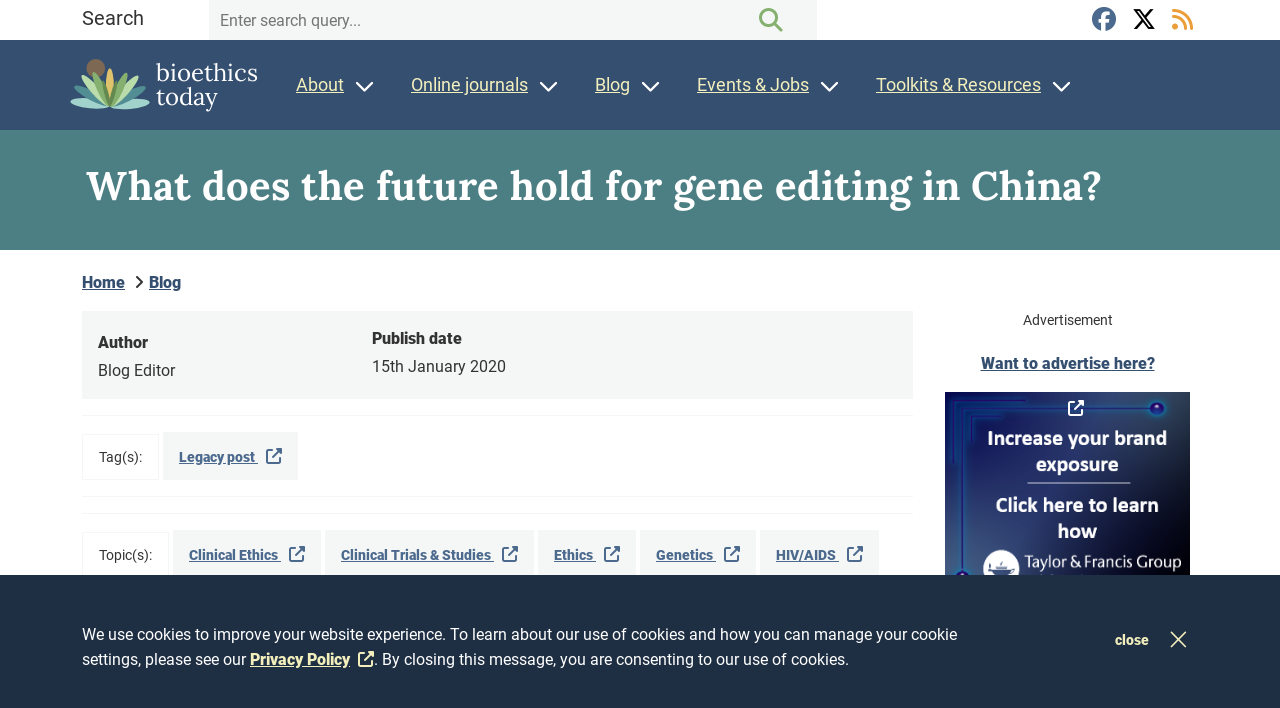

--- FILE ---
content_type: text/html; charset=UTF-8
request_url: https://bioethicstoday.org/blog/what-does-the-future-hold-for-gene-editing-in-china/
body_size: 12778
content:

<!doctype html>
<html lang="en-GB" style="margin:0 !important;">
<head>
	<meta charset="utf-8">
	<meta http-equiv="x-ua-compatible" content="ie=edge">
	<meta name="viewport" content="width=device-width, initial-scale=1">
	<meta name="referrer" content="no-referrer-when-downgrade"/>

	<!-- Google Tag Manager -->
<script>(function(w,d,s,l,i){w[l]=w[l]||[];w[l].push({'gtm.start':
new Date().getTime(),event:'gtm.js'});var f=d.getElementsByTagName(s)[0],
j=d.createElement(s),dl=l!='dataLayer'?'&l='+l:'';j.async=true;j.src=
'https://www.googletagmanager.com/gtm.js?id='+i+dl;f.parentNode.insertBefore(j,f);
})(window,document,'script','dataLayer','GTM-M92XB9CP');</script>
<!-- End Google Tag Manager --><meta name='robots' content='index, follow, max-image-preview:large, max-snippet:-1, max-video-preview:-1' />
	<style>img:is([sizes="auto" i], [sizes^="auto," i]) { contain-intrinsic-size: 3000px 1500px }</style>
	
	<!-- This site is optimized with the Yoast SEO plugin v26.7 - https://yoast.com/wordpress/plugins/seo/ -->
	<title>Blog - What does the future hold for gene editing in China? - Bioethics Today</title>
	<meta name="description" content="by Vera Lúcia Raposo, Ph.D. Last December it was made public that He Jiankui was sentenced to 3 years in prison and a fine of 3M yuan due to the genetic" class="yoast-seo-meta-tag" />
	<link rel="canonical" href="https://bioethicstoday.org/blog/what-does-the-future-hold-for-gene-editing-in-china/" class="yoast-seo-meta-tag" />
	<meta property="og:locale" content="en_US" class="yoast-seo-meta-tag" />
	<meta property="og:type" content="article" class="yoast-seo-meta-tag" />
	<meta property="og:title" content="Blog - What does the future hold for gene editing in China? - Bioethics Today" class="yoast-seo-meta-tag" />
	<meta property="og:description" content="by Vera Lúcia Raposo, Ph.D. Last December it was made public that He Jiankui was sentenced to 3 years in prison and a fine of 3M yuan due to the genetic" class="yoast-seo-meta-tag" />
	<meta property="og:url" content="https://bioethicstoday.org/blog/what-does-the-future-hold-for-gene-editing-in-china/" class="yoast-seo-meta-tag" />
	<meta property="og:site_name" content="Bioethics Today" class="yoast-seo-meta-tag" />
	<meta property="article:modified_time" content="2022-02-11T15:42:22+00:00" class="yoast-seo-meta-tag" />
	<meta property="og:image" content="https://bioethicstoday.org/wp-content/uploads/2022/01/logo_bioethicstoday-1.png" class="yoast-seo-meta-tag" />
	<meta property="og:image:width" content="297" class="yoast-seo-meta-tag" />
	<meta property="og:image:height" content="203" class="yoast-seo-meta-tag" />
	<meta property="og:image:type" content="image/png" class="yoast-seo-meta-tag" />
	<meta name="twitter:card" content="summary_large_image" class="yoast-seo-meta-tag" />
	<meta name="twitter:label1" content="Est. reading time" class="yoast-seo-meta-tag" />
	<meta name="twitter:data1" content="5 minutes" class="yoast-seo-meta-tag" />
	<script type="application/ld+json" class="yoast-schema-graph">{"@context":"https://schema.org","@graph":[{"@type":"WebPage","@id":"https://bioethicstoday.org/blog/what-does-the-future-hold-for-gene-editing-in-china/","url":"https://bioethicstoday.org/blog/what-does-the-future-hold-for-gene-editing-in-china/","name":"Blog - What does the future hold for gene editing in China? - Bioethics Today","isPartOf":{"@id":"https://bioethicstoday.org/#website"},"datePublished":"2020-01-15T11:19:24+00:00","dateModified":"2022-02-11T15:42:22+00:00","description":"by Vera Lúcia Raposo, Ph.D. Last December it was made public that He Jiankui was sentenced to 3 years in prison and a fine of 3M yuan due to the genetic","breadcrumb":{"@id":"https://bioethicstoday.org/blog/what-does-the-future-hold-for-gene-editing-in-china/#breadcrumb"},"inLanguage":"en-US","potentialAction":[{"@type":"ReadAction","target":["https://bioethicstoday.org/blog/what-does-the-future-hold-for-gene-editing-in-china/"]}]},{"@type":"BreadcrumbList","@id":"https://bioethicstoday.org/blog/what-does-the-future-hold-for-gene-editing-in-china/#breadcrumb","itemListElement":[{"@type":"ListItem","position":1,"name":"Home","item":"https://bioethicstoday.org/"},{"@type":"ListItem","position":2,"name":"What does the future hold for gene editing in China?"}]},{"@type":"WebSite","@id":"https://bioethicstoday.org/#website","url":"https://bioethicstoday.org/","name":"Bioethics Today","description":"Where the World Finds Bioethics","publisher":{"@id":"https://bioethicstoday.org/#organization"},"potentialAction":[{"@type":"SearchAction","target":{"@type":"EntryPoint","urlTemplate":"https://bioethicstoday.org/?s={search_term_string}"},"query-input":{"@type":"PropertyValueSpecification","valueRequired":true,"valueName":"search_term_string"}}],"inLanguage":"en-US"},{"@type":"Organization","@id":"https://bioethicstoday.org/#organization","name":"Bioethics Today","url":"https://bioethicstoday.org/","logo":{"@type":"ImageObject","inLanguage":"en-US","@id":"https://bioethicstoday.org/#/schema/logo/image/","url":"https://bioethicstoday.org/wp-content/uploads/2022/01/logo_bioethicstoday-1.png","contentUrl":"https://bioethicstoday.org/wp-content/uploads/2022/01/logo_bioethicstoday-1.png","width":297,"height":203,"caption":"Bioethics Today"},"image":{"@id":"https://bioethicstoday.org/#/schema/logo/image/"}}]}</script>
	<!-- / Yoast SEO plugin. -->


<link rel='stylesheet' id='wp-block-library-css' href='https://bioethicstoday.org/wp-content/plugins/gutenberg/build/styles/block-library/style.css?ver=22.3.0' media='all' />
<link rel='stylesheet' id='jtf_child_style_common-css' href='https://bioethicstoday.org/wp-content/themes/JTF-child/build/css/common/style.css?ver=1.5.9' media='all' />
<link rel='stylesheet' id='jtf_style_common-css' href='https://bioethicstoday.org/wp-content/themes/JTF3/build/css/common/style.css?ver=3.26.0' media='screen' />
<style id='global-styles-inline-css'>
:root{--wp--preset--aspect-ratio--square: 1;--wp--preset--aspect-ratio--4-3: 4/3;--wp--preset--aspect-ratio--3-4: 3/4;--wp--preset--aspect-ratio--3-2: 3/2;--wp--preset--aspect-ratio--2-3: 2/3;--wp--preset--aspect-ratio--16-9: 16/9;--wp--preset--aspect-ratio--9-16: 9/16;--wp--preset--color--black: #000000;--wp--preset--color--cyan-bluish-gray: #abb8c3;--wp--preset--color--white: #ffffff;--wp--preset--color--pale-pink: #f78da7;--wp--preset--color--vivid-red: #cf2e2e;--wp--preset--color--luminous-vivid-orange: #ff6900;--wp--preset--color--luminous-vivid-amber: #fcb900;--wp--preset--color--light-green-cyan: #7bdcb5;--wp--preset--color--vivid-green-cyan: #00d084;--wp--preset--color--pale-cyan-blue: #8ed1fc;--wp--preset--color--vivid-cyan-blue: #0693e3;--wp--preset--color--vivid-purple: #9b51e0;--wp--preset--gradient--vivid-cyan-blue-to-vivid-purple: linear-gradient(135deg,rgb(6,147,227) 0%,rgb(155,81,224) 100%);--wp--preset--gradient--light-green-cyan-to-vivid-green-cyan: linear-gradient(135deg,rgb(122,220,180) 0%,rgb(0,208,130) 100%);--wp--preset--gradient--luminous-vivid-amber-to-luminous-vivid-orange: linear-gradient(135deg,rgb(252,185,0) 0%,rgb(255,105,0) 100%);--wp--preset--gradient--luminous-vivid-orange-to-vivid-red: linear-gradient(135deg,rgb(255,105,0) 0%,rgb(207,46,46) 100%);--wp--preset--gradient--very-light-gray-to-cyan-bluish-gray: linear-gradient(135deg,rgb(238,238,238) 0%,rgb(169,184,195) 100%);--wp--preset--gradient--cool-to-warm-spectrum: linear-gradient(135deg,rgb(74,234,220) 0%,rgb(151,120,209) 20%,rgb(207,42,186) 40%,rgb(238,44,130) 60%,rgb(251,105,98) 80%,rgb(254,248,76) 100%);--wp--preset--gradient--blush-light-purple: linear-gradient(135deg,rgb(255,206,236) 0%,rgb(152,150,240) 100%);--wp--preset--gradient--blush-bordeaux: linear-gradient(135deg,rgb(254,205,165) 0%,rgb(254,45,45) 50%,rgb(107,0,62) 100%);--wp--preset--gradient--luminous-dusk: linear-gradient(135deg,rgb(255,203,112) 0%,rgb(199,81,192) 50%,rgb(65,88,208) 100%);--wp--preset--gradient--pale-ocean: linear-gradient(135deg,rgb(255,245,203) 0%,rgb(182,227,212) 50%,rgb(51,167,181) 100%);--wp--preset--gradient--electric-grass: linear-gradient(135deg,rgb(202,248,128) 0%,rgb(113,206,126) 100%);--wp--preset--gradient--midnight: linear-gradient(135deg,rgb(2,3,129) 0%,rgb(40,116,252) 100%);--wp--preset--font-size--small: 13px;--wp--preset--font-size--medium: 20px;--wp--preset--font-size--large: 36px;--wp--preset--font-size--x-large: 42px;--wp--preset--spacing--20: 0.44rem;--wp--preset--spacing--30: 0.67rem;--wp--preset--spacing--40: 1rem;--wp--preset--spacing--50: 1.5rem;--wp--preset--spacing--60: 2.25rem;--wp--preset--spacing--70: 3.38rem;--wp--preset--spacing--80: 5.06rem;--wp--preset--shadow--natural: 6px 6px 9px rgba(0, 0, 0, 0.2);--wp--preset--shadow--deep: 12px 12px 50px rgba(0, 0, 0, 0.4);--wp--preset--shadow--sharp: 6px 6px 0px rgba(0, 0, 0, 0.2);--wp--preset--shadow--outlined: 6px 6px 0px -3px rgb(255, 255, 255), 6px 6px rgb(0, 0, 0);--wp--preset--shadow--crisp: 6px 6px 0px rgb(0, 0, 0);}:where(body) { margin: 0; }.wp-site-blocks > .alignleft { float: left; margin-right: 2em; }.wp-site-blocks > .alignright { float: right; margin-left: 2em; }.wp-site-blocks > .aligncenter { justify-content: center; margin-left: auto; margin-right: auto; }:where(.is-layout-flex){gap: 0.5em;}:where(.is-layout-grid){gap: 0.5em;}.is-layout-flow > .alignleft{float: left;margin-inline-start: 0;margin-inline-end: 2em;}.is-layout-flow > .alignright{float: right;margin-inline-start: 2em;margin-inline-end: 0;}.is-layout-flow > .aligncenter{margin-left: auto !important;margin-right: auto !important;}.is-layout-constrained > .alignleft{float: left;margin-inline-start: 0;margin-inline-end: 2em;}.is-layout-constrained > .alignright{float: right;margin-inline-start: 2em;margin-inline-end: 0;}.is-layout-constrained > .aligncenter{margin-left: auto !important;margin-right: auto !important;}.is-layout-constrained > :where(:not(.alignleft):not(.alignright):not(.alignfull)){margin-left: auto !important;margin-right: auto !important;}body .is-layout-flex{display: flex;}.is-layout-flex{flex-wrap: wrap;align-items: center;}.is-layout-flex > :is(*, div){margin: 0;}body .is-layout-grid{display: grid;}.is-layout-grid > :is(*, div){margin: 0;}body{padding-top: 0px;padding-right: 0px;padding-bottom: 0px;padding-left: 0px;}a:where(:not(.wp-element-button)){text-decoration: underline;}:root :where(.wp-element-button, .wp-block-button__link){background-color: #32373c;border-width: 0;color: #fff;font-family: inherit;font-size: inherit;font-style: inherit;font-weight: inherit;letter-spacing: inherit;line-height: inherit;padding-top: calc(0.667em + 2px);padding-right: calc(1.333em + 2px);padding-bottom: calc(0.667em + 2px);padding-left: calc(1.333em + 2px);text-decoration: none;text-transform: inherit;}.has-black-color{color: var(--wp--preset--color--black) !important;}.has-cyan-bluish-gray-color{color: var(--wp--preset--color--cyan-bluish-gray) !important;}.has-white-color{color: var(--wp--preset--color--white) !important;}.has-pale-pink-color{color: var(--wp--preset--color--pale-pink) !important;}.has-vivid-red-color{color: var(--wp--preset--color--vivid-red) !important;}.has-luminous-vivid-orange-color{color: var(--wp--preset--color--luminous-vivid-orange) !important;}.has-luminous-vivid-amber-color{color: var(--wp--preset--color--luminous-vivid-amber) !important;}.has-light-green-cyan-color{color: var(--wp--preset--color--light-green-cyan) !important;}.has-vivid-green-cyan-color{color: var(--wp--preset--color--vivid-green-cyan) !important;}.has-pale-cyan-blue-color{color: var(--wp--preset--color--pale-cyan-blue) !important;}.has-vivid-cyan-blue-color{color: var(--wp--preset--color--vivid-cyan-blue) !important;}.has-vivid-purple-color{color: var(--wp--preset--color--vivid-purple) !important;}.has-black-background-color{background-color: var(--wp--preset--color--black) !important;}.has-cyan-bluish-gray-background-color{background-color: var(--wp--preset--color--cyan-bluish-gray) !important;}.has-white-background-color{background-color: var(--wp--preset--color--white) !important;}.has-pale-pink-background-color{background-color: var(--wp--preset--color--pale-pink) !important;}.has-vivid-red-background-color{background-color: var(--wp--preset--color--vivid-red) !important;}.has-luminous-vivid-orange-background-color{background-color: var(--wp--preset--color--luminous-vivid-orange) !important;}.has-luminous-vivid-amber-background-color{background-color: var(--wp--preset--color--luminous-vivid-amber) !important;}.has-light-green-cyan-background-color{background-color: var(--wp--preset--color--light-green-cyan) !important;}.has-vivid-green-cyan-background-color{background-color: var(--wp--preset--color--vivid-green-cyan) !important;}.has-pale-cyan-blue-background-color{background-color: var(--wp--preset--color--pale-cyan-blue) !important;}.has-vivid-cyan-blue-background-color{background-color: var(--wp--preset--color--vivid-cyan-blue) !important;}.has-vivid-purple-background-color{background-color: var(--wp--preset--color--vivid-purple) !important;}.has-black-border-color{border-color: var(--wp--preset--color--black) !important;}.has-cyan-bluish-gray-border-color{border-color: var(--wp--preset--color--cyan-bluish-gray) !important;}.has-white-border-color{border-color: var(--wp--preset--color--white) !important;}.has-pale-pink-border-color{border-color: var(--wp--preset--color--pale-pink) !important;}.has-vivid-red-border-color{border-color: var(--wp--preset--color--vivid-red) !important;}.has-luminous-vivid-orange-border-color{border-color: var(--wp--preset--color--luminous-vivid-orange) !important;}.has-luminous-vivid-amber-border-color{border-color: var(--wp--preset--color--luminous-vivid-amber) !important;}.has-light-green-cyan-border-color{border-color: var(--wp--preset--color--light-green-cyan) !important;}.has-vivid-green-cyan-border-color{border-color: var(--wp--preset--color--vivid-green-cyan) !important;}.has-pale-cyan-blue-border-color{border-color: var(--wp--preset--color--pale-cyan-blue) !important;}.has-vivid-cyan-blue-border-color{border-color: var(--wp--preset--color--vivid-cyan-blue) !important;}.has-vivid-purple-border-color{border-color: var(--wp--preset--color--vivid-purple) !important;}.has-vivid-cyan-blue-to-vivid-purple-gradient-background{background: var(--wp--preset--gradient--vivid-cyan-blue-to-vivid-purple) !important;}.has-light-green-cyan-to-vivid-green-cyan-gradient-background{background: var(--wp--preset--gradient--light-green-cyan-to-vivid-green-cyan) !important;}.has-luminous-vivid-amber-to-luminous-vivid-orange-gradient-background{background: var(--wp--preset--gradient--luminous-vivid-amber-to-luminous-vivid-orange) !important;}.has-luminous-vivid-orange-to-vivid-red-gradient-background{background: var(--wp--preset--gradient--luminous-vivid-orange-to-vivid-red) !important;}.has-very-light-gray-to-cyan-bluish-gray-gradient-background{background: var(--wp--preset--gradient--very-light-gray-to-cyan-bluish-gray) !important;}.has-cool-to-warm-spectrum-gradient-background{background: var(--wp--preset--gradient--cool-to-warm-spectrum) !important;}.has-blush-light-purple-gradient-background{background: var(--wp--preset--gradient--blush-light-purple) !important;}.has-blush-bordeaux-gradient-background{background: var(--wp--preset--gradient--blush-bordeaux) !important;}.has-luminous-dusk-gradient-background{background: var(--wp--preset--gradient--luminous-dusk) !important;}.has-pale-ocean-gradient-background{background: var(--wp--preset--gradient--pale-ocean) !important;}.has-electric-grass-gradient-background{background: var(--wp--preset--gradient--electric-grass) !important;}.has-midnight-gradient-background{background: var(--wp--preset--gradient--midnight) !important;}.has-small-font-size{font-size: var(--wp--preset--font-size--small) !important;}.has-medium-font-size{font-size: var(--wp--preset--font-size--medium) !important;}.has-large-font-size{font-size: var(--wp--preset--font-size--large) !important;}.has-x-large-font-size{font-size: var(--wp--preset--font-size--x-large) !important;}
:where(.wp-block-columns.is-layout-flex){gap: 2em;}:where(.wp-block-columns.is-layout-grid){gap: 2em;}
:root :where(.wp-block-pullquote){font-size: 1.5em;line-height: 1.6;}
:where(.wp-block-post-template.is-layout-flex){gap: 1.25em;}:where(.wp-block-post-template.is-layout-grid){gap: 1.25em;}
:where(.wp-block-term-template.is-layout-flex){gap: 1.25em;}:where(.wp-block-term-template.is-layout-grid){gap: 1.25em;}
</style>
<link rel="preload" as="style" href="https://bioethicstoday.org/wp-content/themes/JTF3/vendor/css/bootstrap.min.css?ver=3.26.0" id="jtf_bootstrap_css" type="text/css" media="screen">
			<link rel="stylesheet" href="https://bioethicstoday.org/wp-content/themes/JTF3/vendor/css/bootstrap.min.css?ver=3.26.0" id="jtf_bootstrap_css" type="text/css" media="screen">
			<link rel='stylesheet' id='jtf_style-css' href='https://bioethicstoday.org/wp-content/themes/JTF3/build/css/theme/style.css?ver=3.26.0' media='screen' />
<link rel='stylesheet' id='jtf_child_style-css' href='https://bioethicstoday.org/wp-content/themes/JTF-child/build/css/theme/style.css?ver=1.5.9' media='all' />
<link rel='stylesheet' id='jtf_fontawesome_pro-css' href='https://bioethicstoday.org/wp-content/themes/JTF3/Pro/vendor/css/all.min.css?ver=3.26.0' media='all' />
<script src="https://bioethicstoday.org/wp-includes/js/jquery/jquery.min.js?ver=3.7.1" id="jquery-core-js"></script>
<script src="https://bioethicstoday.org/wp-includes/js/jquery/jquery-migrate.min.js?ver=3.4.1" id="jquery-migrate-js"></script>
<script id="jtf_script_common-js-extra">
var localObject = {"jtfRegKey":"9c0a00c0d8df43a392c27889ded04fc81afc766d"};
</script>
<script defer="defer" src="https://bioethicstoday.org/wp-content/themes/JTF3/build/js/common/script-common.min.js?ver=3.26.0" id="jtf_script_common-js"></script>
<script id="jtf_script-js-extra">
var localObject = {"jtfRegKey":"9c0a00c0d8df43a392c27889ded04fc81afc766d","wpApiNonce":"5f7a7a0d28"};
</script>
<script defer="defer" src="https://bioethicstoday.org/wp-content/themes/JTF3/build/js/theme/scripts.min.js?ver=3.26.0" id="jtf_script-js"></script>
<link rel="https://api.w.org/" href="https://bioethicstoday.org/wp-json/" /><link rel="alternate" title="JSON" type="application/json" href="https://bioethicstoday.org/wp-json/wp/v2/blog/108350" /><link rel="EditURI" type="application/rsd+xml" title="RSD" href="https://bioethicstoday.org/xmlrpc.php?rsd" />
<link rel='shortlink' href='https://bioethicstoday.org/?p=108350' />
<link rel="alternate" title="oEmbed (JSON)" type="application/json+oembed" href="https://bioethicstoday.org/wp-json/oembed/1.0/embed?url=https%3A%2F%2Fbioethicstoday.org%2Fblog%2Fwhat-does-the-future-hold-for-gene-editing-in-china%2F" />
<link rel="alternate" title="oEmbed (XML)" type="text/xml+oembed" href="https://bioethicstoday.org/wp-json/oembed/1.0/embed?url=https%3A%2F%2Fbioethicstoday.org%2Fblog%2Fwhat-does-the-future-hold-for-gene-editing-in-china%2F&#038;format=xml" />

<meta name="msapplication-TileColor" content="#10147e">
<meta name="theme-color" content="#10147e">
<meta name="msapplication-TileImage" content="/wp-content/themes/JTF-child/img/favicons/ms-icon-144x144.png">

<link rel="apple-touch-icon" sizes="57x57" href="/wp-content/themes/JTF-child/img/favicons/apple-icon-57x57.png">
<link rel="apple-touch-icon" sizes="60x60" href="/wp-content/themes/JTF-child/img/favicons/apple-icon-60x60.png">
<link rel="apple-touch-icon" sizes="72x72" href="/wp-content/themes/JTF-child/img/favicons/apple-icon-72x72.png">
<link rel="apple-touch-icon" sizes="76x76" href="/wp-content/themes/JTF-child/img/favicons/apple-icon-76x76.png">
<link rel="apple-touch-icon" sizes="114x114" href="/wp-content/themes/JTF-child/img/favicons/apple-icon-114x114.png">
<link rel="apple-touch-icon" sizes="120x120" href="/wp-content/themes/JTF-child/img/favicons/apple-icon-120x120.png">
<link rel="apple-touch-icon" sizes="144x144" href="/wp-content/themes/JTF-child/img/favicons/apple-icon-144x144.png">
<link rel="apple-touch-icon" sizes="152x152" href="/wp-content/themes/JTF-child/img/favicons/apple-icon-152x152.png">
<link rel="apple-touch-icon" sizes="180x180" href="/wp-content/themes/JTF-child/img/favicons/apple-icon-180x180.png">

<link rel="icon" type="image/png" sizes="16x16" href="/wp-content/themes/JTF-child/img/favicons/favicon-16x16.png">
<link rel="icon" type="image/png" sizes="32x32" href="/wp-content/themes/JTF-child/img/favicons/favicon-32x32.png">
<link rel="icon" type="image/png" sizes="96x96" href="/wp-content/themes/JTF-child/img/favicons/favicon-96x96.png">
<link rel="icon" type="image/png" sizes="192x192" href="/wp-content/themes/JTF-child/img/favicons/android-icon-192x192.png">

<link rel="icon" href="/wp-content/themes/JTF-child/img/favicons/favicon-96x96.png" />

<!--[if IE]>
<link rel="shortcut icon" href="/wp-content/themes/JTF-child/img/favicons/favicon.ico">
<![endif]-->
</head>


<body class="wp-singular blog-template-default single single-blog postid-108350 admin-bar no-customize-support wp-embed-responsive wp-theme-JTF3 wp-child-theme-JTF-child"	data-id="108350">
<!-- Google Tag Manager (noscript) -->
<noscript><iframe src=https://www.googletagmanager.com/ns.html?id=GTM-M92XB9CP
height="0" width="0" style="display:none;visibility:hidden"></iframe></noscript>
<!-- End Google Tag Manager (noscript) --><div
	class="responsive__container jtf__textdirection--ltr">
	<header class="header">
		
<div class="navigation ">
	<section class="search__wrap">
	<div class="container">
		<div class="row">
			<div class="col col-md-8 col-12">
				<div class="row search__wrap__fields">
					<div class="col col-md-2 col-12">
						Search
					</div>
					<div class="col col-md-10 col-12">
						
	<form role="search" method="get" id="searchform" class="search" action="https://bioethicstoday.org/">
		<label for="s2" class="screenreadertext">Search</label>
		<input placeholder="Enter search query..." type="search" id="s" name="s" value="" required="required">
		<button type="submit" class="btn search__submit" id="searchsubmit" aria-label="Search the website button"><i class="fa fa-search" aria-hidden="true"></i></button>
	</form>					</div>
				</div>
			</div>
			<div class="col col-md-4 col-12">
				<div class="social__wrap align-right">

											<a
							class="social--facebook"
							href="https://www.facebook.com/groups/bioethics.net/"
							target="_blank"
							rel="noopener"
							title="Facebook"
							aria-label="Facebook">
							<i class="fab fa-facebook" aria-hidden="true"></i>
						</a>
												<a
							class="social--twitter"
							href="https://twitter.com/bioethics_net"
							target="_blank"
							rel="noopener"
							title="X"
							aria-label="X">
							<i class="fab fa-x-twitter aria-hidden="true""></i>
						</a>
											<a
						class="social--rss"
						href="/feed/blog_posts"
						target="_blank"
						rel="noopener"
						title="RSS Feed" aria-label="RSS Feed">
						<i class="fas fa-rss"></i>
					</a>
				</div>
			</div>
		</div>
	</div>
</section>
	<div class="navigation__menu">
		<section class="navigation__menu--inner">
			<div class="container">
				<nav class="row">
					<div class="col-xl-3 col-lg-12 navigation__logo">
						<div class="navigation__logo--sitetitle">
							<a
								href="/"
								title="Bioethics - Homepage"
								aria-label="Bioehtics - Homepage">
								<img src="/wp-content/themes/JTF-child/img/bioethics_logo_graphic.svg" alt="Bioethics logo" width="80px" height="52px">
								<span>bioethics<br>today</span>
							</a>
						</div>
						<div class="mobilemenu d-lg-none">
							<a
								href="#"
								class="mobilemenu__trigger"
								title="Menu"
								aria-label="Menu">
							</a>
						</div>
					</div>
					<ul id="navList" class="col-xl-9 col-lg-12 navigation__menu--list">
						<li id="menu-item-84582" class="menu-item menu-item-type-post_type menu-item-object-page menu-item-has-children menu-item-84582"><a href="https://bioethicstoday.org/about/" title="About Bioethics">About</a>
<div class='sub-menu-wrap' id='sub-menu-tjkiqles'><div class='container'><ul class='sub-menu'>
	<li id="menu-item-84909" class="menu-item menu-item-type-post_type menu-item-object-page menu-item-84909"><a href="https://bioethicstoday.org/about/" title="About Bioethics">About</a></li>
	<li id="menu-item-84586" class="menu-item menu-item-type-post_type menu-item-object-page menu-item-84586"><a href="https://bioethicstoday.org/about/our-mission-team/">Our mission &#038; team</a></li>
	<li id="menu-item-84585" class="menu-item menu-item-type-post_type menu-item-object-page menu-item-84585"><a href="https://bioethicstoday.org/about/information-for-authors/">Information for Authors</a></li>
	<li id="menu-item-120947" class="menu-item menu-item-type-post_type menu-item-object-page menu-item-120947"><a href="https://bioethicstoday.org/about/opc-calls/">Open Peer Commentary calls</a></li>
	<li id="menu-item-84587" class="menu-item menu-item-type-post_type menu-item-object-page menu-item-84587"><a href="https://bioethicstoday.org/get-in-touch/">Get in touch</a></li>
	<li id="menu-item-84588" class="menu-item menu-item-type-post_type menu-item-object-page menu-item-84588"><a href="https://bioethicstoday.org/advertise-on-our-website/">Advertise with Us</a></li>
	<li id="menu-item-84590" class="menu-item menu-item-type-post_type menu-item-object-page menu-item-84590"><a href="https://bioethicstoday.org/advertise-an-event/">Submit an Event</a></li>
	<li id="menu-item-84589" class="menu-item menu-item-type-post_type menu-item-object-page menu-item-84589"><a href="https://bioethicstoday.org/post-a-job/">Submit a Job</a></li>
	<li id="menu-item-120754" class="menu-item menu-item-type-post_type menu-item-object-page menu-item-120754"><a href="https://bioethicstoday.org/sign-up-to-our-newsletter/">Sign-up for our newsletter</a></li>
</ul></div></div>
</li>
<li id="menu-item-120508" class="menu-item menu-item-type-custom menu-item-object-custom menu-item-has-children menu-item-120508"><a href="#">Online journals</a>
<div class='sub-menu-wrap' id='sub-menu-zowRLtAi'><div class='container'><ul class='sub-menu'>
	<li id="menu-item-103751" class="menu-item menu-item-type-custom menu-item-object-custom menu-item-103751"><a target="_blank" href="https://www.tandfonline.com/toc/uajb20/current">American Journal of Bioethics</a></li>
	<li id="menu-item-103753" class="menu-item menu-item-type-custom menu-item-object-custom menu-item-103753"><a target="_blank" href="https://www.tandfonline.com/toc/uabr21/current">AJOB Empirical Bioethics</a></li>
	<li id="menu-item-103752" class="menu-item menu-item-type-custom menu-item-object-custom menu-item-103752"><a target="_blank" href="https://www.tandfonline.com/toc/uabn20/current">AJOB Neuroscience</a></li>
</ul></div></div>
</li>
<li id="menu-item-120506" class="menu-item menu-item-type-post_type menu-item-object-page menu-item-has-children menu-item-120506"><a href="https://bioethicstoday.org/blog/">Blog</a>
<div class='sub-menu-wrap' id='sub-menu-UWgiNnsV'><div class='container'><ul class='sub-menu'>
	<li id="menu-item-120505" class="menu-item menu-item-type-post_type menu-item-object-page menu-item-120505"><a href="https://bioethicstoday.org/blog/">Blog</a></li>
	<li id="menu-item-103754" class="menu-item menu-item-type-post_type menu-item-object-page menu-item-103754"><a href="https://bioethicstoday.org/instructions-for-blog-authors/">Instructions for Blog Authors</a></li>
	<li id="menu-item-84597" class="menu-item menu-item-type-post_type menu-item-object-page menu-item-84597"><a href="https://bioethicstoday.org/submit-guest-blog-post/">Submit a Blog Post</a></li>
	<li id="menu-item-84606" class="menu-item menu-item-type-post_type menu-item-object-page menu-item-84606"><a href="https://bioethicstoday.org/sign-up-to-our-newsletter/">Sign-up for our newsletter</a></li>
</ul></div></div>
</li>
<li id="menu-item-120509" class="menu-item menu-item-type-custom menu-item-object-custom menu-item-has-children menu-item-120509"><a href="#">Events &#038; Jobs</a>
<div class='sub-menu-wrap' id='sub-menu-KKLExgxv'><div class='container'><ul class='sub-menu'>
	<li id="menu-item-84604" class="menu-item menu-item-type-post_type menu-item-object-page menu-item-84604"><a href="https://bioethicstoday.org/events/">Events</a></li>
	<li id="menu-item-120679" class="menu-item menu-item-type-post_type menu-item-object-page menu-item-120679"><a href="https://bioethicstoday.org/advertise-an-event/">Submit an Event</a></li>
	<li id="menu-item-84605" class="menu-item menu-item-type-post_type menu-item-object-page menu-item-84605"><a href="https://bioethicstoday.org/jobs/">Jobs</a></li>
	<li id="menu-item-120678" class="menu-item menu-item-type-post_type menu-item-object-page menu-item-120678"><a href="https://bioethicstoday.org/post-a-job/">Submit a Job</a></li>
</ul></div></div>
</li>
<li id="menu-item-84595" class="menu-item menu-item-type-post_type menu-item-object-page menu-item-has-children menu-item-84595"><a href="https://bioethicstoday.org/toolkits/">Toolkits &#038; Resources</a>
<div class='sub-menu-wrap' id='sub-menu-aGKFrnXa'><div class='container'><ul class='sub-menu'>
	<li id="menu-item-84911" class="menu-item menu-item-type-post_type menu-item-object-page menu-item-84911"><a href="https://bioethicstoday.org/toolkits/">Toolkits</a></li>
	<li id="menu-item-84912" class="menu-item menu-item-type-post_type menu-item-object-page menu-item-84912"><a href="https://bioethicstoday.org/resources/">Resources</a></li>
	<li id="menu-item-84593" class="menu-item menu-item-type-post_type menu-item-object-page menu-item-84593"><a href="https://bioethicstoday.org/ethics-centers-departments-programs/">Ethics centers, departments &#038; programs</a></li>
</ul></div></div>
</li>
					</ul>
				</nav>
			</div>
		</section>
		<section class="search__wrap">
	<div class="container">
		<div class="row">
			<div class="col col-md-8 col-12">
				<div class="row search__wrap__fields">
					<div class="col col-md-2 col-12">
						Search
					</div>
					<div class="col col-md-10 col-12">
						
	<form role="search" method="get" id="searchform" class="search" action="https://bioethicstoday.org/">
		<label for="s2" class="screenreadertext">Search</label>
		<input placeholder="Enter search query..." type="search" id="s" name="s" value="" required="required">
		<button type="submit" class="btn search__submit" id="searchsubmit" aria-label="Search the website button"><i class="fa fa-search" aria-hidden="true"></i></button>
	</form>					</div>
				</div>
			</div>
			<div class="col col-md-4 col-12">
				<div class="social__wrap align-right">

											<a
							class="social--facebook"
							href="https://www.facebook.com/groups/bioethics.net/"
							target="_blank"
							rel="noopener"
							title="Facebook"
							aria-label="Facebook">
							<i class="fab fa-facebook" aria-hidden="true"></i>
						</a>
												<a
							class="social--twitter"
							href="https://twitter.com/bioethics_net"
							target="_blank"
							rel="noopener"
							title="X"
							aria-label="X">
							<i class="fab fa-x-twitter aria-hidden="true""></i>
						</a>
											<a
						class="social--rss"
						href="/feed/blog_posts"
						target="_blank"
						rel="noopener"
						title="RSS Feed" aria-label="RSS Feed">
						<i class="fas fa-rss"></i>
					</a>
				</div>
			</div>
		</div>
	</div>
</section>
	</div>
</div>

<span class="jtf__progress-bar" id="jtfProgressBar"></span>
	</header>
	<main>

			<header class="headerimage" >
				<div class="container headerimage__container">
					<div class="row">
						<div class="col col-sm-12">
															<h1 class="headerimage__title">
									What does the future hold for gene editing in China?								</h1>
														</div>
					</div>
				</div>
			</header>
			<section class="container">
	<div class="row">
		<article class="col-lg-9">
					<section class="breadcrumbs">
			<div class="container">
				<div class="row">
					<nav class="col col-sm-12">
						<ul class="breadcrumbs__ul">
															<li class="breadcrumbs__li breadcrumbs__li--home">
									<a class="" href="https://bioethicstoday.org" title="Bioethics Today" title="Breadcrumbs - homepage link" aria-label="Breadcrumbs - home page">
										Home									</a>
								</li>
								<li class="breadcrumbs__li breadcrumbs__li--separator"><i class="fa fa-angle-right" aria-hidden="true"></i></li><li class="breadcrumbs__li breadcrumbs__li--blog-archive"><a class="" href="/blog" title="Blog" aria-label="Blog">Blog</a></li>						</ul>
					</nav>
				</div>
			</div>
		</section>
										<div class="single__meta--blog container">
										<div class="row">
					<div class="col col-md-4 col-12">
						<p><strong>Author</strong></p><p>Blog Editor</p></div>
					<div class="col col-md-4 col-12">
						<p><strong>Publish date</strong></p><time datetime="2020-01-15T00:00:00+00:00">15th January 2020</time></div></div>								</div>
													<section class="single__categories">
							<span>Tag(s):</span>
															<a
									class="single__categories--item"
									href="/tax_blog/legacy-post"
									target="_blank"
									title="Legacy post">
									Legacy post								</a>
														</section>
												<section class="single__categories">
							<span>Topic(s):</span>
															<a
										class="single__categories--item"
										href="/tax_topics/clinical-ethics"
										target="_blank"
										title="Clinical Ethics">
									Clinical Ethics								</a>
																<a
										class="single__categories--item"
										href="/tax_topics/clinical-trials-studies"
										target="_blank"
										title="Clinical Trials &amp; Studies">
									Clinical Trials &amp; Studies								</a>
																<a
										class="single__categories--item"
										href="/tax_topics/ethics"
										target="_blank"
										title="Ethics">
									Ethics								</a>
																<a
										class="single__categories--item"
										href="/tax_topics/genetics"
										target="_blank"
										title="Genetics">
									Genetics								</a>
																<a
										class="single__categories--item"
										href="/tax_topics/hiv-aids"
										target="_blank"
										title="HIV/AIDS">
									HIV/AIDS								</a>
																<a
										class="single__categories--item"
										href="/tax_topics/public-health"
										target="_blank"
										title="Public Health">
									Public Health								</a>
														</section>
						<section><p><em>by Vera Lúcia Raposo, Ph.D.</em></p>
<p>Last December it was made public that He Jiankui was sentenced to<a href="https://www.scmp.com/news/china/science/article/3043894/chinas-gene-editing-frankenstein-jailed-3-years-modified-baby"> 3 years in prison and a fine of 3M yuan due</a> to the genetic modification of two twin babies. This story is an epic science-fiction drama that might <a href="https://scroll.in/article/948931/the-jail-term-for-crispr-babies-scientist-reopens-the-debate-on-the-ethics-of-gene-editing">dictate the future of gene editing in China.</a></p>
<p>Let’s go back in time, however, to<a href="https://www.bbc.com/news/world-asia-china-46368731"> late November 2018</a>, when He Jiankui announced the birth of the first genetically modified babies in the entire world. The twin girls, Nana and Luna, were born in the aftermath of a scientific experiment (this is the proper designation for what happened) involving several couples in which the male was an HIV carrier. He Jiankui and his team (two of which were also convicted) managed to disable the CCR5 genes of the babies in order to make them HIV immune, using the CRISPR-Cas9 technique.</p>
<p>This was not the first Chinese experiment with CRISPR-Cas9. In the last couple of years, Chinese researchers have published several studies involving this genetic technique, either with <a href="https://www.cell.com/cell/fulltext/S0092-8674(14)00079-8?_returnURL=https%3A%2F%2Flinkinghub.elsevier.com%2Fretrieve%2Fpii%2FS0092867414000798%3Fshowall%3Dtrue">animals</a> or with <a href="https://www.ncbi.nlm.nih.gov/pmc/articles/PMC4417674/">non-viable human embryos</a>. Nonetheless, this was the first time (at least, the first publicly disclosed time) viable human embryos were used and, more than that, allowed to be born.</p>
<p>The incident <a href="https://www.geneticsandsociety.org/biopolitical-times/scandal-and-summit-reactions-announcement-gene-edited-babies">raised huge outcry worldwide</a> and the <a href="https://www.jbra.com.br/trab/pub/detalhe_trabalho.php">criticism is justified</a>. First, this conduct cannot find legal basis in the existing Chinese regulations, including the Implementation Measures for Administration of Assisted Reproductive Technology (人类辅助生殖技术管理办法) from 2001, the Human Assisted Reproductive Technology Specification (人类辅助生殖技术规范) from 2003, and the Ethics Rules of Human-assisted Reproductive Technology and Sperm Bank (人類輔助生殖技術和人類精子庫倫理規則) also from 2003. The problem is that these regulations belong to the lower level of the Chinese legal system, and so they are rarely used to solve a case in a court of law.</p>
<p>Up until now <a href="https://www.nature.com/articles/d41586-019-01580-1">China has had scarce and ambiguous norms in relation to these practices</a>. One can only hope that the Chinese government takes this incident as an incentive to create more accurate regulation that is able to establish which kind of genetic interventions are allowed. This ought to include considerations regarding the effects (<a href="https://www.ncbi.nlm.nih.gov/pmc/articles/PMC4860475/pdf/fgene-07-00081.pdf">only somatic interventions? Both somatic and germinal? None of them?</a>) and regarding the aims (<a href="https://www.frontiersin.org/articles/10.3389/fgene.2017.00040/full">only therapeutic interventions? Any health-related intervention, including health-related enhancements?)</a>, and under which conditions (<a href="https://www.who.int/ethics/topics/human-genome-editing/WHO-Commissioned-Ethics-paper-March19.pdf">informed consent, approval by ethics committees</a>) genetic editing ought to be allowed. Some developments can already be seen in the <a href="https://www.chinalawtranslate.com/en/civil-code-part-on-personality-rights-second-deliberation-draft/">draft of the new Civil Code</a>, in the personality rights chapter. The most appropriate norm relevant to gene editing, Article 1009 in the latest version available, states ‘Those engaged in medical and scientific research activities related to human genes, human embryos, etc. shall abide by laws, administrative regulations and relevant state regulations, and shall not endanger human health, violate ethics and morals, or damage public interests’ (author’s translation). Article 1009 demands that researchers comply with the existing regulations, but as already explained those are <a href="https://onlinelibrary.wiley.com/doi/abs/10.1111/dewb.12241">insufficient, unclear and unfit to be used to solve individual case</a>s. Clearly a detailed legal framework is necessary, especially for a country that aims to be the leading player in biotechnology, as it is the case with China.</p>
<p>Besides the lack of legal grounds, He Jiankui’s genetic intervention was reproachable at several different levels. Though CRISPR-Cas9 is a very promising technique, it is still in an experimental stage. We lack scientific evidence to predict all the consequences of using this procedure. Eventually, some risky interventions will be considered when patients are in a life or death situation and there is no other alternative treatment, however, this was not the case with the Chinese experiment. <a href="https://www.medicalnewstoday.com/articles/324321.php">Nowadays HIV is not a life-threatening condition</a>. Moreover, there are other procedures able to fight the risk of transmission of HIV to progeny, in particular, a procedure called <a href="https://www.ncbi.nlm.nih.gov/pmc/articles/PMC4779710/pdf/nihms746193.pdf">sperm washing</a>, a widely used technique around the world (and arguably used by He Jiankui). Therefore, the use of gene editing was not necessary and it can only be considered a mechanism aimed to satisfy scientific curiosity. To reinforce its qualification as pure experimentation is the fact that the girls were diversely edited: in one of them, both copies of the virus were disabled, while in the other only one copy was (thus, the latter can still be infected, though she has additional protection when compared with a person who maintains its CCR5 genes unedited). This seems to indicate that the purpose of the experiment was to compare the development of both girls while they grow. From the perspective of informed consent, it is not clear how informed were the babies’ parents (the ones entitled to consent in representation of their unborn children) about the experimental nature of the procedure and the unpredictability of the outcome.</p>
<p>Last, but not least, there is the suspicion that the genetic modification envisaged a more obscure purpose—to create more intelligent human beings. According to some animal studies, <a href="https://elifesciences.org/articles/20985">rats in which the CCR5 gene had been disabled show better memory and higher cognitive capacities.</a> If that is the case, than, people with the CCR5 genes modified might end up having better learning capabilities and better memory, which obviously are very seducing features, not only for individuals, but also for governments.</p>
<p>In sum, the Chinese incident is extremely concerning. Having said that, it is also extremely promising regarding the potential benefits that CRISPR-Cas9, and gene editing in general can bring to humankind in the near future. Gene editing can become a very useful tool to combat diseases that up until now have not had significant chances of cure, or currently have no cure at all using other medical interventions. This is the case of<a href="https://www.webmd.com/cancer/news/20191107/gene-editing-tool-fights-cancer-in-early-study"> cancer</a>, <a href="https://www.genengnews.com/insights/promising-results-reported-in-tay-sachs-gene-therapy-trial/">Tay-Sachs disease</a>, and <a href="https://www.nature.com/articles/d41586-018-05177-y">Huntington disease</a> in which gene editing may prove to be useful. Gene editing can be used, not only <a href="https://www.labiotech.eu/tops/crispr-technology-cure-disease/">to cure exiting pathologies,</a> but also to <a href="https://www.nursingtimes.net/clinical-archive/genetics/gene-editing-technique-could-prevent-inherited-diseases-02-05-2015/">prevent their transmission to offspring</a> (in case of hereditary diseases) or their <a href="https://www.contagionlive.com/news/disabling-setd3-gene-could-halt-viral-infections">contagion</a> (in case of infectious diseases).</p>
<p>The condemnation of He Jiankui should not be seen as the condemnation of genetic interventions. Many good things involving gene editing are still to come and China might aspire to have a leading role in this domain, as long as it invests in a proper legal framework.</p>
</section>				<section class="post-navigation--wrap ">
					
	<nav class="navigation post-navigation" aria-label="Posts">
		<h2 class="screen-reader-text">Post navigation</h2>
		<div class="nav-links"><div class="nav-previous"><a href="https://bioethicstoday.org/blog/bioethicstv-january-6-10-2020/" rel="prev"><i class="fas fa-arrow-left"></i> Previous post</a></div><div class="nav-next"><a href="https://bioethicstoday.org/blog/bioethicstv-january-13-16-2020/" rel="next">Next post <i class="fas fa-arrow-right"></i></a></div></div>
	</nav>				</section>
						</article>
		<section class="col-lg-3 sidebar">
	<ul class="sidebar__widgets">
		<li id="block-2" class="widget widget_block"><aside
	style="background: #F4F7F5; text-align: left"
	class="jtf__block__advertising jtf__block__advertising__type2"
	id="ad-block-pJ8O4">
	<div class="container">
		<div class="row">
			<article class="col-sm-12 text-center jtf__block__advertising__adbutler">
				<span class="jtf__block__advertising--meta"><span class="jtf__block__advertising--title">Advertisement</span><a
						class="jtf__block__advertising--adhere"
						href="/advertise-on-our-website/"
						role="button"
						title="Advertise here">
						Want to advertise here?
					</a></span>
			<div id="jtf__ad_banner"></div>
	<a style="display: block;"
	href="https://taylorandfrancis.com/contact/advertising/"
	title="T&F MPU Banner - Increase your brand exposure"
	target= "_blank"
	role="button"
	rel= "noopener" aria-label="T&F MPU Banner - Increase your brand exposure">
		<img decoding="async" src="/wp-content/themes/JTF-child/img/banners/tandf/mpu/banner_1.png" alt="T&F MPU Banner - Increase your brand exposure" width="300" height="250">
	</a></article></div>
		</div>
	</aside></li>
	</ul>

	<header><h2>Related posts</h2></header>			<article>
				<h3>
					<a
						href="https://bioethicstoday.org/blog/build-big-or-better-smaller-ai-and-data-centers/"
						title="Build Big or Better, Smaller—AI and Data Centers">
						Build Big or Better, Smaller—AI and Data Centers					</a>
				</h3>
										<p>Plenty of attention in bioethics is being directed toward regulating AI in health care. Grants and conferences are booming regarding privacy, transparency, bias, ownership, and reliability. Plenty of other conferences are examining whether and when AI will pose an existential threat to humanity. What has not gotten sufficient attention is the ethical challenge posed right now [&hellip;]</p>
										<time datetime="January 9, 2026">
					January 9, 2026				</time>
			</article>
						<article>
				<h3>
					<a
						href="https://bioethicstoday.org/blog/the-orwellification-of-the-cdc/"
						title="The Orwellification of the CDC">
						The Orwellification of the CDC					</a>
				</h3>
										<p>&nbsp;&#8220;War is peace. Freedom is slavery. Ignorance is strength&#8221; (George Orwell, 1984) According to the CDC website, the “CDC serves the American public—individuals, families, and communities—who rely on accurate data, health guidance, and preventive measures.”&nbsp; Unfortunately, accurate, evidence-based information dispelling the link between autism and vaccines has been removed from the CDC website, per the [&hellip;]</p>
										<time datetime="November 24, 2025">
					November 24, 2025				</time>
			</article>
						<article>
				<h3>
					<a
						href="https://bioethicstoday.org/blog/parental-reasons-ethical-responses-mapping-the-debate-over-parental-reasons-in-pediatric-bioethics/"
						title="Parental Reasons, Ethical Responses: Mapping the Debate Over Parental Reasons in Pediatric Bioethics">
						Parental Reasons, Ethical Responses: Mapping the Debate Over Parental Reasons in Pediatric Bioethics					</a>
				</h3>
										<p>This editorial appears in the November 2025 Issue of the American Journal of Bioethics Navigating conflict over medical decisions for children is a central theme in pediatric bioethics, an ever-present challenge for clinicians at the bedside and the topic of considerable scholarly work by bioethicists. Much of the debate focuses on what parents decide for [&hellip;]</p>
										<time datetime="November 1, 2025">
					November 1, 2025				</time>
			</article>
						<article>
				<h3>
					<a
						href="https://bioethicstoday.org/blog/substituted-judgment-and-uncomfortable-truths/"
						title="Substituted Judgment and Uncomfortable Truths">
						Substituted Judgment and Uncomfortable Truths					</a>
				</h3>
										<p>This editorial appears in the November 2025 Issue of the American Journal of Bioethics “What would they say, if we could talk to them right now?” is a question that most—if not all—clinical ethicists have found themselves asking at some point in their practice. In his article, “Substituted Judgment and The Paradigm Case Mistake,” Brudney [&hellip;]</p>
										<time datetime="November 1, 2025">
					November 1, 2025				</time>
			</article>
			</section>
	</div>
</section>
</main>
<footer class="footer">
	<script type="speculationrules">
{"prefetch":[{"source":"document","where":{"and":[{"href_matches":"\/*"},{"not":{"href_matches":["\/wp-*.php","\/wp-admin\/*","\/wp-content\/uploads\/*","\/wp-content\/*","\/wp-content\/plugins\/*","\/wp-content\/themes\/JTF-child\/*","\/wp-content\/themes\/JTF3\/*","\/*\\?(.+)"]}},{"not":{"selector_matches":"a[rel~=\"nofollow\"]"}},{"not":{"selector_matches":".no-prefetch, .no-prefetch a"}}]},"eagerness":"conservative"}]}
</script>
<script id="jtf_child_script-js-extra">
var ajaxArchiveFilters = {"url":"https:\/\/bioethicstoday.org\/wp-content\/themes\/JTF-child\/functions\/ajax\/ajax-archive-filters-v2.php","nonce":"6aabfc410f"};
var ajaxSearch = {"url":"https:\/\/bioethicstoday.org\/wp-content\/themes\/JTF-child\/functions\/ajax\/ajax-search.php","nonce":"6aabfc410f"};
</script>
<script src="https://bioethicstoday.org/wp-content/themes/JTF-child/build/js/theme/scripts.min.js?ver=1.5.9" id="jtf_child_script-js"></script>
<script defer="defer" src="https://bioethicstoday.org/wp-content/themes/JTF3/vendor/js/bootstrap.bundle.min.js?ver=3.26.0" id="jtf_bootstrap_js-js"></script>
		<nav class="returntotop--wrap">
			<ul>
				<li>
					<a
						href="https://www.twitter.com/share?url=https://bioethicstoday.org/blog/what-does-the-future-hold-for-gene-editing-in-china/"
						target="_blank"
						title="Share on X"
						aria-label="Share on X"
						rel="noopener">
						<span>Share on X</span><i class="fab fa-x-twitter"
							aria-hidden="true"></i>
					</a>
				</li>
				<li id="menu-item-106748" class="menu-item menu-item-type-custom menu-item-object-custom menu-item-106748"><a target="_blank" href="https://www.tandfonline.com/toc/uajb20/current" title="AJOB Journal on TFO"><span>Our journal on tandfonline</span><i class="fas fa-book"></i></a></li>
<li id="menu-item-106749" class="menu-item menu-item-type-custom menu-item-object-custom menu-item-106749"><a href="/get-in-touch/" title="Contact Bioethics"><span>Get in touch</span><i class="fas fa-envelope"></i></a></li>
				<li>
					<a
						href="#"
						class="returntotop__container"
						title="Scroll to top"
						aria-label="Scroll to top">
						<span>Back to top</span><i class="fas fa-arrow-to-top"
							aria-hidden="true"></i>
					</a>
				</li>
			</ul>
		</nav>
				<section class="twitter__banner twitter__banner--wrap">
			<div class="container">
				<div class="row">
					<div class="col-12 col-lg-8">
						<p>Want to connect with Bioethics on X?</p>
					</div>
					<div class="col-12 col-lg-4 d-flex align-items-center">
						<a
							href="https://twitter.com/bioethics_net"
							title="Visit our X channel"
							target="_blank">
							Visit our X channel
							<i class="fab fa-x-twitter"></i>
						</a>
					</div>
				</div>
			</div>
		</section>
			<section class="footer__navigation">
		<div class="container">
			<div class="row">
				<nav class="col-12 col-lg-9">
					<ul class="footer__navigation--titlelinks">
						<li id="menu-item-84556" class="menu-item menu-item-type-custom menu-item-object-custom menu-item-84556"><a href="/" title="Home page">Home</a></li>
<li id="menu-item-84557" class="menu-item menu-item-type-custom menu-item-object-custom menu-item-84557"><a href="/about" title="About Bioethics">About</a></li>
<li id="menu-item-84558" class="menu-item menu-item-type-custom menu-item-object-custom menu-item-84558"><a href="https://www.tandfonline.com/toc/uajb20/current">Our journal on tandfonline.com</a></li>
<li id="menu-item-84559" class="menu-item menu-item-type-custom menu-item-object-custom menu-item-84559"><a href="/toolkits">Toolkits</a></li>
<li id="menu-item-84560" class="menu-item menu-item-type-custom menu-item-object-custom menu-item-84560"><a href="/resources">Resources</a></li>
<li id="menu-item-120818" class="menu-item menu-item-type-custom menu-item-object-custom menu-item-120818"><a target="_blank" href="https://www.informa.com/privacy-policy/">Privacy Policy</a></li>
<li id="menu-item-132067" class="menu-item menu-item-type-custom menu-item-object-custom menu-item-132067"><a href="https://privacy.informa.com/policies/en/">Cookie Policy</a></li>
					</ul>
				</nav>
				<div class="col-12 col-lg-3 align-right">
					<div class="footer__navigation--socialmedia">
													<a
								class="footer__navigation--socialmedia-facebook"
								href="https://www.facebook.com/groups/bioethics.net/"
								title="Facebook"
								aria-label="Facebook"
								rel="noopener"
								target="_blank">
								<i class="fab fa-facebook"
									aria-hidden="true"></i>
							</a>
														<a
								target="_blank"
								rel="noopener"
								class="footer__navigation--socialmedia-twitter"
								href="https://twitter.com/bioethics_net"
								title="X"
								aria-label="X">
								<i class="fab fa-x-twitter"
									aria-hidden="true"></i>
							</a>
							
						<a
							target="_blank"
							rel="noopener"
							class="footer__navigation--socialmedia-rss"
							href="#"
							title="RSS Feed"
							aria-label="RSS Feed">
							<i class="fas fa-rss"></i>
						</a>
					</div>
				</div>
			</div>
		</div>
	</section>

	<section class="footer__copyright">
		<div class="container">
			<div class="row">
				<div class="col-lg-12">
					<small>Copyright &copy;
						Bioethics.net 2026 </small>
				</div>
			</div>
		</div>
	</section>
</footer>
</div>

<div class="cookies cookies__container">
	<div class="container">
		<div class="row">
			<div class="col-12 col-sm-9 col-lg-10">
				<div class="cookies__copy">
					<p>
						We use cookies to improve your website experience. To learn about our use of cookies and how you can manage your cookie settings, please see our <a href="https://www.informa.com/privacy-policy" title="Informa Privacy Policy" aria-label="Informa Privacy Policy" target="_blank" rel="noopener">Privacy Policy</a>. By closing this message, you are consenting to our use of cookies.
					</p>
				</div>
			</div>
			<div class="col-12 col-sm-3 col-lg-2">
				<div class="cookies__accept--button">
					<a href="#" class="cookies__accept--button__dismiss" title="Button - Accept cookies" aria-label="Button - Accept cookies"><span class="cookies__accept--button__accept">close</span><i class="fal fa-times" aria-hidden="true"></i></a>
				</div>
			</div>
		</div>
	</div>
</div>
</body>
</html>


--- FILE ---
content_type: text/css
request_url: https://bioethicstoday.org/wp-content/themes/JTF-child/build/css/common/style.css?ver=1.5.9
body_size: 2044
content:
/*!
 * Theme Name: JTF Theme - Common stylesheet for both front-end and back-end
 * Theme URI: http://taylorandfrancis.com
 * Author: Taylor & Francis Web Team
 * Version: 2.0.0
 */.jtf__block__icon-title{display:block}.jtf__block__icon-title--links{display:-webkit-inline-box;display:-ms-inline-flexbox;display:inline-flex;-webkit-box-align:center;-ms-flex-align:center;align-items:center;line-height:1.5;margin:1em 0;text-decoration:underline;color:#4c698e !important;font-size:20px}.jtf__block__icon-title--links:hover{text-decoration:none}.jtf__block__icon-title--links img{max-width:70px;height:auto;margin-right:1.5em}@media only screen and (min-width: 768px)and (max-width: 991px){.jtf__block__icon-title--links{font-size:1rem}}@media only screen and (max-width: 767px){.jtf__block__icon-title--links{width:100%}}.jtf__block__icon-title--gold{position:relative;margin-bottom:1em;color:#c7ad5d !important;border-bottom:3px solid #c7ad5d !important;padding:10px 0;font-size:16px;font-weight:bold;cursor:pointer;text-decoration:none;padding-right:2rem;line-height:1.5rem}.jtf__block__icon-title--gold i{position:absolute;top:15px;right:0;font-size:24px}.jtf__block__icon-title--gold:first-child{padding-top:0}.jtf__block__icon-title--gold:first-child i{top:0}.jtf__block__icon-title--gold:hover{color:hsl(45.2830188679,48.623853211%,72.2549019608%) !important;border-bottom:3px solid hsl(45.2830188679,48.623853211%,72.2549019608%) !important}.jtf__block__icon-title--green{position:relative;padding:1em 4em 1em 1em;background:#85b06f;color:#fff !important;font-size:16px;font-weight:bold;border-radius:5px;-ms-hyphens:none;hyphens:none;line-height:1.5rem}.jtf__block__icon-title--green i{position:absolute;top:50%;right:1em;font-size:24px;-webkit-transform:translateY(-50%);transform:translateY(-50%)}.jtf__block__icon-title--green:hover{background:rgb(174.8520179372,203.100896861,160.399103139)}.jtf__block__icon-title--section{font-size:28px;font-weight:normal}.jtf__block__icon-title--section i{margin-left:1em;color:#85b06f;font-weight:800}@media only screen and (max-width: 991px){.jtf__block__icon-title--section i{display:none}}.jtf__block__icon-title--hero-button{margin-bottom:1.5em;padding:1em 3em 1em 1em;border:3px solid;border-radius:4px;font-size:16px;font-weight:bold;color:#354f70 !important;position:relative;-ms-hyphens:none;hyphens:none;line-height:1.5rem}.jtf__block__icon-title--hero-button[href]:hover{background:#fff !important;color:rgb(107.3636363636,141.6363636364,185.1363636364) !important}.jtf__block__icon-title--hero-button i{float:right;font-size:26px;color:#85b06f;position:absolute;right:14px;top:50%;-webkit-transform:translateY(-50%);transform:translateY(-50%)}@media only screen and (max-width: 991px){.jtf__block__icon-title--hero-button{font-size:14px}.jtf__block__icon-title--hero-button i{font-size:20px}}@media only screen and (max-width: 767px){.jtf__block__icon-title--hero-button{font-size:16px}.jtf__block__icon-title--hero-button i{font-size:24px}}.error404 .jtf__block__icon-title--green{margin-bottom:1rem}.jtf__block__tax-term-list a{display:inline-block;padding:5px 0;text-decoration:underline;color:#4c698e;font-weight:bold;font-size:16px}.jtf__block__tax-term-list a:hover{color:rgb(107.3636363636,141.6363636364,185.1363636364);text-decoration:none}@media only screen and (max-width: 767px){.jtf__block__tax-term-list .container{padding:0 15px !important}}.jtf__block__advertising{padding:1rem 0 2rem 0}@media only screen and (max-width: 991px){.jtf__block__advertising{padding:1rem 0}}.jtf__block__advertising--meta a{padding:1rem;font-size:12px;font-weight:600;color:#354f70;text-decoration:underline}.jtf__block__advertising--title{font-size:14px;margin-top:1rem;display:inline-block}.jtf__block__advertising--close{float:right;padding:5px 0;font-size:12px;font-weight:600;color:inherit}.jtf__block__advertising--close i{font-size:16px;color:#85b06f}.jtf__block__advertising__adbutler>a[target=_blank]{position:relative}.jtf__block__advertising__adbutler>a[target=_blank]:after{margin-left:0;position:absolute;top:0;left:50%;color:#fff;-webkit-transform:translateX(-50%);transform:translateX(-50%)}@media only screen and (max-width: 991px){.jtf__block__advertising__adbutler--trackingpixel{width:unset}}.jtf__block__advertising__twitter{margin-bottom:1rem}@media only screen and (max-width: 991px){.jtf__block__advertising__twitter{margin-bottom:1.5rem}}@media only screen and (max-width: 991px){.jtf__block__advertising__twitter--banner{text-align:center}}.jtf__block__advertising__type1 a.jtf__block__advertising--adhere{font-weight:300;font-size:14px}.jtf__block__advertising--adhere,.jtf__block__advertising--close{padding:1rem !important}@media only screen and (max-width: 991px){.jtf__block__advertising--adhere,.jtf__block__advertising--close{padding:1rem 0 !important}}.jtf__block__advertising__type2{padding-top:.5rem !important}.jtf__block__advertising__type2 .jtf__block__advertising--meta a{font-size:1rem}.jtf__block__advertising__type2 .jtf__block__advertising--adhere,.jtf__block__advertising__type2 .jtf__block__advertising--close{width:100%;display:block;line-height:1.5rem}.jtf__block__advertising__type2 .jtf__block__advertising--close{margin-bottom:.5rem}.jtf__block__advertising__banner__preloader{position:relative;width:100%;height:auto}.jtf__block__advertising__banner__preloader img{position:absolute;top:50%;left:50%;-webkit-transform:translate(-50%, -50%);transform:translate(-50%, -50%);height:32px;width:32px}.jtf__block__advertising__banner__preloader--leaderboard{height:90px}@media only screen and (max-width: 767px){.jtf__block__advertising__banner__preloader--leaderboard{height:63px}}.jtf__block__advertising p{display:inline-block;margin-top:1rem;font-size:14px;font-weight:600;line-height:20px;width:72%}@media only screen and (max-width: 1199px){.jtf__block__advertising p{width:66%}}.jtf__block__advertising img{max-width:100%;height:auto}.home .wp-block-columns .jtf__block__advertising__type2{padding-top:0 !important}.home .wp-block-columns .jtf__block__advertising__type2 .container{padding:0}.jtf__block__gform--embed{padding:0 0 3em 0}.jtf__block__gform--embed h2{display:block;margin:0;margin-bottom:.5em;padding:0 0 1.5rem;font-weight:800 !important;font-size:32px}.jtf__block__gform--embed input[type=submit]{background:#354f70 !important;text-transform:unset;color:#f3efbd !important;margin:0;font-size:1rem;font-weight:200;text-decoration:underline;height:3.5rem}.jtf__block__gform--embed input[type=submit]:hover{color:#fff !important;text-decoration:none}.jtf__block__gform--embed input[type=checkbox]{float:left;display:block;margin-right:10px;position:relative;top:-4px;width:20px;clear:both}.jtf__block__gform--embed .gform_description{margin-bottom:1em;display:block}.jtf__block__gform--embed .gform_confirmation_wrapper{padding-top:3rem}.jtf__block__gform--embed .gform_heading{padding:3em 0}.jtf__block__gform--embed .gfield{margin-bottom:1em}.jtf__block__gform--embed .gfield input,.jtf__block__gform--embed .gfield textarea,.jtf__block__gform--embed .gfield select{border:none;background:#f4f7f5}.jtf__block__gform--embed .gform_footer{padding-top:2em}.jtf__block__gform--embed .gform_button{display:block;margin:auto;padding:0 3em;font-size:14px;font-weight:bold;text-transform:uppercase;border:none}.jtf__block__gform--embed .gform_button:hover{background:#fff;color:#333}.jtf__block__gform--embed .gform_button_select_files{display:block;margin:auto;padding:.5em 3em;font-size:14px;font-weight:bold;text-transform:unset;border:none;background:#85b06f;color:#fff}.jtf__block__gform--embed .gfield_checkbox label{margin:8px}.jtf__block__gform__layout--full_width{padding:0 0 1.5em 0}.jtf__block__gform__layout--full_width>.container{padding:0}.jtf__block__gform__layout--full_width>.container>.row{width:100%}.jtf__block__gform__layout--full_width>.container>.row>div{margin:0;min-width:100%}.jtf__block__post-rollup .jtf__block__advertising__type2{padding-top:0 !important}.jtf__block__post-rollup .jtf__block__advertising__type2 .jtf__block__advertising--adhere{line-height:26px}.jtf__block__post-rollup__item--blog--thumbnail,.jtf__block__post-rollup__item--resource--thumbnail,.jtf__block__post-rollup__item--event--thumbnail,.jtf__block__post-rollup__item--job--thumbnail,.jtf__block__post-rollup__item--toolkit--thumbnail{position:relative;display:block;margin-bottom:1.5em;max-width:100%;height:150px;background-repeat:no-repeat;background-position:center;background-size:cover}.jtf__block__post-rollup__item--blog--style-1,.jtf__block__post-rollup__item--blog--style-3,.jtf__block__post-rollup__item--resource--style-1,.jtf__block__post-rollup__item--resource--style-3,.jtf__block__post-rollup__item--event--style-1,.jtf__block__post-rollup__item--event--style-3,.jtf__block__post-rollup__item--job--style-1,.jtf__block__post-rollup__item--job--style-3,.jtf__block__post-rollup__item--toolkit--style-1,.jtf__block__post-rollup__item--toolkit--style-3{margin-bottom:3rem}.jtf__block__post-rollup__item--blog--style-2,.jtf__block__post-rollup__item--resource--style-2,.jtf__block__post-rollup__item--event--style-2,.jtf__block__post-rollup__item--job--style-2,.jtf__block__post-rollup__item--toolkit--style-2{margin-bottom:0}@media only screen and (min-width: 768px)and (max-width: 991px){.jtf__block__post-rollup__item--blog--style-2,.jtf__block__post-rollup__item--resource--style-2,.jtf__block__post-rollup__item--event--style-2,.jtf__block__post-rollup__item--job--style-2,.jtf__block__post-rollup__item--toolkit--style-2{-webkit-box-orient:vertical;-webkit-box-direction:normal;-ms-flex-direction:column;flex-direction:column}}@media only screen and (max-width: 767px){.jtf__block__post-rollup__item--blog--style-2,.jtf__block__post-rollup__item--resource--style-2,.jtf__block__post-rollup__item--event--style-2,.jtf__block__post-rollup__item--job--style-2,.jtf__block__post-rollup__item--toolkit--style-2{margin-bottom:3rem}}@media only screen and (min-width: 768px)and (max-width: 991px){.jtf__block__post-rollup__item--blog--style-2 .jtf__block__post-rollup__item--resource--thumbnail,.jtf__block__post-rollup__item--blog--style-2 .jtf__block__post-rollup__item--event--thumbnail,.jtf__block__post-rollup__item--blog--style-2 .jtf__block__post-rollup__item--job--thumbnail,.jtf__block__post-rollup__item--blog--style-2 .jtf__block__post-rollup__item--toolkit--thumbnail,.jtf__block__post-rollup__item--resource--style-2 .jtf__block__post-rollup__item--resource--thumbnail,.jtf__block__post-rollup__item--resource--style-2 .jtf__block__post-rollup__item--event--thumbnail,.jtf__block__post-rollup__item--resource--style-2 .jtf__block__post-rollup__item--job--thumbnail,.jtf__block__post-rollup__item--resource--style-2 .jtf__block__post-rollup__item--toolkit--thumbnail,.jtf__block__post-rollup__item--event--style-2 .jtf__block__post-rollup__item--resource--thumbnail,.jtf__block__post-rollup__item--event--style-2 .jtf__block__post-rollup__item--event--thumbnail,.jtf__block__post-rollup__item--event--style-2 .jtf__block__post-rollup__item--job--thumbnail,.jtf__block__post-rollup__item--event--style-2 .jtf__block__post-rollup__item--toolkit--thumbnail,.jtf__block__post-rollup__item--job--style-2 .jtf__block__post-rollup__item--resource--thumbnail,.jtf__block__post-rollup__item--job--style-2 .jtf__block__post-rollup__item--event--thumbnail,.jtf__block__post-rollup__item--job--style-2 .jtf__block__post-rollup__item--job--thumbnail,.jtf__block__post-rollup__item--job--style-2 .jtf__block__post-rollup__item--toolkit--thumbnail,.jtf__block__post-rollup__item--toolkit--style-2 .jtf__block__post-rollup__item--resource--thumbnail,.jtf__block__post-rollup__item--toolkit--style-2 .jtf__block__post-rollup__item--event--thumbnail,.jtf__block__post-rollup__item--toolkit--style-2 .jtf__block__post-rollup__item--job--thumbnail,.jtf__block__post-rollup__item--toolkit--style-2 .jtf__block__post-rollup__item--toolkit--thumbnail{width:100% !important;margin-bottom:1rem}}.jtf__block__post-rollup__item--blog--date,.jtf__block__post-rollup__item--resource--date,.jtf__block__post-rollup__item--event--date,.jtf__block__post-rollup__item--job--date,.jtf__block__post-rollup__item--toolkit--date{font-style:italic;font-size:14px}.jtf__block__post-rollup__item--blog h3{margin-bottom:1em;font-size:18px}.jtf__block__post-rollup__item--blog h3 a{color:#4c698e;text-decoration:underline}.jtf__block__post-rollup__item--blog h3 a:hover{color:rgb(107.3636363636,141.6363636364,185.1363636364);text-decoration:none}.jtf__block__post-rollup__item--blog--category{padding:.5rem 1rem;margin-bottom:1rem;color:#4c698e;background:#f4f7f5;display:block;font-size:14px;font-weight:600}.jtf__block__post-rollup__item--blog--style-1 .jtf__block__post-rollup__item--blog--thumbnail{height:90px}.jtf__block__post-rollup__item--blog--style-2{display:-webkit-box;display:-ms-flexbox;display:flex}.jtf__block__post-rollup__item--blog--style-2 .jtf__block__post-rollup__item--blog--thumbnail{width:80px;max-height:100px;margin-right:1em}.jtf__block__post-rollup__item--blog--style-2 .jtf__block__post-rollup__item--blog--category{position:relative;display:block;margin-right:0;margin-bottom:1em;font-size:12px}.jtf__block__post-rollup__item--blog--style-2 h3{font-size:16px;line-height:1.5}.jtf__block__post-rollup__item--blog--style-2 p{font-size:14px;line-height:1.5}.jtf__block__post-rollup__item--blog--author{font-weight:700}.jtf__block__post-rollup__item--resource h3{margin-bottom:1em;font-size:18px}.jtf__block__post-rollup__item--resource h3 a{color:#4c698e;text-decoration:underline}.jtf__block__post-rollup__item--resource h3 a:hover{color:rgb(107.3636363636,141.6363636364,185.1363636364);text-decoration:none}.jtf__block__post-rollup__item--resource--category{position:absolute;top:0;padding:0 15px;margin-right:15px;color:#4c698e;background:#f4f7f5;font-size:14px;font-weight:600}.jtf__block__post-rollup__item--resource--style-2{display:-webkit-box;display:-ms-flexbox;display:flex}.jtf__block__post-rollup__item--resource--style-2 .jtf__block__post-rollup__item--resource--thumbnail{width:80px;max-height:100px;margin-right:1em}.jtf__block__post-rollup__item--resource--style-2 .jtf__block__post-rollup__item--resource--category{position:relative;display:block;margin-right:0;margin-bottom:1em;font-size:12px}.jtf__block__post-rollup__item--resource--style-2 h3{font-size:16px;line-height:1.5}.jtf__block__post-rollup__item--resource--style-2 p{font-size:14px;line-height:1.5}.jtf__block__post-rollup__item--event h3,.jtf__block__post-rollup__item--toolkit h3{margin-bottom:1em;font-size:18px}.jtf__block__post-rollup__item--event h3 a,.jtf__block__post-rollup__item--toolkit h3 a{color:#4c698e;text-decoration:underline}.jtf__block__post-rollup__item--event h3 a:hover,.jtf__block__post-rollup__item--toolkit h3 a:hover{color:rgb(107.3636363636,141.6363636364,185.1363636364);text-decoration:none}.jtf__block__post-rollup__item--event--category,.jtf__block__post-rollup__item--toolkit--category{padding:.5rem 1rem;margin-bottom:1rem;color:#4c698e;background:#f4f7f5;display:block;font-size:14px;font-weight:600}.jtf__block__post-rollup__item--event--style-2,.jtf__block__post-rollup__item--toolkit--style-2{display:-webkit-box;display:-ms-flexbox;display:flex;font-size:14px}.jtf__block__post-rollup__item--event--style-2 .jtf__block__post-rollup__item--toolkit--thumbnail,.jtf__block__post-rollup__item--event--style-2 .jtf__block__post-rollup__item--event--thumbnail,.jtf__block__post-rollup__item--toolkit--style-2 .jtf__block__post-rollup__item--toolkit--thumbnail,.jtf__block__post-rollup__item--toolkit--style-2 .jtf__block__post-rollup__item--event--thumbnail{width:80px;max-height:200px;margin-right:1em}.jtf__block__post-rollup__item--event--style-2 .jtf__block__post-rollup__item--toolkit--category,.jtf__block__post-rollup__item--event--style-2 .jtf__block__post-rollup__item--event--category,.jtf__block__post-rollup__item--toolkit--style-2 .jtf__block__post-rollup__item--toolkit--category,.jtf__block__post-rollup__item--toolkit--style-2 .jtf__block__post-rollup__item--event--category{position:relative;display:block;margin-right:.5em;margin-bottom:1em;font-size:12px}.jtf__block__post-rollup__item--event--style-2 h3,.jtf__block__post-rollup__item--toolkit--style-2 h3{font-size:16px;line-height:1.5}.jtf__block__post-rollup__item--event--style-2 p,.jtf__block__post-rollup__item--toolkit--style-2 p{line-height:1.5;font-size:14px}.jtf__block__post-rollup__item--job h3{margin-bottom:1em;font-size:18px}.jtf__block__post-rollup__item--job h3 a{color:#4c698e;text-decoration:underline}.jtf__block__post-rollup__item--job h3 a:hover{color:rgb(107.3636363636,141.6363636364,185.1363636364);text-decoration:none}.jtf__block__post-rollup__item--job--category{position:absolute;top:0;padding:0 15px;margin-right:15px;color:#4c698e;background:#f4f7f5;font-size:14px;font-weight:600}.jtf__block__post-rollup__item--job--style-2{display:-webkit-box;display:-ms-flexbox;display:flex}.jtf__block__post-rollup__item--job--style-2 .jtf__block__post-rollup__item--job--thumbnail{width:80px;max-height:200px;margin-right:1em}.jtf__block__post-rollup__item--job--style-2 .jtf__block__post-rollup__item--job--category{position:relative;display:block;margin-right:0;margin-bottom:1em;font-size:12px}.jtf__block__post-rollup__item--job--style-2 h3{font-size:16px;line-height:1.5}.jtf__block__post-rollup__item--job--style-2 p{font-size:14px;line-height:1.5}.page-template-page-rollup-blog .jtf__block__post-rollup__item,.page-template-page-rollup-events .jtf__block__post-rollup__item,.page-template-page-rollup-jobs .jtf__block__post-rollup__item,.page-template-page-rollup-toolkits .jtf__block__post-rollup__item,.page-template-page-rollup-ethics-centers-departments-programs .jtf__block__post-rollup__item{margin-bottom:2rem}.wp-block-jtf-jtf-group{position:relative}.wp-block-jtf-jtf-group:after{content:"";width:100%;height:100%;background-color:#fff;position:absolute;top:0;opacity:.5;z-index:-1}.jtf__ctablock--left,.jtf__ctablock--center,.jtf__ctablock--right{padding:0 !important}.jtf__ctablock--left img,.jtf__ctablock--center img,.jtf__ctablock--right img{margin-bottom:1.5rem}.jtf__block__jumplinks,.jtf__block__toolkitlinks{margin-bottom:3em}.jtf__block__jumplinks select,.jtf__block__toolkitlinks select{width:100%;background:#f4f7f5}.home .jtf__latestpostsblock--default{padding:40px 0 0 0}.home .jtf__latestpostsblock--img{height:auto !important}.home .jtf__latestpostsblock--img-container{display:inline-block;width:35%;vertical-align:top;margin-right:10%}@media only screen and (min-width: 576px)and (max-width: 767px){.home .jtf__latestpostsblock--img-container{width:100%}}.home .jtf__latestpostsblock--title{display:inline-block;width:55%;font-size:1rem}@media only screen and (min-width: 576px)and (max-width: 767px){.home .jtf__latestpostsblock--title{width:100%;margin-bottom:0}}.home .jtf__latestpostsblock--copy{display:none}.home .jtf__latestpostsblock--item{margin-bottom:0 !important}.home .wp-block-columns .wp-block-jtf-jtf-latestpost .container{padding:0}
/*# sourceMappingURL=style.css.map */


--- FILE ---
content_type: text/css
request_url: https://bioethicstoday.org/wp-content/themes/JTF3/build/css/common/style.css?ver=3.26.0
body_size: 22558
content:
/*!
 * Theme Name: JTF3 Common stylesheet for both front-end and back-end
 * Theme URI: http://taylorandfrancis.com
 * Author: Taylor & Francis Web Team
 * Version: 3.0.0
 */@-webkit-keyframes fadeOut{0%{opacity:1}100%{opacity:0}}@keyframes fadeOut{0%{opacity:1}100%{opacity:0}}@-webkit-keyframes spin{0%{-webkit-transform:rotate(0deg);transform:rotate(0deg)}100%{-webkit-transform:rotate(360deg);transform:rotate(360deg)}}@keyframes spin{0%{-webkit-transform:rotate(0deg);transform:rotate(0deg)}100%{-webkit-transform:rotate(360deg);transform:rotate(360deg)}}@-webkit-keyframes fadeIn{0%{opacity:0}100%{opacity:1}}@keyframes fadeIn{0%{opacity:0}100%{opacity:1}}@-webkit-keyframes fadeSlide{0%{opacity:0;top:100px}100%{opacity:1;top:0}}@keyframes fadeSlide{0%{opacity:0;top:100px}100%{opacity:1;top:0}}@-webkit-keyframes flip-in-hor-bottom{0%{-webkit-transform:rotateX(80deg);transform:rotateX(80deg);opacity:0}100%{-webkit-transform:rotateX(0);transform:rotateX(0);opacity:1}}@keyframes flip-in-hor-bottom{0%{-webkit-transform:rotateX(80deg);transform:rotateX(80deg);opacity:0}100%{-webkit-transform:rotateX(0);transform:rotateX(0);opacity:1}}@-webkit-keyframes scale-in-center{0%{-webkit-transform:scale(0);transform:scale(0);opacity:1}100%{-webkit-transform:scale(1);transform:scale(1);opacity:1}}@keyframes scale-in-center{0%{-webkit-transform:scale(0);transform:scale(0);opacity:1}100%{-webkit-transform:scale(1);transform:scale(1);opacity:1}}@-webkit-keyframes slide-in-blurred-bottom{0%{-webkit-transform:translateY(1000px) scaleY(2.5) scaleX(0.2);transform:translateY(1000px) scaleY(2.5) scaleX(0.2);-webkit-transform-origin:50% 100%;transform-origin:50% 100%;-webkit-filter:blur(40px);filter:blur(40px);opacity:0}100%{-webkit-transform:translateY(0) scaleY(1) scaleX(1);transform:translateY(0) scaleY(1) scaleX(1);-webkit-transform-origin:50% 50%;transform-origin:50% 50%;-webkit-filter:blur(0);filter:blur(0);opacity:1}}@keyframes slide-in-blurred-bottom{0%{-webkit-transform:translateY(1000px) scaleY(2.5) scaleX(0.2);transform:translateY(1000px) scaleY(2.5) scaleX(0.2);-webkit-transform-origin:50% 100%;transform-origin:50% 100%;-webkit-filter:blur(40px);filter:blur(40px);opacity:0}100%{-webkit-transform:translateY(0) scaleY(1) scaleX(1);transform:translateY(0) scaleY(1) scaleX(1);-webkit-transform-origin:50% 50%;transform-origin:50% 50%;-webkit-filter:blur(0);filter:blur(0);opacity:1}}@-webkit-keyframes swing-in-top-fwd{0%{-webkit-transform:rotateX(-100deg);transform:rotateX(-100deg);-webkit-transform-origin:top;transform-origin:top;opacity:0}100%{-webkit-transform:rotateX(0deg);transform:rotateX(0deg);-webkit-transform-origin:top;transform-origin:top;opacity:1}}@keyframes swing-in-top-fwd{0%{-webkit-transform:rotateX(-100deg);transform:rotateX(-100deg);-webkit-transform-origin:top;transform-origin:top;opacity:0}100%{-webkit-transform:rotateX(0deg);transform:rotateX(0deg);-webkit-transform-origin:top;transform-origin:top;opacity:1}}@-webkit-keyframes slide-down{from{-webkit-transform:translateY(-50px);transform:translateY(-50px);opacity:0}to{-webkit-transform:translateY(0);transform:translateY(0);opacity:1}}@keyframes slide-down{from{-webkit-transform:translateY(-50px);transform:translateY(-50px);opacity:0}to{-webkit-transform:translateY(0);transform:translateY(0);opacity:1}}.wp-block-jtf-jtf-group>div{padding:40px 0}#wp-admin-bar-cache_purge{background:#ca1e47}.wp-block-embed iframe{max-width:100%;width:100%}.editor-styles-wrapper{font-family:inherit !important;font-size:1.5em}.editor-styles-wrapper p{margin:0 0 20px 0}.has-inline-color{padding:0}.wp-block-image img{max-width:100%;height:auto}.wp-block-image.aligncenter{margin-left:auto;margin-right:auto}.block-editor-block-list__insertion-point-inserter{display:-webkit-box !important;display:-ms-flexbox !important;display:flex !important}.wp-block-jtf-jtf-group blockquote,.wp-block-jtf-jtf-group-translate blockquote{border-left:5px solid #448391;padding:20px;margin:40px 0;background:none;border-top:0;border-bottom:0;-ms-hyphens:none;hyphens:none}.wp-block-jtf-jtf-group blockquote p,.wp-block-jtf-jtf-group-translate blockquote p{font-size:2rem;font-style:normal}.wp-block-jtf-jtf-group blockquote cite,.wp-block-jtf-jtf-group-translate blockquote cite{font-style:italic;color:inherit}.wp-block-jtf-jtf-group figure.wp-block-pullquote,.wp-block-jtf-jtf-group-translate figure.wp-block-pullquote{background:rgba(0,0,0,.1);display:block;padding:40px;margin:20px 0}.wp-block-jtf-jtf-group figure.wp-block-pullquote blockquote,.wp-block-jtf-jtf-group-translate figure.wp-block-pullquote blockquote{margin:0;border-left:5px solid #fff}.jtf__no_pm_overwrite{margin:0 !important;padding:0 !important}.jtf__gut--mediabuttons{position:absolute;bottom:0;left:0;width:100%}.jtf__gut--mediabuttons button{display:inline-block;width:50%}button.components-button.btn{height:40px;line-height:40px;display:inline-block;margin:0;padding:0}.components-button.has-icon .dashicon{margin-right:0}.block-editor-block-list__layout .wp-block{overflow:inherit}.has-huge-font-size,.has-larger-font-size{font-size:2.25em;line-height:1.5em}.has-large-font-size{line-height:1.1em}ul.block-editor-block-list__block{margin-top:0;margin-bottom:1rem;overflow:inherit}ul.block-editor-block-list__block li{list-style:none;font-size:16px;line-height:1.2;position:relative;margin-left:20px;overflow:revert;margin-bottom:15px}ul.block-editor-block-list__block li::after{content:"";width:10px;height:10px;border:1px solid #10147e;display:block;position:absolute;top:4px;left:-20px;border-radius:30px;text-align:center;line-height:23px;font-size:14px;color:#10147e}ul.block-editor-block-list__block.list__dot li::after{background:#10147e;border:none}ul.block-editor-block-list__block.list__tick li::after{background:red;border:none}.equal-height-columns>.wp-block-column{display:-webkit-box;display:-ms-flexbox;display:flex}.equal-height-columns>.wp-block-column .wp-block-jtf-jtf-group,.equal-height-columns>.wp-block-column .wp-block-jtf-jtf-cta{display:-webkit-box;display:-ms-flexbox;display:flex;width:100%}.equal-height-columns>.wp-block-column .wp-block-jtf-jtf-group>div,.equal-height-columns>.wp-block-column .wp-block-jtf-jtf-cta>div{width:100%}.equal-height-columns>.wp-block-column .jtf__ctablock{display:-webkit-box;display:-ms-flexbox;display:flex}.equal-height-columns>.wp-block-column .jtf__ctablock .container{display:-webkit-box;display:-ms-flexbox;display:flex}.equal-height-columns>.wp-block-column .jtf__ctablock .container .row{-ms-flex-line-pack:start;align-content:flex-start}.wp-block-jtf-jtf-accordion h2{font-size:32px}.wp-block-jtf-jtf-accordion h3{font-size:24px}.wp-block-jtf-jtf-accordion h4{font-size:20px}.wp-block-jtf-jtf-accordion h5{font-size:18px}.wp-block-jtf-jtf-accordion h6{font-size:16px}.wp-block-jtf-jtf-accordion .jtf__accordionblock details{margin:var(--margin-top) var(--margin-right) var(--margin-bottom) var(--margin-left)}.wp-block-jtf-jtf-accordion .jtf__accordionblock details summary{padding:0 0 0 20px;background:var(--header);color:var(--accent);width:100%;font-weight:bold;cursor:pointer;position:relative;display:-webkit-box;display:-ms-flexbox;display:flex;-webkit-box-align:center;-ms-flex-align:center;align-items:center;-webkit-box-pack:justify;-ms-flex-pack:justify;justify-content:space-between}.wp-block-jtf-jtf-accordion .jtf__accordionblock details summary h2,.wp-block-jtf-jtf-accordion .jtf__accordionblock details summary h3,.wp-block-jtf-jtf-accordion .jtf__accordionblock details summary h4,.wp-block-jtf-jtf-accordion .jtf__accordionblock details summary h5,.wp-block-jtf-jtf-accordion .jtf__accordionblock details summary h6{color:var(--accent);margin:0;font-weight:normal;line-height:50px}.wp-block-jtf-jtf-accordion .jtf__accordionblock details summary h2{line-height:60px}.wp-block-jtf-jtf-accordion .jtf__accordionblock details summary:hover{color:var(--accent);-webkit-filter:brightness(1.05);filter:brightness(1.05)}.wp-block-jtf-jtf-accordion .jtf__accordionblock details summary::-webkit-details-marker{display:none !important}.wp-block-jtf-jtf-accordion .jtf__accordionblock details summary::marker{display:none !important}.wp-block-jtf-jtf-accordion .jtf__accordionblock details summary::after{content:"";font-family:"Font Awesome 6 Pro";position:relative;top:0;right:0;width:60px;height:50px;display:block;line-height:50px;text-align:center;font-size:30px}.wp-block-jtf-jtf-accordion .jtf__accordionblock details[open] summary::after{content:""}.wp-block-jtf-jtf-accordion .jtf__accordionblock__content{background:var(--background);color:var(--text);-webkit-transition:all ease-in-out 200ms;transition:all ease-in-out 200ms;-webkit-transition-property:height,margin-bottom;transition-property:height,margin-bottom;font-size:1rem;display:-webkit-box;display:-ms-flexbox;display:flex;-webkit-box-orient:vertical;-webkit-box-direction:normal;-ms-flex-direction:column;flex-direction:column}.wp-block-jtf-jtf-accordion .jtf__accordionblock__content--container{display:-webkit-box;display:-ms-flexbox;display:flex}.wp-block-jtf-jtf-accordion .jtf__accordionblock__content--text{height:auto;padding:var(--padding-top) var(--padding-right) var(--padding-bottom) var(--padding-left);margin-bottom:.5rem}.wp-block-jtf-jtf-accordion .jtf__accordionblock__content--controls{display:-webkit-box;display:-ms-flexbox;display:flex;-webkit-box-flex:10;-ms-flex-positive:10;flex-grow:10;-webkit-box-align:center;-ms-flex-align:center;align-items:center;background:#ccc;padding:10px}.wp-block-jtf-jtf-accordion .jtf__accordionblock__content--controls button.components-button.btn{margin:0 1rem 0 0;padding:0 10px}.wp-block-jtf-jtf-accordion .jtf__accordionblock__content--controls button.components-button.btn:last-of-type{margin:0}.wp-block-jtf-jtf-accordion .jtf__accordionblock__content--controls .components-base-control{margin-right:1rem;max-width:16rem}.wp-block-jtf-jtf-accordion .jtf__accordionblock__content--controls .components-base-control .components-base-control__field{margin:0}.wp-block-jtf-jtf-accordion .jtf__accordionblock__content--controls .components-checkbox-control .components-base-control__field{display:-webkit-box;display:-ms-flexbox;display:flex;-webkit-box-align:center;-ms-flex-align:center;align-items:center}.wp-block-jtf-jtf-accordion .jtf__accordionblock__content--controls .components-checkbox-control .components-base-control__field .components-checkbox-control__label{margin:0}.wp-block-jtf-jtf-accordion .jtf__accordionblock__content--image{width:25%;padding:1rem;padding-right:0}.wp-block-jtf-jtf-accordion .jtf__accordionblock__content--image img{width:100%;height:auto}.wp-block-jtf-jtf-accordion .jtf__accordionblock__content--text{width:100%}.wp-block-jtf-jtf-accordion .jtf__accordionblock__content--text .jtf__accordionblock__content--icon{text-align:center;font-size:64px}.wp-block-jtf-jtf-accordion .jtf__accordionblock__content--text i{color:var(--accent)}.wp-block-jtf-jtf-accordion .jtf__accordionblock__content--button{margin-top:1rem}.wp-block-jtf-jtf-accordion .jtf__accordionblock--section{position:relative;overflow:hidden}.wp-block-jtf-jtf-accordion .jtf__accordionblock--section button{text-align:left}.wp-block-jtf-jtf-accordion .jtf__accordionblock--open .jtf__accordionblock--content{height:auto;padding:20px}.wp-admin .wp-block-jtf-jtf-accordion .jtf__accordionblock--trigger{padding:10px 13rem 10px 20px}.wp-admin .wp-block-jtf-jtf-accordion .jtf__accordionblock--moveup,.wp-admin .wp-block-jtf-jtf-accordion .jtf__accordionblock--movedown,.wp-admin .wp-block-jtf-jtf-accordion .jtf__accordionblock--delete{position:absolute;top:0;font-family:Font Awesome\ 6 Pro;font-size:20px;height:48px;line-height:48px;width:48px;margin:0;padding:0;text-align:center}.wp-admin .wp-block-jtf-jtf-accordion .jtf__accordionblock--moveup,.wp-admin .wp-block-jtf-jtf-accordion .jtf__accordionblock--movedown{color:var(--accent)}.wp-admin .wp-block-jtf-jtf-accordion .jtf__accordionblock--moveup:hover,.wp-admin .wp-block-jtf-jtf-accordion .jtf__accordionblock--movedown:hover{-webkit-filter:brightness(1.3);filter:brightness(1.3)}.wp-admin .wp-block-jtf-jtf-accordion .jtf__accordionblock--moveup{right:9.5rem}.wp-admin .wp-block-jtf-jtf-accordion .jtf__accordionblock--movedown{right:6.5rem}.wp-admin .wp-block-jtf-jtf-accordion .jtf__accordionblock--delete{color:#ca1e47;right:3.5rem}.jtf__apiblock{margin:var(--margin-top) var(--margin-right) var(--margin-bottom) var(--margin-left);background:var(--bgcolour);color:var(--color)}.jtf__apiblock .is-destructive{background:#ca1e47;color:#fff}.jtf__apiblock img{width:100%;height:auto;aspect-ratio:9/12;padding:var(--padding-top) var(--padding-right) var(--padding-bottom) var(--padding-left)}.jtf__apiblock .components-button-group .components-button.is-primary,.jtf__apiblock .components-button-group .components-button.is-destructive{-webkit-box-shadow:none;box-shadow:none;height:30px;width:30px;text-align:center;padding:0;line-height:30px;margin:0;display:inline-block;border:0}.jtf__apiblock--promotionallabel{position:absolute;margin:0;margin-top:-52px;left:12px;width:calc(100% - 24px);background:#333;color:#fff;text-transform:uppercase;font-size:16px;text-align:center;font-weight:bold;padding:5px}@media only screen and (max-width: 767px){.jtf__apiblock--promotionallabel{position:relative;margin-top:0;width:100%;left:0}}.jtf__apiblock--fields{clear:both;margin-bottom:0;display:block;position:relative}.jtf__apiblock--fields div{display:inline-block;font-size:16px}.jtf__apiblock--fields button{display:inline-block;margin-left:10px}.jtf__apiblock--fields:last-of-type{margin-bottom:10px}.jtf__apiblock--field-bold{font-weight:bold}.jtf__apiblock--field-italic{font-style:italic}.jtf__apiblock--field-sizes{display:inline-block;float:right}.jtf__apiblock--field-p{font-weight:normal}.jtf__apiblock--field-h2{font-family:"Open Sans",Helvetica,Arial,sans-serif;font-size:32px;font-weight:bold}.jtf__apiblock--field-h3{font-family:"Open Sans",Helvetica,Arial,sans-serif;font-size:24px;font-weight:bold}.jtf__apiblock .jtf__apiblock--link{margin-right:20px;display:inline-block;position:relative;text-decoration:underline;color:var(--buttoncolour);margin-top:0;margin-bottom:1rem}.jtf__apiblock .jtf__apiblock--link:last-of-type{margin-bottom:0}.jtf__apiblock .jtf__apiblock--link:hover,.jtf__apiblock .jtf__apiblock--link:focus-visible{text-decoration:none}.jtf__apiblock--button-selected{background:red !important}.wp-block-jtf-jtf-group .wp-block-jtf-jtf-api .jtf__apiblock .container{padding:0}.wp-block-jtf-jtf-breadcrumbs{font-size:1rem}.wp-block-jtf-jtf-breadcrumbs .breadcrumbs{margin:var(--margin-top) var(--margin-right) var(--margin-bottom) var(--margin-left);padding:var(--padding-top) var(--padding-right) var(--padding-bottom) var(--padding-left)}.wp-block-jtf-jtf-breadcrumbs .jtf__breadcrumbsblock--items{padding:20px;display:inline-block}.wp-block-jtf-jtf-breadcrumbs .jtf__breadcrumbsblock--li{display:inline-block}.wp-block-jtf-jtf-breadcrumbs .jtf__breadcrumbsblock--seperator{margin:0 10px;display:inline-block}.wp-block-jtf-jtf-breadcrumbs .jtf__breadcrumbsblock--admin-view{margin:var(--margin-top) var(--margin-right) var(--margin-bottom) var(--margin-left);padding:var(--padding-top) var(--padding-right) var(--padding-bottom) var(--padding-left);background:#eee;font-weight:bold}.wp-block-jtf-jtf-group .wp-block-jtf-jtf-breadcrumbs{padding:20px 0}.wp-block-jtf-jtf-group .wp-block-jtf-jtf-breadcrumbs .container{padding:0}.wp-block-jtf-jtf-group .wp-block-jtf-jtf-breadcrumbs .jtf__breadcrumbsblock--ul{margin-bottom:0;padding:0}.wp-block-jtf-jtf-button.inline-button{display:inline-block}.wp-block-jtf-jtf-button .jtf__buttonblock{margin:var(--margin-top) var(--margin-right) var(--margin-bottom) var(--margin-left)}.wp-block-jtf-jtf-button .jtf__buttonblock .btn{margin:0;-ms-hyphens:none;hyphens:none}.wp-block-jtf-jtf-button .jtf__buttonblock--default a,.wp-block-jtf-jtf-button .jtf__buttonblock--alt1 a,.wp-block-jtf-jtf-button .jtf__buttonblock--alt2 a{padding:var(--padding-top) var(--padding-right) var(--padding-bottom) var(--padding-left);background:var(--button-colour);color:var(--buttontext-colour);border:2px solid var(--button-colour);text-transform:none;height:auto;min-height:40px}.wp-block-jtf-jtf-button .jtf__buttonblock--default a::before,.wp-block-jtf-jtf-button .jtf__buttonblock--alt1 a::before,.wp-block-jtf-jtf-button .jtf__buttonblock--alt2 a::before{content:var(--icon);font-family:Font Awesome\ 6 Pro;margin-right:8px}.wp-block-jtf-jtf-button .jtf__buttonblock--default a:hover,.wp-block-jtf-jtf-button .jtf__buttonblock--default a:focus-visible,.wp-block-jtf-jtf-button .jtf__buttonblock--alt1 a:hover,.wp-block-jtf-jtf-button .jtf__buttonblock--alt1 a:focus-visible,.wp-block-jtf-jtf-button .jtf__buttonblock--alt2 a:hover,.wp-block-jtf-jtf-button .jtf__buttonblock--alt2 a:focus-visible{background:none;border:1px solid var(--button-colour);color:var(--button-colour)}.wp-block-jtf-jtf-button .jtf__buttonblock--xsmall a{font-size:.875rem}.wp-block-jtf-jtf-button .jtf__buttonblock--small a{font-size:1rem}.wp-block-jtf-jtf-button .jtf__buttonblock--medium a{font-size:1.125rem}.wp-block-jtf-jtf-button .jtf__buttonblock--large a{font-size:1.25rem}.wp-block-jtf-jtf-button .jtf__buttonblock--alt1 a{border:1px solid var(--button-colour)}.wp-block-jtf-jtf-button .jtf__buttonblock--alt1 a:hover,.wp-block-jtf-jtf-button .jtf__buttonblock--alt1 a:focus-visible{border:1px solid var(--button-colour)}.wp-block-jtf-jtf-button .jtf__buttonblock--alt2 .btn{width:100%}.wp-block-jtf-jtf-button .jtf__buttonblock--hyperlink a{color:var(--buttontext-colour);text-decoration:underline}.wp-block-jtf-jtf-button .jtf__buttonblock--hyperlink a:hover,.wp-block-jtf-jtf-button .jtf__buttonblock--hyperlink a:focus-visible{color:var(--buttontext-colour);-webkit-filter:brightness(120%);filter:brightness(120%)}.wp-admin .wp-block-jtf-jtf-button .jtf__buttonblock a{pointer-events:none;height:auto;min-height:40px}.wp-block-jtf-jtf-carousel{position:relative;overflow:hidden;z-index:0;margin:var(--margin-top) var(--margin-right) var(--margin-bottom) var(--margin-left)}@media only screen and (max-width: 767px){.wp-block-jtf-jtf-carousel{margin:var(--margin-top) 0 var(--margin-bottom) 0}}.wp-block-jtf-jtf-carousel>.jtf__block,.wp-block-jtf-jtf-carousel>.container>.jtf__block{padding:var(--padding-top) var(--padding-right) var(--padding-bottom) var(--padding-left)}@media only screen and (max-width: 767px){.wp-block-jtf-jtf-carousel>.jtf__block,.wp-block-jtf-jtf-carousel>.container>.jtf__block{padding:1rem 0}}@media only screen and (max-width: 767px){.wp-block-jtf-jtf-carousel[data-mobilereduction=true] .jtf__carouselblock--cell-image-no-crop img{max-width:90%}}.wp-block-jtf-jtf-carousel .jtf__carouselblock--fixedcontainer{padding:0}.wp-block-jtf-jtf-carousel .jtf__carouselblock--container{overflow:hidden;width:100%;position:relative}.wp-block-jtf-jtf-carousel .jtf__carouselblock--inner{-webkit-transform:translateX(0);transform:translateX(0);-webkit-transition:all ease-in-out 200ms;transition:all ease-in-out 200ms;display:-webkit-inline-box;display:-ms-inline-flexbox;display:inline-flex;white-space:nowrap;margin-bottom:80px}.wp-block-jtf-jtf-carousel .jtf__carouselblock--item{display:none;white-space:normal;-ms-flex-wrap:wrap;flex-wrap:wrap;-ms-flex-line-pack:justify;align-content:space-between}.wp-block-jtf-jtf-carousel .jtf__carouselblock--item-centered{gap:1rem;-webkit-box-orient:vertical;-webkit-box-direction:normal;-ms-flex-direction:column;flex-direction:column;-webkit-box-pack:justify;-ms-flex-pack:justify;justify-content:space-between}.wp-block-jtf-jtf-carousel .jtf__carouselblock--item-centered .jtf__carouselblock--cell{width:100%;padding:0 1rem}.wp-block-jtf-jtf-carousel .jtf__carouselblock--item>.jtf__carouselblock--cell{padding-right:1rem}.wp-block-jtf-jtf-carousel .jtf__carouselblock--item>.jtf__carouselblock--cell:first-child{padding-left:1rem}@media only screen and (max-width: 767px){.wp-block-jtf-jtf-carousel .jtf__carouselblock--item>.jtf__carouselblock--cell{padding-left:1rem}}.wp-block-jtf-jtf-carousel .jtf__carouselblock--transbg,.wp-block-jtf-jtf-carousel .jtf__carouselblock--staticbg,.wp-block-jtf-jtf-carousel .jtf__carouselblock__bgtint{position:absolute;width:100%;height:100%}.wp-block-jtf-jtf-carousel .jtf__carouselblock--transbg,.wp-block-jtf-jtf-carousel .jtf__carouselblock--staticbg{background-position:center;background-repeat:no-repeat;background-size:cover;-webkit-filter:blur(8px);filter:blur(8px);display:none;margin:-1.5rem;height:110%;width:105%}.wp-block-jtf-jtf-carousel .jtf__carouselblock--transbg{z-index:-1}.wp-block-jtf-jtf-carousel .jtf__carouselblock--staticbg{z-index:-2}.wp-block-jtf-jtf-carousel .jtf__carouselblock__bgtint{opacity:.7;z-index:0}.wp-block-jtf-jtf-carousel .jtf__carouselblock__bgtint--darken{background-color:#333}.wp-block-jtf-jtf-carousel .jtf__carouselblock__bgtint--lighten{background-color:#fff}.wp-block-jtf-jtf-carousel .jtf__carouselblock__bgtint--none{display:none}.wp-block-jtf-jtf-carousel .jtf__carouselblock--title{margin-top:0;padding-top:0;-ms-hyphens:none;hyphens:none}.wp-block-jtf-jtf-carousel .jtf__carouselblock--nav{position:absolute;bottom:0;width:100%;display:-webkit-box;display:-ms-flexbox;display:flex;-webkit-box-pack:justify;-ms-flex-pack:justify;justify-content:space-between;gap:1rem;padding:0 1rem}.wp-block-jtf-jtf-carousel .jtf__carouselblock--nav-timeline{padding:0}.wp-block-jtf-jtf-carousel .jtf__carouselblock--copy{white-space:normal;-ms-hyphens:none;hyphens:none}.wp-block-jtf-jtf-carousel .jtf__carouselblock--navigation-inactive{opacity:.1;pointer-events:none}.wp-block-jtf-jtf-carousel .jtf__carouselblock--cell{width:50%;position:relative}@media only screen and (max-width: 767px){.wp-block-jtf-jtf-carousel .jtf__carouselblock--cell{width:100%}}.wp-block-jtf-jtf-carousel .jtf__carouselblock--cell .fa-quote-left{font-size:2rem}.wp-block-jtf-jtf-carousel .jtf__carouselblock--cell .btn{background:var(--accent);color:var(--buttontext-colour);border:1px solid var(--accent);margin:1rem 1rem 1rem 0}.wp-block-jtf-jtf-carousel .jtf__carouselblock--cell .btn:hover,.wp-block-jtf-jtf-carousel .jtf__carouselblock--cell .btn:focus-visible{background:none;border:1px solid var(--accent);color:var(--accent)}.wp-block-jtf-jtf-carousel .jtf__carouselblock--cell img{width:100%;max-height:356px;height:auto;-o-object-fit:cover;object-fit:cover;-o-object-position:center;object-position:center;aspect-ratio:16/9}.wp-block-jtf-jtf-carousel .jtf__carouselblock--cell-image-only{width:100%}.wp-block-jtf-jtf-carousel .jtf__carouselblock--cell-image-only img{max-height:unset}.wp-block-jtf-jtf-carousel .jtf__carouselblock--cell-image-no-crop img{aspect-ratio:revert-layer;-o-object-position:top left;object-position:top left}.wp-block-jtf-jtf-carousel .jtf__carouselblock--cell-image-centered{display:-webkit-inline-box;display:-ms-inline-flexbox;display:inline-flex;-webkit-box-pack:center;-ms-flex-pack:center;justify-content:center}.wp-block-jtf-jtf-carousel .jtf__carouselblock--cell-image-centered img{-o-object-position:top center;object-position:top center}.wp-block-jtf-jtf-carousel .jtf__carouselblock--smallTitle .jtf__carouselblock--title{font-size:16px}.wp-block-jtf-jtf-carousel .jtf__carouselblock--smallTitle .jtf__carouselblock--subtitle{font-size:32px}.wp-block-jtf-jtf-carousel .jtf__carouselblock--quotes p.jtf__carouselblock--title,.wp-block-jtf-jtf-carousel .jtf__carouselblock--quotes p.jtf__carouselblock--subtitle{margin-bottom:0}.wp-block-jtf-jtf-carousel .jtf__carouselblock--quotes .jtf__carouselblock--cell{padding-left:1rem}.wp-block-jtf-jtf-carousel .jtf__carouselblock--quotes .jtf__carouselblock--title,.wp-block-jtf-jtf-carousel .jtf__carouselblock--quotes .jtf__carouselblock--subtitle{font-size:16px;padding:0}.wp-block-jtf-jtf-carousel .jtf__carouselblock--quotes .jtf__carouselblock--title{font-weight:bold}.wp-block-jtf-jtf-carousel .jtf__carouselblock--quotes .jtf__carouselblock--subtitle{font-weight:normal}.wp-block-jtf-jtf-carousel .jtf__carouselblock--quotes .jtf__carouselblock--copy{font-size:20px;font-style:italic}.wp-block-jtf-jtf-carousel .jtf__carouselblock--quotes .fa-sharp{font-size:30px}.wp-block-jtf-jtf-carousel .jtf__carouselblock--quotes-layout2 .jtf__carouselblock--author{display:-webkit-box;display:-ms-flexbox;display:flex;-webkit-box-orient:vertical;-webkit-box-direction:normal;-ms-flex-direction:column;flex-direction:column}@media only screen and (max-width: 991px){.wp-block-jtf-jtf-carousel .jtf__carouselblock--quotes-layout2 .jtf__carouselblock--author{width:80%}}.wp-block-jtf-jtf-carousel .jtf__carouselblock--quotes-layout2 .jtf__carouselblock--cell{width:100%;display:-webkit-box;display:-ms-flexbox;display:flex;gap:1rem}.wp-block-jtf-jtf-carousel .jtf__carouselblock--quotes-layout2 .jtf__carouselblock--cell-image{width:10%;height:auto;padding-left:0;display:block}@media only screen and (max-width: 991px){.wp-block-jtf-jtf-carousel .jtf__carouselblock--quotes-layout2 .jtf__carouselblock--cell-image{width:20%}}.wp-block-jtf-jtf-carousel .jtf__carouselblock--quotes-layout2 .jtf__carouselblock--cell-image img{aspect-ratio:1/1}.wp-block-jtf-jtf-carousel .jtf__carouselblock--timeline .jtf__carouselblock--cell{width:100%}.wp-block-jtf-jtf-carousel .jtf__carouselblock--timeline .jtf__carouselblock--cell a{margin:0;padding:0;width:100%;text-align:center}.wp-block-jtf-jtf-carousel .jtf__carouselblock--timeline .jtf__carouselblock--item{position:relative;padding:20px}.wp-block-jtf-jtf-carousel .jtf__carouselblock--timeline .jtf__carouselblock--item:nth-child(odd)::after{border-bottom:2px solid var(--accent)}.wp-block-jtf-jtf-carousel .jtf__carouselblock--timeline .jtf__carouselblock--item:nth-child(odd)::before{content:"";width:15px;height:15px;background:var(--accent);border-radius:15px;position:absolute;bottom:-23px;left:calc(50% - 7.5px)}.wp-block-jtf-jtf-carousel .jtf__carouselblock--timeline .jtf__carouselblock--item:nth-child(even)::after{border-top:2px solid var(--accent)}.wp-block-jtf-jtf-carousel .jtf__carouselblock--timeline .jtf__carouselblock--item:nth-child(even)::before{content:"";width:15px;height:15px;background:var(--accent);border-radius:15px;position:absolute;top:-28px;left:calc(50% - 7.5px)}.wp-block-jtf-jtf-carousel .jtf__carouselblock--timeline .jtf__carouselblock--item::after{content:"";width:100%;position:absolute;top:0;left:0;border-left:2px solid var(--accent);height:calc(100% + 17px);border-right:2px solid var(--accent);pointer-events:none}.wp-block-jtf-jtf-carousel .jtf__carouselblock--timeline .jtf__carouselblock--dots{display:none}.wp-block-jtf-jtf-carousel .jtf__carouselblock--timeline .jtf__carouselblock--title{text-align:center;font-size:20px;color:var(--accent)}.wp-block-jtf-jtf-carousel .jtf__carouselblock--timeline .jtf__carouselblock--subtitle,.wp-block-jtf-jtf-carousel .jtf__carouselblock--timeline .jtf__carouselblock--copy{text-align:center}.wp-block-jtf-jtf-carousel .jtf__carouselblock--timeline .jtf__carouselblock--inner{padding-bottom:1rem;display:-webkit-inline-box;display:-ms-inline-flexbox;display:inline-flex}.wp-block-jtf-jtf-carousel .jtf__carouselblock--prev,.wp-block-jtf-jtf-carousel .jtf__carouselblock--play_pause_control,.wp-block-jtf-jtf-carousel .jtf__carouselblock--dots,.wp-block-jtf-jtf-carousel .jtf__carouselblock--next{height:60px;line-height:60px;border:none;padding:0}.wp-block-jtf-jtf-carousel .jtf__carouselblock--prev i,.wp-block-jtf-jtf-carousel .jtf__carouselblock--play_pause_control i,.wp-block-jtf-jtf-carousel .jtf__carouselblock--dots i,.wp-block-jtf-jtf-carousel .jtf__carouselblock--next i{font-size:20px}.wp-block-jtf-jtf-carousel .jtf__carouselblock--play_pause_control,.wp-block-jtf-jtf-carousel .jtf__carouselblock--dots{color:var(--accent)}.wp-block-jtf-jtf-carousel .jtf__carouselblock--play_pause_control{width:30px;position:absolute;display:-webkit-box;display:-ms-flexbox;display:flex;-webkit-box-pack:start;-ms-flex-pack:start;justify-content:flex-start;left:6rem}.wp-block-jtf-jtf-carousel .jtf__carouselblock--play_pause_control i{font-size:30px}.wp-block-jtf-jtf-carousel .jtf__carouselblock--play_pause_control button{color:var(--accent);background:inherit;display:-webkit-box;display:-ms-flexbox;display:flex;-webkit-box-align:center;-ms-flex-align:center;align-items:center;padding:0}.wp-block-jtf-jtf-carousel .jtf__carouselblock--dot{color:rgba(0,0,0,.5);background:inherit;border:none}.wp-block-jtf-jtf-carousel .jtf__carouselblock--dot:hover{color:#333}.wp-block-jtf-jtf-carousel .jtf__carouselblock--dots{text-align:center;width:calc(100% - 140px)}.wp-block-jtf-jtf-carousel .jtf__carouselblock--dots.exclude-dots{visibility:hidden}.wp-block-jtf-jtf-carousel .jtf__carouselblock--dot-active{color:var(--accent)}.wp-block-jtf-jtf-carousel .jtf__carouselblock--prev,.wp-block-jtf-jtf-carousel .jtf__carouselblock--next{width:60px;background:inherit;color:#333}.wp-block-jtf-jtf-carousel .jtf__carouselblock--prev:hover i,.wp-block-jtf-jtf-carousel .jtf__carouselblock--next:hover i{color:#000}.wp-block-jtf-jtf-carousel .jtf__carouselblock--prev i,.wp-block-jtf-jtf-carousel .jtf__carouselblock--next i{font-size:60px}.wp-block-jtf-jtf-carousel .jtf__carouselblock__colourtint--lighten .jtf__carouselblock--cell .btn{color:#fff}.wp-block-jtf-jtf-carousel .jtf__carouselblock__colourtint--lighten .jtf__carouselblock--cell .btn:hover,.wp-block-jtf-jtf-carousel .jtf__carouselblock__colourtint--lighten .jtf__carouselblock--cell .btn:focus-visible{background:none;border:1px solid var(--accent);color:var(--accent)}.wp-block-jtf-jtf-carousel .jtf__carouselblock__colourtint--darken .jtf__carouselblock--title,.wp-block-jtf-jtf-carousel .jtf__carouselblock__colourtint--darken .jtf__carouselblock--subtitle,.wp-block-jtf-jtf-carousel .jtf__carouselblock__colourtint--darken .jtf__carouselblock--copy{color:#fff}.wp-block-jtf-jtf-carousel .jtf__carouselblock__colourtint--darken .jtf__carouselblock--cell .btn{color:#333}.wp-block-jtf-jtf-carousel .jtf__carouselblock__colourtint--darken .jtf__carouselblock--cell .btn:hover,.wp-block-jtf-jtf-carousel .jtf__carouselblock__colourtint--darken .jtf__carouselblock--cell .btn:focus-visible{background:none;border:1px solid var(--accent);color:var(--accent)}.wp-block-jtf-jtf-carousel .jtf__carouselblock__colourtint--darken .jtf__carouselblock--play_pause_control button,.wp-block-jtf-jtf-carousel .jtf__carouselblock__colourtint--darken .jtf__carouselblock--dot,.wp-block-jtf-jtf-carousel .jtf__carouselblock__colourtint--darken .jtf__carouselblock--next,.wp-block-jtf-jtf-carousel .jtf__carouselblock__colourtint--darken .jtf__carouselblock--prev{cursor:pointer}.wp-block-jtf-jtf-carousel .jtf__carouselblock__colourtint--darken .jtf__carouselblock--play_pause_control button,.wp-block-jtf-jtf-carousel .jtf__carouselblock__colourtint--darken .jtf__carouselblock--dot{color:hsla(0,0%,100%,.5)}.wp-block-jtf-jtf-carousel .jtf__carouselblock__colourtint--darken .jtf__carouselblock--play_pause_control button:hover,.wp-block-jtf-jtf-carousel .jtf__carouselblock__colourtint--darken .jtf__carouselblock--dot:hover{color:#fff}.wp-block-jtf-jtf-carousel .jtf__carouselblock__colourtint--darken .jtf__carouselblock--next i,.wp-block-jtf-jtf-carousel .jtf__carouselblock__colourtint--darken .jtf__carouselblock--prev i{color:hsla(0,0%,100%,.5)}.wp-block-jtf-jtf-carousel .jtf__carouselblock__colourtint--darken .jtf__carouselblock--next:hover i,.wp-block-jtf-jtf-carousel .jtf__carouselblock__colourtint--darken .jtf__carouselblock--prev:hover i{color:#fff}.wp-block-jtf-jtf-carousel .jtf__carouselblock__colourtint--darken .jtf__carouselblock--dot-active{color:var(--accent)}.wp-block-jtf-jtf-carousel .jtf__carouselblock--image_left_top{-ms-flex-line-pack:start;align-content:flex-start}.jtf__ctablock{margin:var(--margin-top) var(--margin-right) var(--margin-bottom) var(--margin-left)}.jtf__ctablock .container{padding:0}@media only screen and (max-width: 767px){.jtf__ctablock .container{padding:0 15px}}.jtf__ctablock .col-12.jtf__ctablock--img-fill{padding:0}.jtf__ctablock img{width:100%;height:auto}@media only screen and (max-width: 767px){.jtf__ctablock img{margin-bottom:40px}}.jtf__ctablock .row{position:relative;padding:var(--padding-top) var(--padding-right) var(--padding-bottom) var(--padding-left);margin:0}.jtf__ctablock--img-landscape,.jtf__ctablock--img-portrait{width:100%;height:auto}.jtf__ctablock--img-square{max-width:100%;height:200px;-o-object-fit:cover;object-fit:cover}.jtf__ctablock--img-fill{height:100%;width:100%;-o-object-fit:cover;object-fit:cover}.jtf__ctablock--content-inner h2{margin-top:0;margin-bottom:.5em}.jtf__ctablock--content-inner h3{padding:20px 0}@media only screen and (max-width: 767px){.jtf__ctablock--content h3,.jtf__ctablock--content h2,.jtf__ctablock--content h4,.jtf__ctablock--content h5{padding:20px 0}}.jtf__ctablock--cpb h1,.jtf__ctablock--cpb h2,.jtf__ctablock--cpb h3,.jtf__ctablock--cpb h4,.jtf__ctablock--cpb h5,.jtf__ctablock--cpb h6{padding:0;color:#fff}.jtf__ctablock--cpb p{color:#fff}.jtf__ctablock--cpb .container{background:#006db4;color:#fff}.jtf__ctablock--cpb .container .btn{position:relative;z-index:1;background:#ca1e47;border:1px solid #ca1e47;border-radius:4px;text-transform:uppercase}.jtf__ctablock--cpb .container .btn:hover,.jtf__ctablock--cpb .container .btn:focus-visible{background:none;border:1px solid #ca1e47;color:#ca1e47}.jtf__ctablock--cpb .jtf__ctablock--left{padding:40px !important}.jtf__ctablock--cpb .jtf__ctablock--left .jtf__ctablock--content-inner::after{content:"";height:5px;width:calc(100% + 55px);display:block;margin:0;background:#fff;position:relative;right:0;margin-top:20px}.jtf__ctablock--cpb .jtf__ctablock--none{padding:40px !important}.jtf__ctablock--cpb .jtf__ctablock--none .jtf__ctablock--content-inner::after{content:"";height:5px;width:calc(100% + 55px);display:block;margin:0;background:#fff;position:relative;right:0;margin-top:20px}.jtf__ctablock--cpb .jtf__ctablock--right{padding:40px !important}.jtf__ctablock--cpb .jtf__ctablock--right .jtf__ctablock--content-inner::after{content:"";height:5px;width:calc(100% + 55px);display:block;margin:0;background:#fff;position:relative;left:-55px;margin-top:20px}.jtf__ctablock--cpb .jtf__ctablock--centre.container{padding:0}.jtf__ctablock--cpb .jtf__ctablock--centre .row>div{padding:0}.jtf__ctablock--cpb .jtf__ctablock--centre .jtf__ctablock--content-inner{background:#006db4;padding:20px;color:#fff}.jtf__ctablock--cpb .jtf__ctablock--centre .jtf__ctablock--content-inner::after{content:"";height:5px;width:calc(100% + 20px);display:block;margin:20px 0 30px 0;background:#fff}.jtf__ctablock--primary .container{background:#f7f7f7;color:#333;padding:40px}.jtf__ctablock--centre .jtf__ctablock--img-square,.jtf__ctablock--centre .jtf__ctablock--img-fill{height:200px !important;width:100%}@media only screen and (max-width: 767px){.jtf__ctablock--centre .jtf__ctablock--img-square,.jtf__ctablock--centre .jtf__ctablock--img-fill{height:100px !important}}.jtf__ctablock--card{padding:2em;background:rgba(0,0,0,.05)}@media only screen and (max-width: 767px){.jtf__ctablock--card{padding:1em}}.jtf__ctablock--card h2{margin-bottom:5px;font-weight:bold;font-size:16px}.jtf__ctablock--card img{width:120px;height:auto;clip-path:circle(50px at center);-webkit-filter:grayscale(100%);filter:grayscale(100%)}.jtf__ctablock--card a[data-type=mailto]:before{margin-right:6px;content:"";font-family:Font Awesome\ 6 Pro;font-size:14px;font-weight:bold}.jtf__ctablock--card a[data-type=tel]:before{margin-right:6px;content:"";font-family:Font Awesome\ 6 Pro;font-size:14px;font-weight:bold}.jtf__ctablock--card .jtf__ctablock--centre{text-align:center}.jtf__ctablock--letterbox .jtf__ctablock--content-inner p{color:inherit}.jtf__ctablock--alt1 .row{background:var(--background);background-size:cover;background-position:center;border:5px solid var(--border);color:var(--text);overflow:hidden}@media only screen and (max-width: 767px){.jtf__ctablock--alt1 .row{padding:30px 15px}}.jtf__ctablock--alt1 .jtf__ctablock--icon{position:absolute;top:-10px;right:-10px;font-size:160px;opacity:.1;-webkit-transform:rotate(10deg);transform:rotate(10deg)}.jtf__ctablock--alt1 .jtf__ctablock--icon-bottom{top:auto;bottom:20px}.jtf__ctablock--alt1 .jtf__ctablock--content-inner p{color:inherit}.jtf__ctablock--alt1 .jtf__ctablock--alt1-border .row{background:none;border:5px solid var(--border)}.jtf__ctablock--alt1 .jtf__ctablock--alt1-border.jtf__ctablock--alt1-alert .jtf__ctablock--icon{color:var(--color)}.jtf__ctablock--alt1 .jtf__ctablock--alt1-tlbr>.row{border-top-left-radius:15px;border-bottom-right-radius:15px}.jtf__ctablock--alt1 .jtf__ctablock--alt1-trbl>.row{border-top-right-radius:15px;border-bottom-left-radius:15px}.jtf__ctablock--alt1 .jtf__ctablock--alt1-title{font-size:var(--size);position:relative;padding:10px 0 20px 0;margin-bottom:20px;margin-top:0}.jtf__ctablock--alt1 .jtf__ctablock--alt1-title::after{content:"";height:2px;background:var(--theme);width:calc(100% + 55px);position:absolute;bottom:0;left:0}.jtf__ctablock--alt1 .jtf__ctablock--alt1-subtitle{margin-bottom:30px;font-size:20px}.jtf__ctablock--alt1 .jtf__ctablock--alt1-alert .jtf__ctablock--alt1-title{padding:10px 0 20px 0}.jtf__ctablock--alt1 .jtf__ctablock--alt1-alert .jtf__ctablock--alt1-title::after{display:none}.jtf__ctablock--alt1 .jtf__ctablock--alt1-alert .jtf__ctablock--icon{top:-10px;right:-20px;opacity:1}.jtf__ctablock--alt1 .jtf__ctablock--alt1-alert .jtf__ctablock--icon-bottom{top:auto;bottom:20px}.jtf__ctablock--alt1 .jtf__ctablock--alt1-free .jtf__ctablock--alt1-title{margin-bottom:20px !important}.jtf__ctablock--alt1 .jtf__ctablock--alt1-padding-bottom .row{padding-bottom:200px}.jtf__ctablock--gs .row{background:var(--background);background-size:cover;background-position:center;width:100%;height:200px}.jtf__ctablock--gs .jtf__ctablock--left{padding:0 !important}.jtf__ctablock--gs-link{text-align:center;text-decoration:none;width:100%}.jtf__ctablock--gs-link:before{content:"";position:absolute;top:0;left:0;width:100%;height:100%;background-image:-webkit-gradient(linear, left top, left bottom, from(#10147e), to(rgba(255, 255, 255, 0)));background-image:linear-gradient(#10147e, rgba(255, 255, 255, 0));-webkit-transition:height 2s;transition:height 2s}.jtf__ctablock--gs-link:hover:before{height:50%}.jtf__ctablock--gs-link .jtf__ctablock--content-inner{padding-top:1rem;color:#fff;position:relative}.jtf__ctablock .wp-block-jtf-jtf-events .jtf__eventsblock,.jtf__ctablock .wp-block-jtf-jtf-events .jtf__formstackblock,.jtf__ctablock .wp-block-jtf-jtf-events .jtf__securefileblock,.jtf__ctablock .wp-block-jtf-jtf-formstack .jtf__eventsblock,.jtf__ctablock .wp-block-jtf-jtf-formstack .jtf__formstackblock,.jtf__ctablock .wp-block-jtf-jtf-formstack .jtf__securefileblock,.jtf__ctablock .wp-block-jtf-jtf-securefile .jtf__eventsblock,.jtf__ctablock .wp-block-jtf-jtf-securefile .jtf__formstackblock,.jtf__ctablock .wp-block-jtf-jtf-securefile .jtf__securefileblock{padding:0}.jtf__ctablock .wp-block-jtf-jtf-events .jtf__eventsblock .row,.jtf__ctablock .wp-block-jtf-jtf-events .jtf__formstackblock .row,.jtf__ctablock .wp-block-jtf-jtf-events .jtf__securefileblock .row,.jtf__ctablock .wp-block-jtf-jtf-formstack .jtf__eventsblock .row,.jtf__ctablock .wp-block-jtf-jtf-formstack .jtf__formstackblock .row,.jtf__ctablock .wp-block-jtf-jtf-formstack .jtf__securefileblock .row,.jtf__ctablock .wp-block-jtf-jtf-securefile .jtf__eventsblock .row,.jtf__ctablock .wp-block-jtf-jtf-securefile .jtf__formstackblock .row,.jtf__ctablock .wp-block-jtf-jtf-securefile .jtf__securefileblock .row{padding:0}.jtf__ctablock .wp-block-jtf-jtf-events .jtf__eventsblock .row .col,.jtf__ctablock .wp-block-jtf-jtf-events .jtf__formstackblock .row .col,.jtf__ctablock .wp-block-jtf-jtf-events .jtf__securefileblock .row .col,.jtf__ctablock .wp-block-jtf-jtf-formstack .jtf__eventsblock .row .col,.jtf__ctablock .wp-block-jtf-jtf-formstack .jtf__formstackblock .row .col,.jtf__ctablock .wp-block-jtf-jtf-formstack .jtf__securefileblock .row .col,.jtf__ctablock .wp-block-jtf-jtf-securefile .jtf__eventsblock .row .col,.jtf__ctablock .wp-block-jtf-jtf-securefile .jtf__formstackblock .row .col,.jtf__ctablock .wp-block-jtf-jtf-securefile .jtf__securefileblock .row .col{padding:0}.jtf__ctablock .wp-block-jtf-jtf-formstack .jtf__formstackblock--embed .fsBody .fsForm,.jtf__ctablock .wp-block-jtf-jtf-formstack .jtf__securefileblock--embed .fsBody .fsForm,.jtf__ctablock .wp-block-jtf-jtf-securefile .jtf__formstackblock--embed .fsBody .fsForm,.jtf__ctablock .wp-block-jtf-jtf-securefile .jtf__securefileblock--embed .fsBody .fsForm{padding:0;background-color:var(--background)}.jtf__ctablock .wp-block-jtf-jtf-formstack .jtf__formstackblock--embed .fsPagination,.jtf__ctablock .wp-block-jtf-jtf-formstack .jtf__securefileblock--embed .fsPagination,.jtf__ctablock .wp-block-jtf-jtf-securefile .jtf__formstackblock--embed .fsPagination,.jtf__ctablock .wp-block-jtf-jtf-securefile .jtf__securefileblock--embed .fsPagination{text-align:right}.jtf__ctablock .wp-block-jtf-jtf-formstack .jtf__formstackblock--embed .fsSubmit input.fsSubmitButton,.jtf__ctablock .wp-block-jtf-jtf-formstack .jtf__securefileblock--embed .fsSubmit input.fsSubmitButton,.jtf__ctablock .wp-block-jtf-jtf-securefile .jtf__formstackblock--embed .fsSubmit input.fsSubmitButton,.jtf__ctablock .wp-block-jtf-jtf-securefile .jtf__securefileblock--embed .fsSubmit input.fsSubmitButton{float:right}.jtf__ctablock .wp-block-jtf-jtf-securefile .jtf__securefileblock{padding:0 15px;margin:0}.block-editor__container .jtf__ctablock--img-fill{height:100%;width:100%;-o-object-fit:cover;object-fit:cover}.wp-block-column .jtf__ctablock--cpb .jtf__ctablock--centre{padding:0}.wp-block-column .jtf__ctablock--cpb .jtf__ctablock--centre h3{padding:20px 0;font-weight:bold}.wp-block-column .jtf__ctablock--cpb .jtf__ctablock--centre img{height:200px;-o-object-fit:cover;object-fit:cover;margin-bottom:20px}.wp-block-column .jtf__ctablock--cpb .jtf__ctablock--centre .col-12{padding:0}.wp-block-column .jtf__ctablock--cpb .jtf__ctablock--centre .jtf__ctablock--content-inner{background:#006db4;padding:20px;color:#fff}.wp-block-column .jtf__ctablock--cpb .jtf__ctablock--centre .jtf__ctablock--content-inner::after{content:"";height:5px;width:calc(100% + 20px);display:block;margin:20px 0 30px 0;background:#fff}.wp-block-column .jtf__ctablock--cpb .btn{position:relative;z-index:1;background:#ca1e47;border:1px solid #ca1e47;border-radius:4px;text-transform:uppercase}.wp-block-column .jtf__ctablock--cpb .btn:hover,.wp-block-column .jtf__ctablock--cpb .btn:focus-visible{background:none;border:1px solid #ca1e47;color:#ca1e47}.wp-block-jtf-jtf-download .jtf__downloadblock--default{padding:var(--padding-top) var(--padding-right) var(--padding-bottom) var(--padding-left)}.wp-block-jtf-jtf-download .jtf__downloadblock a{background:var(--download-colour);color:var(--downloadtext-colour);border:1px solid var(--download-colour);width:100%}.wp-block-jtf-jtf-download .jtf__downloadblock a:hover,.wp-block-jtf-jtf-download .jtf__downloadblock a:focus-visible{background:none;border:1px solid var(--download-colour);color:var(--download-colour)}.wp-block-jtf-jtf-download .jtf__downloadblock--image{position:relative;pointer-events:none}.wp-block-jtf-jtf-download .jtf__downloadblock--image img{-o-object-fit:cover;object-fit:cover;width:100%;height:auto}.wp-block-jtf-jtf-download .jtf__downloadblock--image.external{background-color:var(--download-colour);height:10rem}.wp-block-jtf-jtf-download .jtf__downloadblock--image.external::before{display:none}.wp-block-jtf-jtf-download .jtf__downloadblock--image::after{content:"";font-family:Font Awesome\ 6 Pro;position:absolute;left:calc(50% - 40px);color:var(--downloadtext-colour);height:80px;width:80px;font-size:80px;top:calc(50% - 40px);line-height:80px;text-align:center}.wp-block-jtf-jtf-download .jtf__downloadblock--image::before{content:"";position:absolute;top:0;left:0;height:100%;width:100%;background:#fff;opacity:.5}.wp-block-jtf-jtf-download .jtf__downloadblock--download.btn{height:initial}.wp-block-jtf-jtf-events .jtf__eventsblock{background:var(--bgcolour);color:var(--colour);padding:40px 0}.wp-block-jtf-jtf-events .jtf__eventsblock a{color:var(--colour)}.wp-block-jtf-jtf-events .jtf__eventsblock--gmap{height:300px;background:#333;width:100%;margin:30px 0}.wp-block-jtf-jtf-events .jtf__eventsblock--title{margin-bottom:40px}.wp-block-jtf-jtf-events .jtf__eventsblock--url{font-size:20px;margin:10px 0;display:block}.wp-block-jtf-jtf-events .jtf__eventsblock--startdate,.wp-block-jtf-jtf-events .jtf__eventsblock--enddate,.wp-block-jtf-jtf-events .jtf__eventsblock--starttime,.wp-block-jtf-jtf-events .jtf__eventsblock--endtime{font-size:20px}.wp-block-jtf-jtf-events .jtf__eventsblock--address{font-size:20px}.wp-block-jtf-jtf-events .jtf__eventsblock--email{font-size:20px}.wp-block-jtf-jtf-events .jtf__eventsblock i{margin-right:10px}.wp-block-jtf-jtf-events .jtf__eventsblock--locationonly .jtf__eventsblock--title{font-weight:bold}.wp-block-jtf-jtf-events .jtf__eventsblock--locationonly .jtf__eventsblock--title,.wp-block-jtf-jtf-events .jtf__eventsblock--locationonly .jtf__eventsblock--address{font-size:1rem}.wp-block-jtf-jtf-events .jtf__eventsblock--locationonly .jtf__eventsblock--gmap{margin-top:0}.jtf__textdirection--rtl .wp-block-jtf-jtf-events .jtf__eventsblock i{margin-left:10px;margin-right:0}.wp-block-jtf-jtf-formstack .jtf__formstackblock--embed{width:100%;padding:0}@media only screen and (max-width: 767px){.wp-block-jtf-jtf-formstack .jtf__formstackblock--embed{padding-right:calc(var(--bs-gutter-x)*.5);padding-left:calc(var(--bs-gutter-x)*.5)}}.wp-block-jtf-jtf-formstack .jtf__formstackblock--confirmation{width:100%}.wp-block-jtf-jtf-group,.wp-block-jtf-jtf-group-translate{background-position:center;background-repeat:no-repeat;position:relative;margin:var(--margin-top) var(--margin-right) var(--margin-bottom) var(--margin-left)}.wp-block-jtf-jtf-group .jtf__groupblock--letterbox,.wp-block-jtf-jtf-group-translate .jtf__groupblock--letterbox{padding:var(--padding-top) var(--padding-right) var(--padding-bottom) var(--padding-left)}.wp-block-jtf-jtf-group .jtf__groupblock--letterbox .container,.wp-block-jtf-jtf-group-translate .jtf__groupblock--letterbox .container{position:relative;background:#333;color:#fff;padding:40px}.wp-block-jtf-jtf-group .jtf__groupblock--letterbox .container::after,.wp-block-jtf-jtf-group-translate .jtf__groupblock--letterbox .container::after{content:"";background:#fff;width:40px;position:absolute;bottom:0;right:0;z-index:1;height:40px;border-right:20px solid #fff;border-bottom:20px solid #fff;border-top:20px solid #a0a0a0;border-left:20px solid #a0a0a0}.wp-block-jtf-jtf-group .jtf__groupblock--cta-primary,.wp-block-jtf-jtf-group-translate .jtf__groupblock--cta-primary{background:#7368a0;padding:var(--padding-top) var(--padding-right) var(--padding-bottom) var(--padding-left)}.wp-block-jtf-jtf-group .jtf__groupblock--cta-primary .container .container,.wp-block-jtf-jtf-group-translate .jtf__groupblock--cta-primary .container .container{background:#fff;color:#333;padding:40px}.wp-block-jtf-jtf-group .jtf__groupblock--bordertopint,.wp-block-jtf-jtf-group-translate .jtf__groupblock--bordertopint{padding:var(--padding-top) var(--padding-right) var(--padding-bottom) var(--padding-left)}.wp-block-jtf-jtf-group .jtf__groupblock--bordertopint .col-12,.wp-block-jtf-jtf-group-translate .jtf__groupblock--bordertopint .col-12{border-top:1px solid var(--border-color);padding-top:30px}.wp-block-jtf-jtf-group .jtf__groupblock--borderbotint,.wp-block-jtf-jtf-group-translate .jtf__groupblock--borderbotint{padding:var(--padding-top) var(--padding-right) var(--padding-bottom) var(--padding-left)}.wp-block-jtf-jtf-group .jtf__groupblock--borderbotint .col-12,.wp-block-jtf-jtf-group-translate .jtf__groupblock--borderbotint .col-12{border-bottom:1px solid var(--border-color);padding-bottom:30px}.wp-block-jtf-jtf-group .jtf__groupblock--bordertopbotint,.wp-block-jtf-jtf-group-translate .jtf__groupblock--bordertopbotint{padding:var(--padding-top) var(--padding-right) var(--padding-bottom) var(--padding-left)}.wp-block-jtf-jtf-group .jtf__groupblock--bordertopbotint .col-12,.wp-block-jtf-jtf-group-translate .jtf__groupblock--bordertopbotint .col-12{border-bottom:1px solid var(--border-color);border-top:1px solid var(--border-color);padding-top:30px;padding-bottom:30px}.wp-block-jtf-jtf-group .jtf__groupblock--default,.wp-block-jtf-jtf-group-translate .jtf__groupblock--default{padding:var(--padding-top) var(--padding-right) var(--padding-bottom) var(--padding-left)}.wp-block-jtf-jtf-group .jtf__groupblock--withpadding,.wp-block-jtf-jtf-group-translate .jtf__groupblock--withpadding{padding:var(--padding-top) var(--padding-right) var(--padding-bottom) var(--padding-left)}.wp-block-jtf-jtf-group .jtf__groupblock--tint:before,.wp-block-jtf-jtf-group-translate .jtf__groupblock--tint:before{content:"";position:absolute;width:100%;height:100%;left:0;top:0;background-color:var(--tint);opacity:var(--opacity);z-index:0;mix-blend-mode:normal}@media only screen and (max-width: 767px){.wp-block-jtf-jtf-group.jtf__bg_nomobile,.wp-block-jtf-jtf-group-translate.jtf__bg_nomobile{background-image:none !important}}.wp-block-jtf-jtf-group.jtf__animation--fadein,.wp-block-jtf-jtf-group-translate.jtf__animation--fadein{-webkit-animation-name:fadeIn;animation-name:fadeIn;-webkit-animation-duration:2s;animation-duration:2s}.wp-block-jtf-jtf-group.jtf__animation--fadeslide,.wp-block-jtf-jtf-group-translate.jtf__animation--fadeslide{-webkit-animation-name:fadeSlide;animation-name:fadeSlide;-webkit-animation-duration:2s;animation-duration:2s}.wp-block-jtf-jtf-group.jtf__animation--flipin,.wp-block-jtf-jtf-group-translate.jtf__animation--flipin{-webkit-animation-name:flip-in-hor-bottom;animation-name:flip-in-hor-bottom;-webkit-animation-duration:2s;animation-duration:2s}.wp-block-jtf-jtf-group.jtf__animation--scalein,.wp-block-jtf-jtf-group-translate.jtf__animation--scalein{-webkit-animation-name:scale-in-center;animation-name:scale-in-center;-webkit-animation-duration:2s;animation-duration:2s}.wp-block-jtf-jtf-group.jtf__animation--slidein,.wp-block-jtf-jtf-group-translate.jtf__animation--slidein{-webkit-animation-name:slide-in-blurred-bottom;animation-name:slide-in-blurred-bottom;-webkit-animation-duration:2s;animation-duration:2s}.wp-block-jtf-jtf-group.jtf__animation--swingin,.wp-block-jtf-jtf-group-translate.jtf__animation--swingin{-webkit-animation-name:swing-in-top-fwd;animation-name:swing-in-top-fwd;-webkit-animation-duration:2s;animation-duration:2s}@media only screen and (min-width: 768px){.wp-block-jtf-jtf-group .jtf__tabtoggleblock__content--tabsleft,.wp-block-jtf-jtf-group-translate .jtf__tabtoggleblock__content--tabsleft{width:70%;display:inline-block}}@media only screen and (max-width: 767px){.wp-block-jtf-jtf-group .jtf__block>.container{padding:0 15px}.wp-block-jtf-jtf-group .jtf__block>.container .container{padding:0}}.wp-block-jtf-jtf-group .jtf__block .wp-block-columns .container{padding:0}.wp-block-jtf-jtf-group .jtf__block .wp-block-columns .wp-block-jtf-jtf-letterbox .jtf__letterboxblock .container{padding:40px}@media only screen and (max-width: 767px){.wp-block-jtf-jtf-group .jtf__block .wp-block-columns .wp-block-jtf-jtf-letterbox .jtf__letterboxblock .container{padding:30px 15px}}@media only screen and (max-width: 767px){.wp-block-jtf-jtf-group .jtf__block .wp-block-columns .wp-block-jtf-jtf-formstack .jtf__formstackblock .container{padding:0 15px}}.wp-block-jtf-jtf-group .jtf__block.jtf__groupblock--letterbox>.container{padding:40px}.wp-block-jtf-jtf-group .jtf__ctablock>.container{padding:0}.block-editor-block-list__block.wp-block-jtf-jtf-group,.block-editor-block-list__block.wp-block-jtf-jtf-group-translate{margin:var(--margin-top) var(--margin-right) var(--margin-bottom) var(--margin-left)}.wp-block-jtf-jtf-header{position:relative;background-repeat:no-repeat;z-index:0;margin:var(--margin-top) var(--margin-right) var(--margin-bottom) var(--margin-left)}.wp-block-jtf-jtf-header:before{content:var(--background-opacity-enable);position:absolute;top:0;left:0;width:100%;height:100%;background-color:var(--background-color);opacity:var(--background-opacity);mix-blend-mode:var(--background-greyscale);z-index:1}.wp-block-jtf-jtf-header:after{content:var(--background-as-journey-enable);background-color:#006db4;background-image:url("/wp-content/themes/JTF3/img/as_journey_pattern.svg");background-repeat:no-repeat;background-size:100%;background-position-x:center;background-position-y:25%;position:absolute;top:0;left:0;width:100%;height:100%;opacity:75%;z-index:2}@media only screen and (min-width: 768px)and (max-width: 991px){.wp-block-jtf-jtf-header:after{background-size:150%;background-position-y:10%}}@media only screen and (max-width: 767px){.wp-block-jtf-jtf-header:after{background-size:200%;background-position-y:0;opacity:100%}}.wp-block-jtf-jtf-header .jtf__block{padding:var(--padding-top) var(--padding-right) var(--padding-bottom) var(--padding-left);overflow-x:hidden;position:relative;z-index:3}.wp-block-jtf-jtf-header .jtf__headerblock h1{display:block;margin:0;font-size:64px;position:relative;z-index:1;padding:0;font-weight:700;text-transform:uppercase;color:var(--color)}.wp-block-jtf-jtf-header .jtf__headerblock .container{position:relative}.wp-block-jtf-jtf-header .jtf__headerblock h2{z-index:1;padding:15px 0 60px;display:block;margin:0;font-weight:900;font-size:24px;text-transform:uppercase;color:var(--color)}.wp-block-jtf-jtf-header .jtf__headerblock a{z-index:1;position:relative;border-radius:4px;text-transform:uppercase;color:var(--color)}.wp-block-jtf-jtf-header .jtf__headerblock--default h1,.wp-block-jtf-jtf-header .jtf__headerblock--rsi h1{color:var(--color);font-size:45px}.wp-block-jtf-jtf-header .jtf__headerblock--default h2,.wp-block-jtf-jtf-header .jtf__headerblock--rsi h2{color:var(--color)}.wp-block-jtf-jtf-header .jtf__headerblock--default a,.wp-block-jtf-jtf-header .jtf__headerblock--rsi a{color:var(--button-color);background:var(--button-background);border:1px solid var(--button-background)}.wp-block-jtf-jtf-header .jtf__headerblock--default a:hover,.wp-block-jtf-jtf-header .jtf__headerblock--default a:focus-visible,.wp-block-jtf-jtf-header .jtf__headerblock--rsi a:hover,.wp-block-jtf-jtf-header .jtf__headerblock--rsi a:focus-visible{background:none;border:1px solid var(--button-background);color:var(--button-background)}.wp-block-jtf-jtf-header .jtf__headerblock--free{color:var(--color)}.wp-block-jtf-jtf-header .jtf__headerblock--free h1{color:var(--color)}.wp-block-jtf-jtf-header .jtf__headerblock--free p{color:inherit}.wp-block-jtf-jtf-header .jtf__headerblock--free h2{color:var(--color)}.wp-block-jtf-jtf-header .jtf__headerblock--free a{color:var(--button-color);background:var(--button-background);border:2px solid var(--button-background)}.wp-block-jtf-jtf-header .jtf__headerblock--free a:hover,.wp-block-jtf-jtf-header .jtf__headerblock--free a:focus-visible{color:var(--button-background);background:var(--button-color)}.wp-block-jtf-jtf-header .jtf__headerblock--post-category .single__categories{margin-bottom:1em}.wp-block-jtf-jtf-header .jtf__headerblock--post-category .single__categories--item{padding:.5rem 1rem;background:#fff;display:inline-block;margin:.5rem}.wp-block-jtf-jtf-header .jtf__headerblock--smallTitle h1{font-size:24px}.wp-block-jtf-jtf-header .jtf__headerblock--alt1 h1,.wp-block-jtf-jtf-header .jtf__headerblock--smallTitle h1,.wp-block-jtf-jtf-header .jtf__headerblock--post-category h1{color:var(--color)}.wp-block-jtf-jtf-header .jtf__headerblock--alt1 h2,.wp-block-jtf-jtf-header .jtf__headerblock--smallTitle h2,.wp-block-jtf-jtf-header .jtf__headerblock--post-category h2{color:var(--color)}.wp-block-jtf-jtf-header .jtf__headerblock--alt1 a,.wp-block-jtf-jtf-header .jtf__headerblock--smallTitle a,.wp-block-jtf-jtf-header .jtf__headerblock--post-category a{color:var(--button-color);background:var(--button-background);border:2px solid var(--button-background)}.wp-block-jtf-jtf-header .jtf__headerblock--alt1 a:hover,.wp-block-jtf-jtf-header .jtf__headerblock--alt1 a:focus-visible,.wp-block-jtf-jtf-header .jtf__headerblock--smallTitle a:hover,.wp-block-jtf-jtf-header .jtf__headerblock--smallTitle a:focus-visible,.wp-block-jtf-jtf-header .jtf__headerblock--post-category a:hover,.wp-block-jtf-jtf-header .jtf__headerblock--post-category a:focus-visible{background:none;border:1px solid var(--button-background);color:var(--button-background)}.wp-block-jtf-jtf-header .jtf__headerblock--crumb{color:var(--color);margin-bottom:30px}.wp-block-jtf-jtf-header .jtf__headerblock--crumb h1{color:var(--color)}.wp-block-jtf-jtf-header .jtf__headerblock--crumb p{color:inherit}.wp-block-jtf-jtf-header .jtf__headerblock--crumb h2{color:var(--color)}.wp-block-jtf-jtf-header .jtf__headerblock--crumb a{color:var(--button-color);background:var(--button-background);border:2px solid var(--button-background)}.wp-block-jtf-jtf-header .jtf__headerblock--crumb a:hover,.wp-block-jtf-jtf-header .jtf__headerblock--crumb a:focus-visible{color:var(--button-background);background:var(--button-color)}.wp-block-jtf-jtf-header .jtf__headerblock--as h1{padding:10px;margin:0;position:relative;z-index:2;font-size:30px;font-weight:400;display:table;color:var(--color);background:#333}.wp-block-jtf-jtf-header .jtf__headerblock--as h2{padding:12px 15px;position:relative;z-index:2;font-size:22px;font-weight:400;color:var(--color);margin-top:10px;display:table;width:auto;background:#333}.wp-block-jtf-jtf-header .jtf__headerblock--as a{color:var(--button-color);background:var(--button-background);border:2px solid var(--button-background)}.wp-block-jtf-jtf-header .jtf__headerblock--as a:hover,.wp-block-jtf-jtf-header .jtf__headerblock--as a:focus-visible{background:none;border:1px solid var(--button-background);color:var(--button-background)}.wp-block-jtf-jtf-header .jtf__headerblock--as .jtf__headerblock--termlinks a{border-radius:4px 4px 0 4px;background:hsla(0,0%,40%,.78)}.wp-block-jtf-jtf-header .jtf__headerblock--cpb h1{display:block;margin:0;font-size:64px;position:relative;z-index:1;padding:0;font-weight:700;color:var(--color)}@media only screen and (max-width: 767px){.wp-block-jtf-jtf-header .jtf__headerblock--cpb h1{font-size:44px}}.wp-block-jtf-jtf-header .jtf__headerblock--cpb h2{z-index:1;padding:15px 0;display:block;margin:0;font-weight:900;font-size:24px;color:var(--color)}.wp-block-jtf-jtf-header .jtf__headerblock--cpb a{z-index:1;position:relative;border-radius:4px;text-transform:uppercase;color:#fff;background:#ca1e47;border:2px solid #ca1e47}.wp-block-jtf-jtf-header .jtf__headerblock--cpb a:hover,.wp-block-jtf-jtf-header .jtf__headerblock--cpb a:focus-visible{background:none;border:1px solid #fff;color:#fff}.wp-block-jtf-jtf-header .jtf__headerblock--cpb::before{content:"";background:#004cbd;width:100%;height:100%;position:absolute;top:0;left:0;opacity:.5;pointer-events:none}.wp-block-jtf-jtf-header .jtf__headerblock--cogent h1{display:block;margin:0;font-size:64px;position:relative;z-index:1;padding:0;font-weight:700;color:var(--color)}@media only screen and (max-width: 767px){.wp-block-jtf-jtf-header .jtf__headerblock--cogent h1{font-size:44px}}.wp-block-jtf-jtf-header .jtf__headerblock--cogent h2{z-index:1;padding:15px 0;display:block;margin:0;font-weight:900;font-size:24px;color:var(--color)}.wp-block-jtf-jtf-header .jtf__headerblock--cogent a{z-index:1;position:relative;border-radius:4px;text-transform:uppercase;color:#333;background:#dddb00;border:2px solid #dddb00}.wp-block-jtf-jtf-header .jtf__headerblock--cogent a:hover,.wp-block-jtf-jtf-header .jtf__headerblock--cogent a:focus-visible{background:none;border:1px solid #dddb00;color:#dddb00}.wp-block-jtf-jtf-header .jtf__headerblock--cogent::before{content:"";background:#333;width:100%;height:100%;position:absolute;top:0;left:0;opacity:.5;pointer-events:none}.wp-block-jtf-jtf-header .jtf__headerblock--dove h1{display:block;margin:0;font-size:64px;position:relative;z-index:1;padding:0;font-weight:700;color:var(--color)}.wp-block-jtf-jtf-header .jtf__headerblock--dove h2{z-index:1;padding:15px 0;display:block;margin:0;font-weight:900;font-size:24px;color:var(--color)}.wp-block-jtf-jtf-header .jtf__headerblock--dove a{z-index:1;position:relative;border-radius:4px;text-transform:uppercase;color:#333;background:#e8ba35;border:2px solid #e8ba35}.wp-block-jtf-jtf-header .jtf__headerblock--dove a:hover,.wp-block-jtf-jtf-header .jtf__headerblock--dove a:focus-visible{background:none;border:1px solid #e8ba35;color:#e8ba35}.wp-block-jtf-jtf-header .jtf__headerblock--dove::before{content:"";background:#2d84ad;width:100%;height:100%;position:absolute;top:0;left:0;opacity:.5;pointer-events:none}.wp-block-jtf-jtf-header .jtf__headerblock--right-aligned-button h1{float:left}.wp-block-jtf-jtf-header .jtf__headerblock--right-aligned-button a{float:right;color:var(--button-color);background:var(--button-background);border:2px solid var(--button-background);-ms-hyphens:none;hyphens:none}.wp-block-jtf-jtf-header .jtf__headerblock--right-aligned-button a:hover,.wp-block-jtf-jtf-header .jtf__headerblock--right-aligned-button a:focus-visible{color:var(--button-background);background:var(--button-color)}.wp-block-jtf-jtf-header .jtf__headerblock--termlinks{display:block;margin-bottom:.5rem}.wp-block-jtf-jtf-header .jtf__headerblock--termlinks a{display:inline-block;padding:.5rem 1rem;margin-bottom:.5rem;margin-right:.5rem;color:var(--color)}.wp-block-jtf-jtf-header .jtf__headerblock--lineaccent.jtf__headerblock--dove h2,.wp-block-jtf-jtf-header .jtf__headerblock--lineaccent.jtf__headerblock--cogent h2,.wp-block-jtf-jtf-header .jtf__headerblock--lineaccent.jtf__headerblock--cpb h2,.wp-block-jtf-jtf-header .jtf__headerblock--lineaccent.jtf__headerblock--f1000cpb h2{padding:15px 0 60px}.wp-block-jtf-jtf-header .jtf__headerblock--lineaccent.jtf__headerblock--dove .container,.wp-block-jtf-jtf-header .jtf__headerblock--lineaccent.jtf__headerblock--cogent .container,.wp-block-jtf-jtf-header .jtf__headerblock--lineaccent.jtf__headerblock--cpb .container,.wp-block-jtf-jtf-header .jtf__headerblock--lineaccent.jtf__headerblock--f1000cpb .container{position:relative}.wp-block-jtf-jtf-header .jtf__headerblock--lineaccent.jtf__headerblock--dove .container::after,.wp-block-jtf-jtf-header .jtf__headerblock--lineaccent.jtf__headerblock--cogent .container::after,.wp-block-jtf-jtf-header .jtf__headerblock--lineaccent.jtf__headerblock--cpb .container::after,.wp-block-jtf-jtf-header .jtf__headerblock--lineaccent.jtf__headerblock--f1000cpb .container::after{height:6px;width:100vw;display:block;position:absolute;bottom:-15px;left:15px;content:"";background:#fff;pointer-events:none}.wp-block-jtf-jtf-header .jtf__headerblock--rightimage{text-align:center}.wp-block-jtf-jtf-header .jtf__headerblock--rightimage img{max-height:170px;width:auto}.wp-block-jtf-jtf-header .editor-styles-wrapper .jtf__headerblock--cpb h1{font-size:64px;margin:0}.wp-block-jtf-jtf-header .editor-styles-wrapper .jtf__headerblock--cpb h2{font-size:24px;margin:0}.wp-block-jtf-jtf-header .wp-block-jtf-jtf-breadcrumbs .jtf__block .col-12{padding:0}.block-editor-block-list__block.wp-block-jtf-jtf-header{margin:var(--margin-top) var(--margin-right) var(--margin-bottom) var(--margin-left)}.wp-block-jtf-jtf-icons .jtf__iconsblock--theme-cb{border:4px solid var(--icon-colour);color:var(--icon-colour);-webkit-transform:var(--orientation);transform:var(--orientation);width:100px;height:100px;text-align:center;line-height:94px;border-radius:100px;display:block;position:relative;margin:10px auto}.wp-block-jtf-jtf-icons .jtf__iconsblock--theme-csl{color:#fff;background:var(--icon-colour);-webkit-transform:var(--orientation);transform:var(--orientation);width:100px;height:100px;text-align:center;line-height:98px;border-radius:100px;display:block;position:relative;margin:10px auto}.wp-block-jtf-jtf-icons .jtf__iconsblock--theme-csd{color:#333;background:var(--icon-colour);-webkit-transform:var(--orientation);transform:var(--orientation);width:100px;height:100px;text-align:center;line-height:98px;border-radius:100px;display:block;position:relative;margin:10px auto}.wp-block-jtf-jtf-icons .jtf__iconsblock--theme-none{color:var(--icon-colour);-webkit-transform:var(--orientation);transform:var(--orientation);margin:10px auto;position:relative;display:block;width:100px;text-align:center}.wp-block-jtf-jtf-icons .jtf__iconsblock--size-xlrg span,.wp-block-jtf-jtf-icons .jtf__iconsblock--size-xlrg i{font-size:100px}.wp-block-jtf-jtf-icons .jtf__iconsblock--size-xlrg span.jtf__iconsblock--theme-cb,.wp-block-jtf-jtf-icons .jtf__iconsblock--size-xlrg i.jtf__iconsblock--theme-cb{width:180px;height:180px;line-height:175px}.wp-block-jtf-jtf-icons .jtf__iconsblock--size-xlrg span.jtf__iconsblock--theme-csl,.wp-block-jtf-jtf-icons .jtf__iconsblock--size-xlrg span.jtf__iconsblock--theme-csd,.wp-block-jtf-jtf-icons .jtf__iconsblock--size-xlrg i.jtf__iconsblock--theme-csl,.wp-block-jtf-jtf-icons .jtf__iconsblock--size-xlrg i.jtf__iconsblock--theme-csd{width:180px;height:180px;line-height:178px}.wp-block-jtf-jtf-icons .jtf__iconsblock--size-lrg span,.wp-block-jtf-jtf-icons .jtf__iconsblock--size-lrg i{font-size:80px}.wp-block-jtf-jtf-icons .jtf__iconsblock--size-lrg span.jtf__iconsblock--theme-cb,.wp-block-jtf-jtf-icons .jtf__iconsblock--size-lrg i.jtf__iconsblock--theme-cb{width:160px;height:160px;line-height:150px}.wp-block-jtf-jtf-icons .jtf__iconsblock--size-lrg span.jtf__iconsblock--theme-csl,.wp-block-jtf-jtf-icons .jtf__iconsblock--size-lrg span.jtf__iconsblock--theme-csd,.wp-block-jtf-jtf-icons .jtf__iconsblock--size-lrg i.jtf__iconsblock--theme-csl,.wp-block-jtf-jtf-icons .jtf__iconsblock--size-lrg i.jtf__iconsblock--theme-csd{width:160px;height:160px;line-height:150px}.wp-block-jtf-jtf-icons .jtf__iconsblock--size-reg span,.wp-block-jtf-jtf-icons .jtf__iconsblock--size-reg i{font-size:70px}.wp-block-jtf-jtf-icons .jtf__iconsblock--size-reg span.jtf__iconsblock--theme-cb,.wp-block-jtf-jtf-icons .jtf__iconsblock--size-reg i.jtf__iconsblock--theme-cb{width:130px;height:130px;line-height:125px}.wp-block-jtf-jtf-icons .jtf__iconsblock--size-reg span.jtf__iconsblock--theme-csl,.wp-block-jtf-jtf-icons .jtf__iconsblock--size-reg span.jtf__iconsblock--theme-csd,.wp-block-jtf-jtf-icons .jtf__iconsblock--size-reg i.jtf__iconsblock--theme-csl,.wp-block-jtf-jtf-icons .jtf__iconsblock--size-reg i.jtf__iconsblock--theme-csd{width:130px;height:130px;line-height:128px}.wp-block-jtf-jtf-icons .jtf__iconsblock--size-med span,.wp-block-jtf-jtf-icons .jtf__iconsblock--size-med i{font-size:60px}.wp-block-jtf-jtf-icons .jtf__iconsblock--size-med span.jtf__iconsblock--theme-cb,.wp-block-jtf-jtf-icons .jtf__iconsblock--size-med i.jtf__iconsblock--theme-cb{width:110px;height:110px;line-height:105px}.wp-block-jtf-jtf-icons .jtf__iconsblock--size-med span.jtf__iconsblock--theme-csl,.wp-block-jtf-jtf-icons .jtf__iconsblock--size-med span.jtf__iconsblock--theme-csd,.wp-block-jtf-jtf-icons .jtf__iconsblock--size-med i.jtf__iconsblock--theme-csl,.wp-block-jtf-jtf-icons .jtf__iconsblock--size-med i.jtf__iconsblock--theme-csd{width:110px;height:110px;line-height:108px}.wp-block-jtf-jtf-icons .jtf__iconsblock--size-sm span,.wp-block-jtf-jtf-icons .jtf__iconsblock--size-sm i{font-size:40px}.wp-block-jtf-jtf-icons .jtf__iconsblock--size-sm span.jtf__iconsblock--theme-cb,.wp-block-jtf-jtf-icons .jtf__iconsblock--size-sm i.jtf__iconsblock--theme-cb{width:90px;height:90px;line-height:85px}.wp-block-jtf-jtf-icons .jtf__iconsblock--size-sm span.jtf__iconsblock--theme-csl,.wp-block-jtf-jtf-icons .jtf__iconsblock--size-sm span.jtf__iconsblock--theme-csd,.wp-block-jtf-jtf-icons .jtf__iconsblock--size-sm i.jtf__iconsblock--theme-csl,.wp-block-jtf-jtf-icons .jtf__iconsblock--size-sm i.jtf__iconsblock--theme-csd{width:90px;height:90px;line-height:88px}.wp-block-jtf-jtf-icons .jtf__iconsblock--size-xsm span,.wp-block-jtf-jtf-icons .jtf__iconsblock--size-xsm i{font-size:20px}.wp-block-jtf-jtf-icons .jtf__iconsblock--size-xsm span.jtf__iconsblock--theme-cb,.wp-block-jtf-jtf-icons .jtf__iconsblock--size-xsm i.jtf__iconsblock--theme-cb{width:70px;height:70px;line-height:65px}.wp-block-jtf-jtf-icons .jtf__iconsblock--size-xsm span.jtf__iconsblock--theme-csl,.wp-block-jtf-jtf-icons .jtf__iconsblock--size-xsm span.jtf__iconsblock--theme-csd,.wp-block-jtf-jtf-icons .jtf__iconsblock--size-xsm i.jtf__iconsblock--theme-csl,.wp-block-jtf-jtf-icons .jtf__iconsblock--size-xsm i.jtf__iconsblock--theme-csd{width:70px;height:70px;line-height:68px}.wp-block-jtf-jtf-latestpost.hide_filtering .jtf__latestpostsblock--taxonomytoggle-container{display:none}.wp-block-jtf-jtf-latestpost .jtf__latestpostsblock{text-align:left;position:relative}.wp-block-jtf-jtf-latestpost .jtf__latestpostsblock--tax{position:absolute;margin-bottom:0;background:#fff;display:inline-block;width:auto;font-size:13px;top:0;padding:10px 15px;text-transform:uppercase}.wp-block-jtf-jtf-latestpost .jtf__latestpostsblock--taxonomytoggle-container{margin-bottom:30px}.wp-block-jtf-jtf-latestpost .jtf__latestpostsblock--taxonomytoggle-container .jtf__latestpostsblock--tax-link{background:#bebebe;color:#fff;border:1px solid #bebebe;margin:5px 10px 5px 0}.wp-block-jtf-jtf-latestpost .jtf__latestpostsblock--taxonomytoggle-container::before{content:"filter";font-weight:bold;text-transform:uppercase;color:#bebebe;margin-right:20px;border-right:3px solid #bebebe;padding-right:20px;height:100%;display:-webkit-box;display:-ms-flexbox;display:flex;-webkit-box-align:center;-ms-flex-align:center;align-items:center;float:left}.wp-block-jtf-jtf-latestpost .jtf__latestpostsblock--link{position:absolute;top:0;left:0;width:100%;height:100%}.wp-block-jtf-jtf-latestpost .jtf__latestpostsblock--date-date1{position:absolute;top:160px;left:30px;width:100%;color:#fff}.wp-block-jtf-jtf-latestpost .jtf__latestpostsblock--date-date2{position:absolute;top:160px;left:30px;width:100%;color:#fff}.wp-block-jtf-jtf-latestpost .jtf__latestpostsblock--date-date3{position:absolute;top:160px;left:30px;width:100%;color:#fff}.wp-block-jtf-jtf-latestpost .jtf__latestpostsblock--date-date4{position:absolute;top:160px;left:30px;width:100%;color:#fff}.wp-block-jtf-jtf-latestpost .jtf__latestpostsblock--img{-o-object-fit:cover;object-fit:cover;width:100%;height:200px;margin-bottom:20px}.wp-block-jtf-jtf-latestpost .jtf__latestpostsblock--noimages .jtf__latestpostsblock--img-container{display:none}.wp-block-jtf-jtf-latestpost .jtf__latestpostsblock--preloader{display:none;width:100%;height:100%;background-color:hsla(0,0%,100%,.75);position:absolute;z-index:2;left:0;top:0}.wp-block-jtf-jtf-latestpost .jtf__latestpostsblock--preloader:before{content:"";border:.3rem solid #333;border-top:.3rem solid #fff;border-radius:50%;width:3rem;height:3rem;-webkit-animation:spin .6s linear infinite;animation:spin .6s linear infinite;position:absolute;bottom:4rem;left:50%;-webkit-transform:translate(-50%, -50%);transform:translate(-50%, -50%);margin-left:-22px}.wp-block-jtf-jtf-latestpost .jtf__latestpostsblock--default{padding:40px 0}.wp-block-jtf-jtf-latestpost .jtf__latestpostsblock--default .jtf__latestpostsblock--item{margin-bottom:40px;position:relative}.wp-block-jtf-jtf-latestpost .jtf__latestpostsblock--default .jtf__latestpostsblock--date-date1,.wp-block-jtf-jtf-latestpost .jtf__latestpostsblock--default .jtf__latestpostsblock--date-date2,.wp-block-jtf-jtf-latestpost .jtf__latestpostsblock--default .jtf__latestpostsblock--date-date3,.wp-block-jtf-jtf-latestpost .jtf__latestpostsblock--default .jtf__latestpostsblock--date-date4{top:160px}.wp-block-jtf-jtf-latestpost .jtf__latestpostsblock--alt1{padding-top:2.5rem}.wp-block-jtf-jtf-latestpost .jtf__latestpostsblock--alt1 .jtf__latestpostsblock--item{background:#f7f7f7;padding:20px;border:6px solid #fff;position:relative}.wp-block-jtf-jtf-latestpost .jtf__latestpostsblock--alt1 .jtf__latestpostsblock--tax{top:30px;background:#f7f7f7}.wp-block-jtf-jtf-latestpost .jtf__latestpostsblock--alt1 .jtf__latestpostsblock--date-date1{top:248px}.wp-block-jtf-jtf-latestpost .jtf__latestpostsblock--alt1 .jtf__latestpostsblock--img{height:200px}.wp-block-jtf-jtf-latestpost .jtf__latestpostsblock--alt2 .jtf__latestpostsblock--item{margin-bottom:30px}.wp-block-jtf-jtf-latestpost .jtf__latestpostsblock--alt2 .jtf__latestpostsblock--title{padding-bottom:10px;border-bottom:1px solid #ccc;margin-bottom:20px;white-space:nowrap;width:100%;overflow:hidden;text-overflow:ellipsis}.wp-block-jtf-jtf-latestpost .jtf__latestpostsblock--alt2 .jtf__latestpostsblock--img-container{position:relative}.wp-block-jtf-jtf-latestpost .jtf__latestpostsblock--alt2 .jtf__latestpostsblock--tax{position:absolute}.wp-block-jtf-jtf-latestpost .jtf__latestpostsblock--alt2 .jtf__latestpostsblock--img{height:200px}.wp-block-jtf-jtf-latestpost .jtf__latestpostsblock--alt3 .jtf__latestpostsblock--item{margin-bottom:40px;position:relative}.wp-block-jtf-jtf-latestpost .jtf__latestpostsblock--alt4 .jtf__latestpostsblock--item{position:relative}.wp-block-jtf-jtf-latestpost .jtf__latestpostsblock--alt4 .jtf__latestpostsblock--img{width:150px;height:150px}.wp-block-jtf-jtf-latestpost .jtf__latestpostsblock--alt4 .jtf__latestpostsblock--img-container{float:left;margin-right:2em;height:100%}@media only screen and (max-width: 991px){.wp-block-jtf-jtf-latestpost .jtf__latestpostsblock--alt4 .jtf__latestpostsblock--img-container{float:none;margin:0;height:auto}}.wp-block-jtf-jtf-latestpost .jtf__latestpostsblock--alt4 .jtf__latestpostsblock--date-date2{color:#000;position:static;width:20%;float:right;margin-top:-40px;text-align:right}@media only screen and (max-width: 991px){.wp-block-jtf-jtf-latestpost .jtf__latestpostsblock--alt4 .jtf__latestpostsblock--date-date2{float:none;width:100%;margin-top:0;text-align:left}}.wp-block-jtf-jtf-latestpost .jtf__latestpostsblock--alt4 .jtf__latestpostsblock--tax{background:#007bff;display:inline-block;padding:5px;color:#fff;position:relative}.wp-block-jtf-jtf-latestpost .jtf__latestpostsblock--alt4 .jtf__latestpostsblock--readmore{width:-webkit-fit-content;width:-moz-fit-content;width:fit-content}.wp-block-jtf-jtf-latestpost .jtf__latestpostsblock--alt5 .jtf__latestpostsblock--taxonomytoggle-container{padding:10px 0}.wp-block-jtf-jtf-latestpost .jtf__latestpostsblock--alt5 .jtf__latestpostsblock--taxonomytoggle-container::before{color:#333;border-right:5px solid #fff}.wp-block-jtf-jtf-latestpost .jtf__latestpostsblock--alt5 .jtf__latestpostsblock--taxonomytoggle-container::after{content:"";background:#f7f7f7;width:100vw;position:absolute;top:0;left:-50vw;height:100%;z-index:-1;margin-left:50%}.wp-block-jtf-jtf-latestpost .jtf__latestpostsblock--alt5 .jtf__latestpostsblock.jtf__latestpostsblock--filter-active{background:none !important}.wp-block-jtf-jtf-latestpost .jtf__latestpostsblock--alt5 .jtf__latestpostsblock--tax-link{background:none;color:#006db4;border:none;margin:5px 10px 5px 0}.wp-block-jtf-jtf-latestpost .jtf__latestpostsblock--alt5 .jtf__latestpostsblock--tax-link:hover{background:#fff}.wp-block-jtf-jtf-latestpost .jtf__latestpostsblock--alt5 .jtf__latestpostsblock--item{margin-bottom:40px;position:relative}.wp-block-jtf-jtf-latestpost .jtf__latestpostsblock--alt5 .jtf__latestpostsblock--copy{font-size:16px;line-height:25px}.wp-block-jtf-jtf-latestpost .jtf__latestpostsblock--alt5 .jtf__latestpostsblock--timer{display:inline-block;width:65px;text-align:right;vertical-align:top;font-size:0;color:var(--accent)}.wp-block-jtf-jtf-latestpost .jtf__latestpostsblock--alt5 .jtf__latestpostsblock--timer>div{display:inline-block;width:45%;margin-right:4px}.wp-block-jtf-jtf-latestpost .jtf__latestpostsblock--alt5 .jtf__latestpostsblock--timer-time{display:block;color:var(--accent);font-size:17px;line-height:17px;font-weight:bold;margin-bottom:5px}.wp-block-jtf-jtf-latestpost .jtf__latestpostsblock--alt5 .jtf__latestpostsblock--timer-min{color:var(--accent);font-size:12px;position:relative;font-weight:bold;top:-6px}.wp-block-jtf-jtf-latestpost .jtf__latestpostsblock--alt5 .jtf__latestpostsblock--timer i{display:inline-block;width:45%;font-size:30px;vertical-align:top}.wp-block-jtf-jtf-latestpost .jtf__latestpostsblock--alt5 .jtf__latestpostsblock--title{width:calc(100% - 65px);display:inline-block;margin:0;margin-bottom:15px}.wp-block-jtf-jtf-latestpost .jtf__latestpostsblock--alt5 .jtf__latestpostsblock--title a{font-weight:normal;text-decoration:underline}.wp-block-jtf-jtf-latestpost .jtf__latestpostsblock--alt5 .jtf__latestpostsblock--titlesection{border-bottom:3px solid var(--accent);margin-bottom:1.5rem}.wp-block-jtf-jtf-latestpost .jtf__latestpostsblock--alt5 .jtf__latestpostsblock--loadmore{position:relative;margin-bottom:40px}.wp-block-jtf-jtf-latestpost .jtf__latestpostsblock--alt5 .jtf__latestpostsblock--loadmore::after{content:"";position:absolute;top:0;right:0;width:40%;height:56px;border-top:2px solid #006db4;border-bottom:2px solid #f7f7f7}.wp-block-jtf-jtf-latestpost .jtf__latestpostsblock--alt5 .jtf__latestpostsblock--loadmore::before{content:"";position:absolute;top:0;left:0;width:40%;height:56px;border-top:2px solid #006db4;border-bottom:2px solid #f7f7f7}.wp-block-jtf-jtf-latestpost .jtf__latestpostsblock--alt5 .jtf__latestpostsblock--loadmore button{position:relative;border:2px solid #006db4;padding:5px 50px 5px 20px;line-height:40px;height:auto;background:none;color:#006db4;margin:0}.wp-block-jtf-jtf-latestpost .jtf__latestpostsblock--alt5 .jtf__latestpostsblock--loadmore button::after{font-family:Font Awesome\ 6 Pro;content:"";position:absolute;top:4px;left:auto;right:20px;font-size:20px}.wp-block-jtf-jtf-latestpost .jtf__latestpostsblock--alt5 .jtf__latestpostsblock--loadmore button:disabled{opacity:.2}.wp-block-jtf-jtf-latestpost .jtf__latestpostsblock--alt6 .jtf__latestpostsblock--item{display:-webkit-box;display:-ms-flexbox;display:flex;gap:30px;margin-bottom:2rem;position:relative}.wp-block-jtf-jtf-latestpost .jtf__latestpostsblock--alt6 .jtf__latestpostsblock--item:nth-child(odd){-webkit-box-orient:horizontal;-webkit-box-direction:reverse;-ms-flex-direction:row-reverse;flex-direction:row-reverse}@media only screen and (max-width: 767px){.wp-block-jtf-jtf-latestpost .jtf__latestpostsblock--alt6 .jtf__latestpostsblock--item{-webkit-box-orient:vertical;-webkit-box-direction:normal;-ms-flex-direction:column;flex-direction:column;gap:0}.wp-block-jtf-jtf-latestpost .jtf__latestpostsblock--alt6 .jtf__latestpostsblock--item:nth-child(odd){-webkit-box-orient:vertical;-webkit-box-direction:normal;-ms-flex-direction:column;flex-direction:column}}.wp-block-jtf-jtf-latestpost .jtf__latestpostsblock--alt6 .jtf__latestpostsblock--img{height:300px}@media only screen and (max-width: 991px){.wp-block-jtf-jtf-latestpost .jtf__latestpostsblock--alt6 .jtf__latestpostsblock--img{height:200px}}.wp-block-jtf-jtf-latestpost .jtf__latestpostsblock--alt6 .jtf__latestpostsblock--img-container{position:relative}.wp-block-jtf-jtf-latestpost .jtf__latestpostsblock--alt6 .jtf__latestpostsblock--img-container,.wp-block-jtf-jtf-latestpost .jtf__latestpostsblock--alt6 .jtf__latestpostsblock--cont-container{width:50%}@media only screen and (max-width: 767px){.wp-block-jtf-jtf-latestpost .jtf__latestpostsblock--alt6 .jtf__latestpostsblock--img-container,.wp-block-jtf-jtf-latestpost .jtf__latestpostsblock--alt6 .jtf__latestpostsblock--cont-container{width:100%}}.wp-block-jtf-jtf-latestpost .jtf__latestpostsblock--alt6 .jtf__latestpostsblock--tax{right:0}.wp-block-jtf-jtf-latestpost .jtf__latestpostsblock--alt6 .jtf__latestpostsblock--title{padding-bottom:1rem;margin-bottom:1rem;border-bottom:3px solid var(--accent)}.wp-block-jtf-jtf-latestpost .jtf__latestpostsblock--alt6 .jtf__latestpostsblock--copy{font-size:20px}.wp-block-jtf-jtf-latestpost .jtf__latestpostsblock--alt6 .jtf__latestpostsblock--timerauthorrow{display:-webkit-box;display:-ms-flexbox;display:flex;-webkit-box-pack:start;-ms-flex-pack:start;justify-content:flex-start}.wp-block-jtf-jtf-latestpost .jtf__latestpostsblock--alt6 .jtf__latestpostsblock--timerauthorrow .jtf__latestpostsblock--timer{display:-webkit-box;display:-ms-flexbox;display:flex;width:50%;gap:1rem;-webkit-box-align:center;-ms-flex-align:center;align-items:center}.wp-block-jtf-jtf-latestpost .jtf__latestpostsblock--alt6 .jtf__latestpostsblock--timerauthorrow .jtf__latestpostsblock--timer i{font-size:1.5rem}.wp-block-jtf-jtf-latestpost .jtf__latestpostsblock--alt6 .jtf__latestpostsblock--timerauthorrow .jtf__latestpostsblock--timer-time,.wp-block-jtf-jtf-latestpost .jtf__latestpostsblock--alt6 .jtf__latestpostsblock--timerauthorrow .jtf__latestpostsblock--timer-min{font-weight:bold}.wp-block-jtf-jtf-latestpost .jtf__latestpostsblock--alt6 .jtf__latestpostsblock--timerauthorrow .jtf__latestpostsblock--author{display:-webkit-box;display:-ms-flexbox;display:flex;width:50%;margin-bottom:0;-webkit-box-align:center;-ms-flex-align:center;align-items:center;gap:1rem}.wp-block-jtf-jtf-latestpost .jtf__latestpostsblock--alt6 .jtf__latestpostsblock--timerauthorrow .jtf__latestpostsblock--author i{font-size:1.5rem}.wp-block-jtf-jtf-latestpost .jtf__latestpostsblock--alt6 .jtf__latestpostsblock--timerauthorrow .jtf__latestpostsblock--author-name{padding-left:0;font-weight:bold}.wp-block-jtf-jtf-latestpost .jtf__latestpostsblock--alt6 .jtf__latestpostsblock--readmore{width:-webkit-fit-content;width:-moz-fit-content;width:fit-content}.wp-block-jtf-jtf-latestpost .jtf__latestpostsblock--stax .jtf__latestpostsblock--heading{margin:20px 0 30px 0;border-bottom:2px solid var(--accent);padding-bottom:15px}.wp-block-jtf-jtf-latestpost .jtf__latestpostsblock--stax .jtf__latestpostsblock--heading .jtf__latestpostsblock--title{display:inline-block;font-size:30px;font-weight:normal;width:calc(100% - 100px)}.wp-block-jtf-jtf-latestpost .jtf__latestpostsblock--stax .jtf__latestpostsblock--heading .jtf__latestpostsblock--taxpostcount{display:inline-block;width:100px;background:var(--accent);border-radius:20px;text-align:center;color:#fff;font-weight:bold;height:30px;line-height:30px;position:relative;top:0;font-size:16px}.wp-block-jtf-jtf-latestpost .jtf__latestpostsblock--stax .jtf__latestpostsblock--staxrp{padding:20px;background:#f7f7f7}@media only screen and (max-width: 767px){.wp-block-jtf-jtf-latestpost .jtf__latestpostsblock--stax .jtf__latestpostsblock--staxrp{margin:40px 0}}.wp-block-jtf-jtf-latestpost .jtf__latestpostsblock--stax .jtf__latestpostsblock--staxrp-title{font-size:16px;margin-bottom:20px;font-weight:bold}.wp-block-jtf-jtf-latestpost .jtf__latestpostsblock--stax .jtf__latestpostsblock--staxrp-title a{font-weight:normal;text-decoration:underline}.wp-block-jtf-jtf-latestpost .jtf__latestpostsblock--stax .jtf__latestpostsblock--staxrp-image{display:inline-block;height:60px;width:60px;margin-right:20px;vertical-align:top}.wp-block-jtf-jtf-latestpost .jtf__latestpostsblock--stax .jtf__latestpostsblock--staxrp-image .jtf__latestpostsblock--img{height:100% !important}.wp-block-jtf-jtf-latestpost .jtf__latestpostsblock--stax .jtf__latestpostsblock--staxrp-image a{display:block;height:100%;width:100%}.wp-block-jtf-jtf-latestpost .jtf__latestpostsblock--stax .jtf__latestpostsblock--staxrp-image img{height:100%}.wp-block-jtf-jtf-latestpost .jtf__latestpostsblock--stax .jtf__latestpostsblock--staxrp-content{display:inline-block;width:calc(100% - 100px)}.wp-block-jtf-jtf-latestpost .jtf__latestpostsblock--stax .jtf__latestpostsblock--staxrp-copy{text-align:left;margin-bottom:20px;font-size:14px;line-height:21px}.wp-block-jtf-jtf-latestpost .jtf__latestpostsblock--corporate .jtf__latestpostsblock--item{display:-webkit-box;display:-ms-flexbox;display:flex;gap:2rem;margin-bottom:2rem;position:relative}@media only screen and (max-width: 767px){.wp-block-jtf-jtf-latestpost .jtf__latestpostsblock--corporate .jtf__latestpostsblock--item{-webkit-box-orient:vertical;-webkit-box-direction:normal;-ms-flex-direction:column;flex-direction:column;gap:0}.wp-block-jtf-jtf-latestpost .jtf__latestpostsblock--corporate .jtf__latestpostsblock--item:nth-child(odd){-webkit-box-orient:vertical;-webkit-box-direction:normal;-ms-flex-direction:column;flex-direction:column}}.wp-block-jtf-jtf-latestpost .jtf__latestpostsblock--corporate .jtf__latestpostsblock--img{width:100%;-o-object-fit:cover;object-fit:cover;aspect-ratio:16/9}.wp-block-jtf-jtf-latestpost .jtf__latestpostsblock--corporate .jtf__latestpostsblock--img-container{position:relative}.wp-block-jtf-jtf-latestpost .jtf__latestpostsblock--corporate .jtf__latestpostsblock--img-container{width:30%}@media only screen and (max-width: 767px){.wp-block-jtf-jtf-latestpost .jtf__latestpostsblock--corporate .jtf__latestpostsblock--img-container{width:100%}}.wp-block-jtf-jtf-latestpost .jtf__latestpostsblock--corporate .jtf__latestpostsblock--tax,.wp-block-jtf-jtf-latestpost .jtf__latestpostsblock--corporate .jtf__latestpostsblock--tag{position:relative;margin-bottom:1rem;display:block;width:100%;border-radius:1rem;background:#f2f3f8;padding:5px 10px;font-weight:bold;text-transform:none}.wp-block-jtf-jtf-latestpost .jtf__latestpostsblock--corporate .jtf__latestpostsblock--taxonomytoggle-container{display:-webkit-box;display:-ms-flexbox;display:flex;gap:1rem;text-wrap:nowrap}.wp-block-jtf-jtf-latestpost .jtf__latestpostsblock--corporate .jtf__latestpostsblock--taxonomytoggle-container select{position:relative;display:block;width:100%;border-radius:42px;background:#f2f3f8;border:1px solid #333;padding:.5rem 1rem;text-transform:none}.wp-block-jtf-jtf-latestpost .jtf__latestpostsblock--corporate .jtf__latestpostsblock--taxonomytoggle-container::before{content:"Filter by";text-transform:none;color:#333;border:none;margin-right:0;padding-right:0;width:120px;height:35px;font-size:16px}.wp-block-jtf-jtf-latestpost .jtf__latestpostsblock--corporate .jtf__latestpostsblock--tax-select{-webkit-box-flex:1;-ms-flex:1 1 auto;flex:1 1 auto}.wp-block-jtf-jtf-latestpost .jtf__latestpostsblock--corporate .jtf__latestpostsblock--tag{display:inline-block;width:auto}.wp-block-jtf-jtf-latestpost .jtf__latestpostsblock--corporate .jtf__latestpostsblock--tags{display:-webkit-box;display:-ms-flexbox;display:flex;gap:10px}.wp-block-jtf-jtf-latestpost .jtf__latestpostsblock--corporate .jtf__latestpostsblock--title{padding-bottom:1rem;margin-bottom:1rem}.wp-block-jtf-jtf-latestpost .jtf__latestpostsblock--corporate .jtf__latestpostsblock--title a{color:#006db4;text-decoration:underline}.wp-block-jtf-jtf-latestpost .jtf__latestpostsblock--corporate .jtf__latestpostsblock--titlesection{width:100%}.wp-block-jtf-jtf-latestpost .jtf__latestpostsblock--corporate .jtf__latestpostsblock--date{display:block;position:relative;color:#333;margin-bottom:10px;font-size:16px}.wp-block-jtf-jtf-latestpost .jtf__latestpostsblock--corporate .jtf__latestpostsblock--copy{font-size:16px}.wp-block-jtf-jtf-latestpost .jtf__latestpostsblock--corporate .jtf__latestpostsblock--timerauthorrow{display:-webkit-box;display:-ms-flexbox;display:flex;-webkit-box-pack:start;-ms-flex-pack:start;justify-content:flex-start}.wp-block-jtf-jtf-latestpost .jtf__latestpostsblock--corporate .jtf__latestpostsblock--timerauthorrow .jtf__latestpostsblock--timer{display:-webkit-box;display:-ms-flexbox;display:flex;width:50%;gap:1rem;-webkit-box-align:center;-ms-flex-align:center;align-items:center}.wp-block-jtf-jtf-latestpost .jtf__latestpostsblock--corporate .jtf__latestpostsblock--timerauthorrow .jtf__latestpostsblock--timer i{font-size:1.5rem}.wp-block-jtf-jtf-latestpost .jtf__latestpostsblock--corporate .jtf__latestpostsblock--timerauthorrow .jtf__latestpostsblock--timer-time,.wp-block-jtf-jtf-latestpost .jtf__latestpostsblock--corporate .jtf__latestpostsblock--timerauthorrow .jtf__latestpostsblock--timer-min{font-weight:bold}.wp-block-jtf-jtf-latestpost .jtf__latestpostsblock--corporate .jtf__latestpostsblock--timerauthorrow .jtf__latestpostsblock--author{display:-webkit-box;display:-ms-flexbox;display:flex;width:50%;margin-bottom:0;-webkit-box-align:center;-ms-flex-align:center;align-items:center;gap:1rem}.wp-block-jtf-jtf-latestpost .jtf__latestpostsblock--corporate .jtf__latestpostsblock--timerauthorrow .jtf__latestpostsblock--author i{font-size:1.5rem}.wp-block-jtf-jtf-latestpost .jtf__latestpostsblock--corporate .jtf__latestpostsblock--timerauthorrow .jtf__latestpostsblock--author-name{padding-left:0;font-weight:bold}.wp-block-jtf-jtf-latestpost .jtf__latestpostsblock--corporate .jtf__latestpostsblock--readmore{width:-webkit-fit-content;width:-moz-fit-content;width:fit-content}.wp-block-jtf-jtf-latestpost .jtf__latestpostsblock--placeholder{text-align:center}.wp-block-jtf-jtf-latestpost .jtf__latestpostsblock--placeholderimg{margin-bottom:20px;-o-object-fit:cover;object-fit:cover;width:100%;height:180px;-o-object-position:center;object-position:center}.wp-block-jtf-jtf-latestpost .jtf__latestpostsblock--copy{text-align:left;margin-bottom:20px;font-size:20px;line-height:30px}.wp-block-jtf-jtf-latestpost .jtf__latestpostsblock--copy p{-ms-hyphens:none;hyphens:none}.wp-block-jtf-jtf-latestpost .jtf__latestpostsblock--placeholdertitle{font-family:"Open Sans",Helvetica,Arial,sans-serif;font-size:24px;margin-bottom:.5rem;font-weight:bold;line-height:1.2}.wp-block-jtf-jtf-latestpost .jtf__latestpostsblock[data-cols="1"] .jtf__latestpostsblock--placeholderimg{height:150px}.wp-block-jtf-jtf-latestpost .jtf__latestpostsblock--loadmore{text-align:center}.wp-block-jtf-jtf-latestpost .jtf__latestpostsblock--heading{margin-bottom:20px}.wp-block-jtf-jtf-latestpost .jtf__latestpostsblock--heading .jtf__latestpostsblock--title{font-size:24px;display:inline-block;width:auto;border:none;margin:0;text-overflow:unset;white-space:unset;padding:0;vertical-align:top}.wp-block-jtf-jtf-latestpost .jtf__latestpostsblock--url{display:inline-block;text-transform:uppercase;font-size:14px;position:relative;margin-left:20px;border-left:3px solid #ccc;padding-left:20px;height:30px;line-height:30px;vertical-align:top}.wp-block-jtf-jtf-latestpost .jtf__latestpostsblock--readmore{font-size:13px;font-weight:bold}.wp-block-jtf-jtf-latestpost .jtf__latestpostsblock--author{margin-bottom:15px}.wp-block-jtf-jtf-latestpost .jtf__latestpostsblock--author-profile{position:absolute;top:-2px;left:0;width:30px;height:30px;border-radius:30px;display:block;-o-object-fit:cover;object-fit:cover}.wp-block-jtf-jtf-latestpost .jtf__latestpostsblock--author-profile[data-type=namealt]{top:6px}.wp-block-jtf-jtf-latestpost .jtf__latestpostsblock--author-name{font-size:18px;position:relative;padding-left:40px;margin-bottom:0;display:block}.wp-block-jtf-jtf-latestpost .jtf__latestpostsblock--author-data{position:relative}.wp-block-jtf-jtf-latestpost .jtf__latestpostsblock--author-data .jtf__latestpostsblock--author-profile{height:30px}.wp-block-jtf-jtf-latestpost .jtf__latestpostsblock--author-jobtitle{font-size:14px;margin-left:40px;margin-top:0}.wp-block-jtf-jtf-latestpost .jtf__latestpostsblock--filter-active .jtf__latestpostsblock--item{display:none}.wp-block-jtf-jtf-latestpost .jtf__latestpostsblock--filter-active .jtf__latestpostsblock--item-filtered{display:block}.wp-block-jtf-jtf-latestpost .jtf__latestpostsblock--filter-active .jtf__latestpostsblock--item-active{font-weight:bold}.jtf__letterboxblock{margin:40px 0}.jtf__letterboxblock .container{position:relative;background:#333;color:#fff;padding:40px}.jtf__letterboxblock .container::after{content:"";background:#fff;width:40px;position:absolute;bottom:0;right:0;z-index:1;height:40px;border-right:20px solid #fff;border-bottom:20px solid #fff;border-top:20px solid #ccc;border-left:20px solid #ccc}@media only screen and (max-width: 767px){.jtf__letterboxblock .container{padding:0 15px}}.jtf__letterboxblock .col-12.jtf__letterboxblock--img-fill{padding:0}.jtf__letterboxblock h2{color:#fff}.jtf__letterboxblock img{width:100%;height:auto}@media only screen and (max-width: 767px){.jtf__letterboxblock img{margin-bottom:40px}}.jtf__letterboxblock .row{position:relative}.jtf__letterboxblock--img-landscape,.jtf__letterboxblock--img-portrait{width:100%;height:auto}.jtf__letterboxblock--img-square{max-width:100%;height:200px;-o-object-fit:cover;object-fit:cover}.jtf__letterboxblock--img-fill{height:100%;width:100%;-o-object-fit:cover;object-fit:cover}.jtf__letterboxblock--content-inner h2{margin-top:0;margin-bottom:.5em}.jtf__letterboxblock--content-inner h3{padding:20px 0}@media only screen and (max-width: 767px){.jtf__letterboxblock--content h3,.jtf__letterboxblock--content h2,.jtf__letterboxblock--content h4,.jtf__letterboxblock--content h5{padding:20px 0}}.jtf__letterboxblock--margin-true{margin:0 0 40px 0}.jtf__letterboxblock--margin-false{margin:0}.jtf__letterboxblock--centre .jtf__letterboxblock--img-square,.jtf__letterboxblock--centre .jtf__letterboxblock--img-fill{height:200px !important;width:100%}@media only screen and (max-width: 767px){.jtf__letterboxblock--centre .jtf__letterboxblock--img-square,.jtf__letterboxblock--centre .jtf__letterboxblock--img-fill{height:100px !important}}.jtf__letterboxblock .wp-block-jtf-jtf-events .jtf__eventsblock,.jtf__letterboxblock .wp-block-jtf-jtf-events .jtf__formstackblock,.jtf__letterboxblock .wp-block-jtf-jtf-events .jtf__securefileblock,.jtf__letterboxblock .wp-block-jtf-jtf-formstack .jtf__eventsblock,.jtf__letterboxblock .wp-block-jtf-jtf-formstack .jtf__formstackblock,.jtf__letterboxblock .wp-block-jtf-jtf-formstack .jtf__securefileblock,.jtf__letterboxblock .wp-block-jtf-jtf-securefile .jtf__eventsblock,.jtf__letterboxblock .wp-block-jtf-jtf-securefile .jtf__formstackblock,.jtf__letterboxblock .wp-block-jtf-jtf-securefile .jtf__securefileblock{padding:0}.jtf__letterboxblock .wp-block-jtf-jtf-events .jtf__eventsblock .row,.jtf__letterboxblock .wp-block-jtf-jtf-events .jtf__formstackblock .row,.jtf__letterboxblock .wp-block-jtf-jtf-events .jtf__securefileblock .row,.jtf__letterboxblock .wp-block-jtf-jtf-formstack .jtf__eventsblock .row,.jtf__letterboxblock .wp-block-jtf-jtf-formstack .jtf__formstackblock .row,.jtf__letterboxblock .wp-block-jtf-jtf-formstack .jtf__securefileblock .row,.jtf__letterboxblock .wp-block-jtf-jtf-securefile .jtf__eventsblock .row,.jtf__letterboxblock .wp-block-jtf-jtf-securefile .jtf__formstackblock .row,.jtf__letterboxblock .wp-block-jtf-jtf-securefile .jtf__securefileblock .row{padding:0}.jtf__letterboxblock .wp-block-jtf-jtf-events .jtf__eventsblock .row .col,.jtf__letterboxblock .wp-block-jtf-jtf-events .jtf__formstackblock .row .col,.jtf__letterboxblock .wp-block-jtf-jtf-events .jtf__securefileblock .row .col,.jtf__letterboxblock .wp-block-jtf-jtf-formstack .jtf__eventsblock .row .col,.jtf__letterboxblock .wp-block-jtf-jtf-formstack .jtf__formstackblock .row .col,.jtf__letterboxblock .wp-block-jtf-jtf-formstack .jtf__securefileblock .row .col,.jtf__letterboxblock .wp-block-jtf-jtf-securefile .jtf__eventsblock .row .col,.jtf__letterboxblock .wp-block-jtf-jtf-securefile .jtf__formstackblock .row .col,.jtf__letterboxblock .wp-block-jtf-jtf-securefile .jtf__securefileblock .row .col{padding:0}.jtf__letterboxblock .wp-block-jtf-jtf-formstack .jtf__formstackblock--embed .fsBody .fsForm,.jtf__letterboxblock .wp-block-jtf-jtf-formstack .jtf__securefileblock--embed .fsBody .fsForm,.jtf__letterboxblock .wp-block-jtf-jtf-securefile .jtf__formstackblock--embed .fsBody .fsForm,.jtf__letterboxblock .wp-block-jtf-jtf-securefile .jtf__securefileblock--embed .fsBody .fsForm{padding:0;background-color:var(--background)}.jtf__letterboxblock .wp-block-jtf-jtf-formstack .jtf__formstackblock--embed .fsPagination,.jtf__letterboxblock .wp-block-jtf-jtf-formstack .jtf__securefileblock--embed .fsPagination,.jtf__letterboxblock .wp-block-jtf-jtf-securefile .jtf__formstackblock--embed .fsPagination,.jtf__letterboxblock .wp-block-jtf-jtf-securefile .jtf__securefileblock--embed .fsPagination{text-align:right}.jtf__letterboxblock .wp-block-jtf-jtf-formstack .jtf__formstackblock--embed .fsSubmit input.fsSubmitButton,.jtf__letterboxblock .wp-block-jtf-jtf-formstack .jtf__securefileblock--embed .fsSubmit input.fsSubmitButton,.jtf__letterboxblock .wp-block-jtf-jtf-securefile .jtf__formstackblock--embed .fsSubmit input.fsSubmitButton,.jtf__letterboxblock .wp-block-jtf-jtf-securefile .jtf__securefileblock--embed .fsSubmit input.fsSubmitButton{float:right}.jtf__letterboxblock .wp-block-jtf-jtf-securefile .jtf__securefileblock{padding:0 15px;margin:0}.block-editor__container .jtf__letterboxblock--img-fill{height:100%;width:100%;-o-object-fit:cover;object-fit:cover}.wp-block-jtf-jtf-group .jtf__letterboxblock{margin-top:0}.wp-block-jtf-jtf-group .jtf__letterboxblock.jtf__letterboxblock--margin-false{margin:0}.wp-block-jtf-jtf-group .jtf__letterboxblock.jtf__letterboxblock--margin-true{margin:0 0 40px 0}.wp-block-jtf-jtf-group .jtf__letterboxblock .jtf__letterboxblock{margin:0}.wp-block-jtf-jtf-group .jtf__letterboxblock .row{margin:0}.wp-block-jtf-jtf-linebreak .jtf__linebreakblock{padding:var(--padding-top) var(--padding-right) var(--padding-bottom) var(--padding-left)}.wp-block-jtf-jtf-linebreak .jtf__linebreakblock--line{width:100%;display:block;border-bottom:var(--line-thickness) solid var(--line-colour);opacity:var(--line-opacity)}.wp-block-jtf-jtf-linebreak .jtf__linebreakblock--double .jtf__linebreakblock--line{height:1rem;border-top:var(--line-thickness) solid var(--line-colour)}.wp-block-jtf-jtf-linebreak .jtf__linebreakblock--diamond .jtf__linebreakblock--line{position:relative;border-bottom:0;background-color:var(--line-colour);height:var(--line-thickness)}.wp-block-jtf-jtf-linebreak .jtf__linebreakblock--diamond .jtf__linebreakblock--line::after{position:absolute;left:50%;top:50%;content:"";display:block;width:calc(13px + var(--line-thickness));height:calc(13px + var(--line-thickness));-webkit-transform:translate(-50%, -50%) rotate(45deg);transform:translate(-50%, -50%) rotate(45deg);background-color:var(--line-colour)}.wp-block-jtf-jtf-linebreak .jtf__linebreakblock--double,.wp-block-jtf-jtf-linebreak .jtf__linebreakblock--diamond,.wp-block-jtf-jtf-linebreak .jtf__linebreakblock--softbreak{padding:var(--padding-top) var(--padding-right) var(--padding-bottom) var(--padding-left)}.wp-block-jtf-jtf-list .jtf__listblock--open ul{margin:0 0 20px 0;padding:0;overflow:inherit}.wp-block-jtf-jtf-list .jtf__listblock--open ul li{list-style:none;font-size:1rem;line-height:1.2;position:relative;margin-left:20px;overflow:revert;margin-bottom:1rem;color:var(--text)}.wp-block-jtf-jtf-list .jtf__listblock--open ul li::after{content:"";width:10px;height:10px;border:1px solid var(--accent);display:block;position:absolute;top:4px;left:-20px;border-radius:30px;text-align:center;line-height:23px;font-size:14px;color:var(--accent)}.wp-block-jtf-jtf-list .jtf__listblock--open ul li p{color:var(--text)}.wp-block-jtf-jtf-list .jtf__listblock--closed ul{margin:0;padding:0;overflow:inherit}.wp-block-jtf-jtf-list .jtf__listblock--closed ul li{list-style:none;font-size:1rem;line-height:1.2;position:relative;margin-left:20px;overflow:revert;margin-bottom:1rem;color:var(--text)}.wp-block-jtf-jtf-list .jtf__listblock--closed ul li::after{content:"";width:10px;height:10px;display:block;position:absolute;top:4px;left:-20px;border-radius:30px;text-align:center;line-height:23px;font-size:14px;color:var(--accent);background:var(--accent);border:none}.wp-block-jtf-jtf-list .jtf__listblock--closed ul li p{color:var(--text)}.wp-block-jtf-jtf-list .jtf__listblock--ticks ul{margin:0;padding:0;overflow:inherit}.wp-block-jtf-jtf-list .jtf__listblock--ticks ul li{list-style:none;font-size:1rem;line-height:1.2;position:relative;margin-left:20px;overflow:revert;margin-bottom:1rem;color:var(--text)}.wp-block-jtf-jtf-list .jtf__listblock--ticks ul li::after{content:"";font-family:Font Awesome\ 6 Pro;width:10px;height:10px;display:block;position:absolute;top:-1px;left:-28px;text-align:center;line-height:23px;font-size:20px;color:var(--accent);background:none;border:none}.wp-block-jtf-jtf-list .jtf__listblock--ticks ul li p{color:var(--text)}.wp-block-jtf-jtf-list .jtf__listblock--icon ul{margin:0;padding:0;overflow:inherit}.wp-block-jtf-jtf-list .jtf__listblock--icon ul li{list-style:none;font-size:1rem;line-height:1.2;position:relative;margin-left:20px;overflow:revert;margin-bottom:1rem;color:var(--text)}.wp-block-jtf-jtf-list .jtf__listblock--icon ul li::after{content:var(--icon);font-family:Font Awesome\ 6 Pro;width:10px;height:10px;display:block;position:absolute;top:-1px;left:-28px;text-align:center;line-height:23px;font-size:20px;color:var(--accent);background:none;border:none}.wp-block-jtf-jtf-list .jtf__listblock--icon ul li p{color:var(--text)}.wp-block-jtf-jtf-list .jtf__listblock--ordered ol{margin:0 0 0 5px;overflow:inherit;padding:0;counter-reset:section}.wp-block-jtf-jtf-list .jtf__listblock--ordered li{list-style:none;font-size:1rem;line-height:1.2;position:relative;margin-left:28px;overflow:revert;margin-bottom:1rem;color:var(--text);display:block}.wp-block-jtf-jtf-list .jtf__listblock--ordered li::before{counter-increment:section;content:counters(section, ".") " ";width:25px;height:25px;border:1px solid var(--accent);display:block;position:absolute;top:-3px;left:-35px;border-radius:30px;text-align:center;line-height:23px;font-size:14px;color:var(--accent)}.wp-block-jtf-jtf-list .jtf__listblock--ordered li p{color:var(--text)}.wp-block-jtf-jtf-list .jtf__listblock--ordered li li::before{font-size:10px;padding-left:2px}.wp-block-jtf-jtf-list .jtf__listblock--ordered li li p{color:var(--text)}.wp-block-jtf-jtf-list .jtf__listblock--underline ul{margin:0;padding:0}.wp-block-jtf-jtf-list .jtf__listblock--underline ul li{list-style:none;margin-left:10px;margin-bottom:15px;position:relative;color:var(--text)}.wp-block-jtf-jtf-list .jtf__listblock--underline ul li ul li{border-bottom:0;margin-left:20px}.wp-block-jtf-jtf-list .jtf__listblock--underline ul li p{color:var(--text)}.wp-block-jtf-jtf-list .jtf__listblock--underline ul li p:last-of-type{margin-bottom:10px}.wp-block-jtf-jtf-list .jtf__listblock--underline ul>li{margin-left:0;border-bottom:2px solid var(--accent)}.wp-block-jtf-jtf-list .jtf__listblock--subitemcopy{margin-left:2.5rem}.wp-block-jtf-jtf-list .jtf__listblock--subitemcopy::after{left:0 !important}.wp-block-jtf-jtf-list .jtf__listblock--delete,.wp-block-jtf-jtf-list .jtf__listblock--up,.wp-block-jtf-jtf-list .jtf__listblock--down,.wp-block-jtf-jtf-list .jtf__listblock--right,.wp-block-jtf-jtf-list .jtf__listblock--left,.wp-block-jtf-jtf-list .jtf__listblock--add{position:absolute;top:0;height:100% !important;font-family:Font Awesome\ 6 Pro;font-size:1rem;padding:0 10px !important;display:block;line-height:100% !important}.wp-block-jtf-jtf-list .jtf__listblock--delete{right:0;border:1px solid red;background:red}.wp-block-jtf-jtf-list .jtf__listblock--up,.wp-block-jtf-jtf-list .jtf__listblock--down,.wp-block-jtf-jtf-list .jtf__listblock--right,.wp-block-jtf-jtf-list .jtf__listblock--left,.wp-block-jtf-jtf-list .jtf__listblock--add{background:green;border:1px solid green}.wp-block-jtf-jtf-list .jtf__listblock--up{right:30px}.wp-block-jtf-jtf-list .jtf__listblock--down{right:60px}.wp-block-jtf-jtf-list .jtf__listblock--right,.wp-block-jtf-jtf-list .jtf__listblock--left{right:90px}.wp-block-jtf-jtf-list .jtf__listblock--add{right:120px}.components-panel__body .list__repeater--container{position:relative;margin-bottom:20px;background:#f7f7f7;padding:20px}.wp-admin .wp-block-jtf-jtf-list .jtf__listblock--ticks ul ul li,.wp-admin .wp-block-jtf-jtf-list .jtf__listblock--icon ul ul li{margin-left:30px}.wp-admin .wp-block-jtf-jtf-list .jtf__listblock--ticks ul ul li::after,.wp-admin .wp-block-jtf-jtf-list .jtf__listblock--icon ul ul li::after{display:none}.wp-admin .wp-block-jtf-jtf-list .jtf__listblock--ordered ol::before{content:"Ordered lists will not display correctly in the admin (for reasons)";font-size:12px;background:red;color:#fff;width:100%;display:block;padding:10px;margin-bottom:20px}.wp-admin .wp-block-jtf-jtf-list .jtf__listblock--ordered ol ol::before{display:none}.wp-admin .wp-block-jtf-jtf-list .jtf__listblock--ordered li::before{content:"x"}.wp-admin .wp-block-jtf-jtf-list .jtf__listblock--ordered li li::before{display:none}.wp-admin .wp-block-jtf-jtf-list .jtf__listblock--underline ul{margin:0;padding:0}.wp-admin .wp-block-jtf-jtf-list .jtf__listblock--underline ul li.jtf__listblock--parentitem{border-bottom:none}.wp-admin .wp-block-jtf-jtf-list .jtf__listblock--underline ul li.jtf__listblock--subitemcopy{border-bottom:none}.wp-admin .wp-block-jtf-jtf-list .jtf__listblock--underline ul li.jtf__listblock--subitemlast{border-bottom:2px solid var(--accent)}header{border-top:none !important;border-bottom:none !important;margin-bottom:0 !important}.wp-block-jtf-jtf-pardot .jtf__pardotblock{background:#f7f7f7;margin-bottom:20px}.wp-block-jtf-jtf-pardot .jtf__pardotblock--form{min-height:80px}.wp-block-jtf-jtf-pardot .jtf__pardotblock .container-fluid{padding:0}.wp-block-jtf-jtf-pardot .jtf__pardotblock .container{width:100% !important}.wp-block-jtf-jtf-pardot .jtf__pardotblock input{margin:0}.wp-block-jtf-jtf-pardot .jtf__pardotblock input[type=checkbox]{display:inline-block;height:auto}.wp-block-jtf-jtf-pardot .jtf__pardotblock input[type=submit]{margin-bottom:20px}.wp-block-jtf-jtf-pardot .jtf__pardotblock h2{border:none !important;font-weight:bold}.wp-block-jtf-jtf-pardot .jtf__pardotblock .submit{padding:0 !important;margin:0 !important}.wp-block-jtf-jtf-pardot .jtf__pardotblock footer{background:none;padding-bottom:20px;margin:0}.wp-block-jtf-jtf-pardot .jtf__pardotblock footer h4{color:#fff;font-size:20px;font-weight:bold}.jtf__pillarsection--default .jtf__pillarsection--header{text-align:center;color:#fff;background:#333;background-position:center}.jtf__pillarsection--title{color:var(--header-color)}.jtf__pillarsection--content-container{position:relative;top:-40px;padding:20px;background:#fff;z-index:1}.jtf__pillarsection--content-container::before{content:var(--icon-code);font-family:Font Awesome 6 Brands;position:absolute;top:50%;left:-200px;font-size:200px;-webkit-transform:rotate(-10deg);transform:rotate(-10deg);font-weight:100;height:200px;opacity:.05;line-height:200px;margin-top:-100px}.jtf__pillarsection--content-container::after{content:"";background:#fff;top:-20px;left:-20px;position:absolute;width:calc(100% + 40px);height:60px;z-index:-1}.jtf__pillarsection--content h2{font-size:32px;font-weight:bold}.jtf__pillarsection--header{background-position:center;padding:60px 0 124px 0;position:relative}.jtf__pillarsection--header::before{content:"";width:120px;height:3px;background:var(--break);display:block;position:absolute;left:50%;margin-left:-60px;bottom:90px}.jtf__pillarsection--header::after{content:"";width:15px;height:15px;display:block;position:absolute;left:50%;margin-left:-7.5px;bottom:84px;-webkit-transform:rotate(45deg);transform:rotate(45deg);border:3px solid var(--break)}.jtf__pillarsection--header h2{color:var(--header-color)}.jtf__pillarsection--icon-right .jtf__pillarsection--content-container::before{left:auto;right:-200px;-webkit-transform:rotate(10deg);transform:rotate(10deg)}.jtf__pillarsection--icon-left .jtf__pillarsection--content-container::before{left:-200px;-webkit-transform:rotate(-10deg);transform:rotate(-10deg)}.wp-block-jtf-jtf-popup{display:none}.wp-block-jtf-jtf-popup .jtf__popupblock .row{padding:40px;background:var(--background);border:5px solid var(--border);color:var(--text);overflow:hidden;position:relative}.wp-block-jtf-jtf-popup .jtf__popupblock--title{font-size:30px;margin-bottom:40px;position:relative;padding:0 0 20px 0}.wp-block-jtf-jtf-popup .jtf__popupblock--title::after{content:"";height:2px;background:var(--theme);width:calc(100% + 55px);position:absolute;bottom:0;left:0}.wp-block-jtf-jtf-popup .jtf__popupblock--close{position:absolute;top:20px;right:20px;font-size:34px;pointer-events:all;width:44px;height:44px;line-height:44px;text-align:center;z-index:100;color:#ca1e47;cursor:pointer}.wp-block-jtf-jtf-popup .jtf__popupblock--close i::after{color:var(--colour);opacity:1}.wp-block-jtf-jtf-popup .jtf__popupblock--close i::before{color:#fff}.wp-block-jtf-jtf-popup .jtf__popupblock--close i:hover::before{color:var(--background)}.wp-block-jtf-jtf-popup .jtf__popupblock.jtf__popupblock--theme-i{position:fixed;z-index:11;background:rgba(51,51,51,.3);height:100%;width:100%;top:0;left:0}.wp-block-jtf-jtf-popup .jtf__popupblock.jtf__popupblock--theme-i .jtf__block{-webkit-box-shadow:-5px -5px 5px rgba(51,51,51,.3);box-shadow:-5px -5px 5px rgba(51,51,51,.3)}.wp-block-jtf-jtf-popup .jtf__popupblock.jtf__popupblock--theme-i.jtf__popupblock--position-c{display:-webkit-box;display:-ms-flexbox;display:flex;-webkit-box-align:center;-ms-flex-align:center;align-items:center;-webkit-box-pack:center;-ms-flex-pack:center;justify-content:center}.wp-block-jtf-jtf-popup .jtf__popupblock.jtf__popupblock--theme-i.jtf__popupblock--position-tl{display:-webkit-box;display:-ms-flexbox;display:flex;-webkit-box-align:start;-ms-flex-align:start;align-items:flex-start;-webkit-box-pack:start;-ms-flex-pack:start;justify-content:flex-start;padding:10%}.wp-block-jtf-jtf-popup .jtf__popupblock.jtf__popupblock--theme-i.jtf__popupblock--position-tl .jtf__block{width:50%}@media only screen and (max-width: 991px){.wp-block-jtf-jtf-popup .jtf__popupblock.jtf__popupblock--theme-i.jtf__popupblock--position-tl .jtf__block{width:100%}}.wp-block-jtf-jtf-popup .jtf__popupblock.jtf__popupblock--theme-i.jtf__popupblock--position-tr{display:-webkit-box;display:-ms-flexbox;display:flex;-webkit-box-align:start;-ms-flex-align:start;align-items:flex-start;-webkit-box-pack:end;-ms-flex-pack:end;justify-content:flex-end;padding:10%}.wp-block-jtf-jtf-popup .jtf__popupblock.jtf__popupblock--theme-i.jtf__popupblock--position-tr .jtf__block{width:50%}@media only screen and (max-width: 991px){.wp-block-jtf-jtf-popup .jtf__popupblock.jtf__popupblock--theme-i.jtf__popupblock--position-tr .jtf__block{width:100%}}.wp-block-jtf-jtf-popup .jtf__popupblock.jtf__popupblock--theme-i.jtf__popupblock--position-tm{display:-webkit-box;display:-ms-flexbox;display:flex;-webkit-box-align:start;-ms-flex-align:start;align-items:flex-start;-webkit-box-pack:center;-ms-flex-pack:center;justify-content:center;padding:10%}.wp-block-jtf-jtf-popup .jtf__popupblock.jtf__popupblock--theme-i.jtf__popupblock--position-tm .jtf__block{width:50%}@media only screen and (max-width: 991px){.wp-block-jtf-jtf-popup .jtf__popupblock.jtf__popupblock--theme-i.jtf__popupblock--position-tm .jtf__block{width:100%}}.wp-block-jtf-jtf-popup .jtf__popupblock.jtf__popupblock--theme-i.jtf__popupblock--position-bl{display:-webkit-box;display:-ms-flexbox;display:flex;-webkit-box-align:end;-ms-flex-align:end;align-items:flex-end;-webkit-box-pack:start;-ms-flex-pack:start;justify-content:flex-start;padding:10%}.wp-block-jtf-jtf-popup .jtf__popupblock.jtf__popupblock--theme-i.jtf__popupblock--position-bl .jtf__block{width:50%}@media only screen and (max-width: 991px){.wp-block-jtf-jtf-popup .jtf__popupblock.jtf__popupblock--theme-i.jtf__popupblock--position-bl .jtf__block{width:100%}}.wp-block-jtf-jtf-popup .jtf__popupblock.jtf__popupblock--theme-i.jtf__popupblock--position-br{display:-webkit-box;display:-ms-flexbox;display:flex;-webkit-box-align:end;-ms-flex-align:end;align-items:flex-end;-webkit-box-pack:end;-ms-flex-pack:end;justify-content:flex-end;padding:10%}.wp-block-jtf-jtf-popup .jtf__popupblock.jtf__popupblock--theme-i.jtf__popupblock--position-br .jtf__block{width:50%}@media only screen and (max-width: 991px){.wp-block-jtf-jtf-popup .jtf__popupblock.jtf__popupblock--theme-i.jtf__popupblock--position-br .jtf__block{width:100%}}.wp-block-jtf-jtf-popup .jtf__popupblock.jtf__popupblock--theme-i.jtf__popupblock--position-bm{display:-webkit-box;display:-ms-flexbox;display:flex;-webkit-box-align:end;-ms-flex-align:end;align-items:flex-end;-webkit-box-pack:center;-ms-flex-pack:center;justify-content:center;padding:10%}.wp-block-jtf-jtf-popup .jtf__popupblock.jtf__popupblock--theme-i.jtf__popupblock--position-bm .jtf__block{width:50%}@media only screen and (max-width: 991px){.wp-block-jtf-jtf-popup .jtf__popupblock.jtf__popupblock--theme-i.jtf__popupblock--position-bm .jtf__block{width:100%}}.wp-block-jtf-jtf-popup .jtf__popupblock.jtf__popupblock--theme-f{position:fixed;z-index:11;height:auto;width:100%;bottom:0;left:0;display:block;pointer-events:none;-webkit-transition:all ease-in-out 200ms;transition:all ease-in-out 200ms;padding:0;-webkit-transform:translateY(calc(100% - 150px));transform:translateY(calc(100% - 150px))}.wp-block-jtf-jtf-popup .jtf__popupblock.jtf__popupblock--theme-f .jtf__popupblock--title{text-align:left}.wp-block-jtf-jtf-popup .jtf__popupblock.jtf__popupblock--theme-f .row{padding:20px}.wp-block-jtf-jtf-popup .jtf__popupblock.jtf__popupblock--theme-f:hover{-webkit-transform:translateY(0);transform:translateY(0)}.wp-block-jtf-jtf-popup .jtf__popupblock.jtf__popupblock--theme-f .jtf__block{pointer-events:all;-webkit-box-shadow:5px 5px 12px rgba(0,0,0,.2);box-shadow:5px 5px 12px rgba(0,0,0,.2);width:50%;max-width:450px;margin:0 10%;display:inline-block}@media only screen and (max-width: 767px){.wp-block-jtf-jtf-popup .jtf__popupblock.jtf__popupblock--theme-f .jtf__block{width:100%;max-width:100%;margin:0 .5rem}}.wp-block-jtf-jtf-popup .jtf__popupblock.jtf__popupblock--theme-f .jtf__block .container{max-width:100%}.wp-block-jtf-jtf-popup .jtf__popupblock.jtf__popupblock--theme-f.jtf__popupblock--position-bl{text-align:left}.wp-block-jtf-jtf-popup .jtf__popupblock.jtf__popupblock--theme-f.jtf__popupblock--position-br{text-align:right}@media only screen and (max-width: 767px){.wp-block-jtf-jtf-popup .jtf__popupblock.jtf__popupblock--theme-f{padding:0 1.5rem}}.wp-admin .wp-block-jtf-jtf-popup{display:block}.wp-admin .wp-block-jtf-jtf-popup .jtf__popupblock--close{pointer-events:none;opacity:.1}.wp-admin .wp-block-jtf-jtf-popup.jtf__popupblock--theme-i{position:relative;z-index:11;background:#333;height:auto;width:auto;top:0;left:0}.wp-admin .wp-block-jtf-jtf-popup.jtf__popupblock--position-tl,.wp-admin .wp-block-jtf-jtf-popup.jtf__popupblock--position-tm,.wp-admin .wp-block-jtf-jtf-popup.jtf__popupblock--position-c,.wp-admin .wp-block-jtf-jtf-popup.jtf__popupblock--position-tr{display:block;padding:0}.wp-admin .wp-block-jtf-jtf-popup.jtf__popupblock--position-tl .jtf__popupblock,.wp-admin .wp-block-jtf-jtf-popup.jtf__popupblock--position-tm .jtf__popupblock,.wp-admin .wp-block-jtf-jtf-popup.jtf__popupblock--position-c .jtf__popupblock,.wp-admin .wp-block-jtf-jtf-popup.jtf__popupblock--position-tr .jtf__popupblock{width:auto}@-webkit-keyframes slideUp{from{bottom:-50%}to{bottom:-30%}}@keyframes slideUp{from{bottom:-50%}to{bottom:-30%}}@-webkit-keyframes slideUpFull{from{bottom:-30%}to{bottom:0}}@keyframes slideUpFull{from{bottom:-30%}to{bottom:0}}.wp-block-jtf-jtf-quicklinks .jtf__quicklinksblock--title button{padding:0;margin:0;word-break:normal;color:inherit}.wp-block-jtf-jtf-quicklinks .jtf__quicklinksblock--title button:disabled{background-color:inherit;border:0;opacity:1}.wp-block-jtf-jtf-quicklinks .jtf__quicklinksblock--links{list-style:none;padding:0;margin-bottom:0;line-height:2rem}.wp-block-jtf-jtf-quicklinks .jtf__quicklinksblock--links a{color:inherit}.wp-block-jtf-jtf-quicklinks .jtf__quicklinksblock--container--left .jtf__quicklinksblock--title,.wp-block-jtf-jtf-quicklinks .jtf__quicklinksblock--container--left .jtf__quicklinksblock--links{text-align:left}.wp-block-jtf-jtf-quicklinks .jtf__quicklinksblock--container--center .jtf__quicklinksblock--title,.wp-block-jtf-jtf-quicklinks .jtf__quicklinksblock--container--center .jtf__quicklinksblock--links{text-align:center}.wp-block-jtf-jtf-quicklinks .jtf__quicklinksblock--container--right .jtf__quicklinksblock--title,.wp-block-jtf-jtf-quicklinks .jtf__quicklinksblock--container--right .jtf__quicklinksblock--links{text-align:right}.wp-block-jtf-jtf-quicklinks .jtf__quicklinksblock--default{padding:1rem 0}.wp-block-jtf-jtf-quicklinks .jtf__quicklinksblock--default .jtf__quicklinksblock--container--left,.wp-block-jtf-jtf-quicklinks .jtf__quicklinksblock--default .jtf__quicklinksblock--container--center,.wp-block-jtf-jtf-quicklinks .jtf__quicklinksblock--default .jtf__quicklinksblock--container--right{display:-webkit-box;display:-ms-flexbox;display:flex;-webkit-column-gap:1rem;-moz-column-gap:1rem;column-gap:1rem;-webkit-box-align:center;-ms-flex-align:center;align-items:center;-ms-flex-wrap:wrap;flex-wrap:wrap}@media only screen and (max-width: 991px){.wp-block-jtf-jtf-quicklinks .jtf__quicklinksblock--default .jtf__quicklinksblock--container--left,.wp-block-jtf-jtf-quicklinks .jtf__quicklinksblock--default .jtf__quicklinksblock--container--center,.wp-block-jtf-jtf-quicklinks .jtf__quicklinksblock--default .jtf__quicklinksblock--container--right{-webkit-column-gap:2rem;-moz-column-gap:2rem;column-gap:2rem}}.wp-block-jtf-jtf-quicklinks .jtf__quicklinksblock--default .jtf__quicklinksblock--container--center{-webkit-box-pack:center;-ms-flex-pack:center;justify-content:center}.wp-block-jtf-jtf-quicklinks .jtf__quicklinksblock--default .jtf__quicklinksblock--container--right{-webkit-box-pack:right;-ms-flex-pack:right;justify-content:right}.wp-block-jtf-jtf-quicklinks .jtf__quicklinksblock--default .jtf__quicklinksblock--title{margin-bottom:0;padding-right:1rem;border-right:2px solid rgba(0,0,0,.2);border-bottom:0}@media only screen and (max-width: 1199px){.wp-block-jtf-jtf-quicklinks .jtf__quicklinksblock--default .jtf__quicklinksblock--title{border:0}}@media only screen and (max-width: 991px){.wp-block-jtf-jtf-quicklinks .jtf__quicklinksblock--default .jtf__quicklinksblock--title{padding:0}}.wp-block-jtf-jtf-quicklinks .jtf__quicklinksblock--default .jtf__quicklinksblock--links{display:-webkit-box;display:-ms-flexbox;display:flex;-webkit-column-gap:2rem;-moz-column-gap:2rem;column-gap:2rem;-ms-flex-wrap:wrap;flex-wrap:wrap;-webkit-box-orient:horizontal;-webkit-box-direction:normal;-ms-flex-direction:row;flex-direction:row}@media only screen and (max-width: 991px){.wp-block-jtf-jtf-quicklinks .jtf__quicklinksblock--default .jtf__quicklinksblock--links{-webkit-box-orient:vertical;-webkit-box-direction:normal;-ms-flex-direction:column;flex-direction:column}}.wp-block-jtf-jtf-quicklinks .jtf__quicklinksblock--vertical{padding:1.5rem}.wp-block-jtf-jtf-quicklinks.jtf__quicklinksblock--locked .jtf__quicklinksblock{position:fixed;background:inherit;top:3rem;left:0;width:100%;z-index:1000;padding:1rem}@media only screen and (max-width: 991px){.wp-block-jtf-jtf-quicklinks.jtf__quicklinksblock--locked .jtf__quicklinksblock{top:2.5rem}}.wp-block-jtf-jtf-quicklinks.jtf__quicklinksblock--locked .jtf__quicklinksblock--title{display:-webkit-box;display:-ms-flexbox;display:flex;-webkit-box-pack:center;-ms-flex-pack:center;justify-content:center;margin-bottom:0}.wp-block-jtf-jtf-quicklinks.jtf__quicklinksblock--locked .jtf__quicklinksblock--title button{display:-webkit-box;display:-ms-flexbox;display:flex;-webkit-column-gap:1rem;-moz-column-gap:1rem;column-gap:1rem;-webkit-box-align:center;-ms-flex-align:center;align-items:center;-ms-flex-wrap:wrap;flex-wrap:wrap;-webkit-box-pack:center;-ms-flex-pack:center;justify-content:center}.wp-block-jtf-jtf-quicklinks.jtf__quicklinksblock--locked .jtf__quicklinksblock--title button:after{content:"";color:inherit;font-size:1.5rem;font-family:Font Awesome\ 6 Pro}.wp-block-jtf-jtf-quicklinks.jtf__quicklinksblock--locked .jtf__quicklinksblock--title-open button:after{content:""}.wp-block-jtf-jtf-quicklinks.jtf__quicklinksblock--locked .jtf__quicklinksblock--links{display:none;padding-top:1rem}.wp-block-jtf-jtf-quicklinks.jtf__quicklinksblock--locked .jtf__quicklinksblock--links-open{display:-webkit-box;display:-ms-flexbox;display:flex;-webkit-box-pack:center;-ms-flex-pack:center;justify-content:center;-webkit-column-gap:2rem;-moz-column-gap:2rem;column-gap:2rem;-webkit-box-align:center;-ms-flex-align:center;align-items:center;-ms-flex-wrap:wrap;flex-wrap:wrap}.wp-block-jtf-jtf-quicklinks.jtf__quicklinksblock--locked .jtf__quicklinksblock--default .jtf__quicklinksblock--container--left,.wp-block-jtf-jtf-quicklinks.jtf__quicklinksblock--locked .jtf__quicklinksblock--default .jtf__quicklinksblock--container--center,.wp-block-jtf-jtf-quicklinks.jtf__quicklinksblock--locked .jtf__quicklinksblock--default .jtf__quicklinksblock--container--right{-webkit-box-pack:center;-ms-flex-pack:center;justify-content:center;-webkit-box-orient:vertical;-webkit-box-direction:normal;-ms-flex-direction:column;flex-direction:column}.wp-block-jtf-jtf-quicklinks.jtf__quicklinksblock--locked .jtf__quicklinksblock--default .jtf__quicklinksblock--title{padding:0;border:0}.wp-block-jtf-jtf-securefile .jtf__securefileblock{margin:40px 0}.wp-block-jtf-jtf-securefile .jtf__securefileblock--embed{width:100%}.wp-block-jtf-jtf-securefile .jtf__securefileblock--placeholder{background:#333;color:#fff;padding:60px;text-align:center}.wp-block-jtf-jtf-securefile .jtf__securefileblock--container{padding:40px;background:#f7f7f7;position:relative;overflow:hidden}.wp-block-jtf-jtf-securefile .jtf__securefileblock--container::after{position:absolute;content:"";font-family:Font Awesome\ 6 Pro;opacity:.05;font-size:140px;top:-50px;right:-20px;-webkit-transform:rotate(25deg);transform:rotate(25deg)}.wp-block-jtf-jtf-securefile .jtf__securefileblock--title{display:block;position:relative;font-size:24px;padding-bottom:10px;margin-bottom:30px}.wp-block-jtf-jtf-securefile .jtf__securefileblock--title::after{content:"";position:absolute;width:calc(100% + 40px);left:0;bottom:0;height:3px;background:#206db4}.wp-block-jtf-jtf-securefile .jtf__securefileblock--subtitle{display:block;padding-bottom:20px}.wp-block-jtf-jtf-selector{padding:40px 0}.wp-block-jtf-jtf-selector .jtf__selectorblock--container{overflow:hidden}.wp-block-jtf-jtf-selector .jtf__selectorblock--inner{-webkit-transform:translateX(0);transform:translateX(0);-webkit-transition:all ease-in-out 200ms;transition:all ease-in-out 200ms;display:block;white-space:nowrap}.wp-block-jtf-jtf-selector .jtf__selectorblock--item{display:none}.wp-block-jtf-jtf-selector .jtf__selectorblock--navigation-inactive{opacity:.1;pointer-events:none}.wp-block-jtf-jtf-selector .jtf__selectorblock--title{color:var(--button);white-space:normal;padding:0;margin:10px 0 30px 0}.wp-block-jtf-jtf-selector .jtf__selectorblock--copy{color:var(--text);white-space:normal}.wp-block-jtf-jtf-selector .jtf__selectorblock--tag{background:var(--tag);color:var(--tagText);padding:5px 20px;line-height:39px;font-size:16px;font-weight:bold}.wp-block-jtf-jtf-selector .jtf__selectorblock--selector{padding:20px 20px 40px 20px;border:5px solid var(--text);margin-bottom:40px;border-top-left-radius:10px;border-bottom-right-radius:10px}.wp-block-jtf-jtf-selector .jtf__selectorblock--selector-title{font-size:30px;margin-bottom:30px;position:relative;padding:0 0 20px 0;color:var(--text)}.wp-block-jtf-jtf-selector .jtf__selectorblock--selector-title::after{content:"";height:2px;background:var(--colour);width:calc(100% + 20px);position:absolute;bottom:0;left:0}.wp-block-jtf-jtf-selector .jtf__selectorblock--selector-label{display:block;font-weight:bold;font-size:20px;margin-bottom:15px;color:var(--text)}.wp-block-jtf-jtf-selector .jtf__selectorblock--selector-select{display:inline-block;width:calc(100% - 150px);height:40px;background:#fff;border:none;color:#333;padding:0 15px;margin-right:20px;vertical-align:top}@media only screen and (max-width: 991px){.wp-block-jtf-jtf-selector .jtf__selectorblock--selector-select{width:100%;margin-bottom:20px}}.wp-block-jtf-jtf-selector .jtf__selectorblock--selector-button{vertical-align:top;margin:0;width:120px;line-height:40px;padding:0;font-size:16px;background:var(--button);border:1px solid var(--button);color:var(--buttonText)}@media only screen and (max-width: 991px){.wp-block-jtf-jtf-selector .jtf__selectorblock--selector-button{width:100%}}.wp-block-jtf-jtf-selector .jtf__selectorblock--selector-button:hover,.wp-block-jtf-jtf-selector .jtf__selectorblock--selector-button:focus-visible{background:none;border:1px solid var(--button);color:var(--button)}.wp-block-jtf-jtf-selector .jtf__selectorblock--panelbutton-sub,.wp-block-jtf-jtf-selector .jtf__selectorblock--panelbutton-add{height:40px;line-height:40px;display:inline-block;margin:0;padding:0 10px;margin-right:10px}.wp-block-jtf-jtf-selector .jtf__selectorblock--button{background:var(--button);border:1px solid var(--button);color:var(--buttonText)}.wp-block-jtf-jtf-selector .jtf__selectorblock--button:hover,.wp-block-jtf-jtf-selector .jtf__selectorblock--button:focus-visible{background:none;border:1px solid var(--button);color:var(--button)}.wp-block-jtf-jtf-selector .jtf__selectorblock--nav{margin-top:40px;font-size:0}.wp-block-jtf-jtf-selector .jtf__selectorblock--cell{width:100%;display:inline-block;vertical-align:top;position:relative}.wp-block-jtf-jtf-selector .jtf__selectorblock--cell:first-of-type{padding-right:20px}.wp-block-jtf-jtf-selector .jtf__selectorblock--prev,.wp-block-jtf-jtf-selector .jtf__selectorblock--dots,.wp-block-jtf-jtf-selector .jtf__selectorblock--next{width:33.3333333333%;display:inline-block;vertical-align:top;height:60px;line-height:60px}.wp-block-jtf-jtf-selector .jtf__selectorblock--prev i,.wp-block-jtf-jtf-selector .jtf__selectorblock--dots i,.wp-block-jtf-jtf-selector .jtf__selectorblock--next i{font-size:20px;padding:0 5px;color:var(--text)}.wp-block-jtf-jtf-selector .jtf__selectorblock--dots{text-align:center;width:calc(100% - 120px)}.wp-block-jtf-jtf-selector .jtf__selectorblock--dot-active i{color:var(--colour)}.wp-block-jtf-jtf-selector .jtf__selectorblock--prev,.wp-block-jtf-jtf-selector .jtf__selectorblock--next{width:60px}.wp-block-jtf-jtf-selector .jtf__selectorblock--prev i,.wp-block-jtf-jtf-selector .jtf__selectorblock--next i{font-size:60px;color:var(--colour)}.wp-block-jtf-jtf-selector .jtf__selectorblock--prev{text-align:left}.wp-block-jtf-jtf-selector .jtf__selectorblock--next{text-align:right}.wp-block-jtf-jtf-sociallinks{background:var(--bgcolour)}.wp-block-jtf-jtf-sociallinks>.jtf__block{padding:40px 0}.jtf__sociallinksblock{text-align:center}.jtf__sociallinksblock--container{background:var(--bgcolour)}.jtf__sociallinksblock--link{display:inline-block;padding:0 12px;margin:0 20px;width:70px;height:70px;background:var(--colour);font-size:30px;text-align:center;color:var(--textColour) !important;line-height:70px;border:1px solid var(--colour);border-radius:70px;-webkit-transition:all ease-in-out 200ms;transition:all ease-in-out 200ms}.jtf__sociallinksblock--link:hover,.jtf__sociallinksblock--link:focus-visible{color:var(--colour) !important;background:none}.jtf__sociallinksblock--link:hover::before,.jtf__sociallinksblock--link:focus-visible::before{font-family:Font Awesome\ 6 Pro;content:"";margin-left:0;font-size:30px;position:absolute;color:var(--colour)}.jtf__sociallinksblock--link:hover .fab,.jtf__sociallinksblock--link:hover .far,.jtf__sociallinksblock--link:focus-visible .fab,.jtf__sociallinksblock--link:focus-visible .far{opacity:.2}@media only screen and (max-width: 575px){.jtf__sociallinksblock--link{margin-bottom:1rem}.jtf__sociallinksblock--link:last-of-type{margin-bottom:0}}.jtf__sociallinksblock a[target=_blank]::after{display:none}.jtf__sociallinksblock--alt1 a[target=_blank]::after,.jtf__sociallinksblock--alt2 a[target=_blank]::after{display:none}.jtf__sociallinksblock--alt1--link:hover::before,.jtf__sociallinksblock--alt2--link:hover::before{font-family:Font Awesome\ 6 Pro;content:"";margin-left:0;font-size:30px;position:absolute;color:var(--colour)}.jtf__sociallinksblock--alt1--link:hover .fab,.jtf__sociallinksblock--alt1--link:hover .far,.jtf__sociallinksblock--alt2--link:hover .fab,.jtf__sociallinksblock--alt2--link:hover .far{opacity:.2}.jtf__sociallinksblock--listtype{padding:0 !important}.jtf__sociallinksblock--listtype a[target=_blank]::after{display:none}.jtf__sociallinksblock--listtype .jtf__sociallinksblock--container{display:-webkit-box;display:-ms-flexbox;display:flex;-webkit-box-orient:vertical;-webkit-box-direction:normal;-ms-flex-direction:column;flex-direction:column;-webkit-box-align:start;-ms-flex-align:start;align-items:flex-start}.jtf__sociallinksblock--listtype .jtf__sociallinksblock--link{background-color:rgba(0,0,0,0);width:auto;height:auto;font-size:24px;text-align:left;border:0;border-radius:0;line-height:24px;display:-webkit-box;display:-ms-flexbox;display:flex;-webkit-box-align:center;-ms-flex-align:center;align-items:center;margin:0;padding:0 0 1rem 0}.jtf__sociallinksblock--listtype .jtf__sociallinksblock--link:hover::before{font-size:24px}.jtf__sociallinksblock--listtype .jtf__sociallinksblock--link i{color:var(--colour);width:3rem}.jtf__sociallinksblock--listtype .jtf__sociallinksblock--link span{font-size:16px}.jtf__sociallinksblock--icon-centre a[target=_blank]::after,.jtf__sociallinksblock--icon-left a[target=_blank]::after{display:none}.jtf__sociallinksblock--icon-centre .jtf__sociallinksblock--link,.jtf__sociallinksblock--icon-left .jtf__sociallinksblock--link{background:none;color:var(--colour) !important;border:none;font-size:40px}.jtf__sociallinksblock--icon-centre{text-align:center}.jtf__tipsblock .row{padding:0}.jtf__tipsblock--counter{display:inline-block;border:2px solid var(--colour);width:40px;height:40px;border-radius:40px;text-align:center;line-height:36px;background:#fff;color:var(--colour);margin-right:20px;font-size:24px;font-weight:bold}.jtf__tipsblock h3{display:inline-block}.wp-block-jtf-jtf-twitter .jtf__twitterblock{background:#e6e6e6;color:#333;overflow:hidden;padding:40px 0;direction:ltr;text-align:left}.wp-block-jtf-jtf-twitter .jtf__twitterblock--hidden{display:none}.wp-block-jtf-jtf-twitter .jtf__twitterblock--menu-image{width:80px !important;height:80px !important;-o-object-fit:cover;object-fit:cover;display:inline-block}.wp-block-jtf-jtf-twitter .jtf__twitterblock--menu-button{display:block;margin:20px 0;width:100%}.wp-block-jtf-jtf-twitter .jtf__twitterblock--menu-copy{display:block;margin:10px 0;padding:10px 0}.wp-block-jtf-jtf-twitter .jtf__twitterblock .fa-x-twitter{color:#000;font-size:50px}.wp-block-jtf-jtf-twitter .jtf__twitterblock--hashtag{display:block;color:#fff;font-size:24px;text-align:right}@media only screen and (min-width: 992px)and (max-width: 1199px){.wp-block-jtf-jtf-twitter .jtf__twitterblock--hashtag{font-size:20px}}@media only screen and (max-width: 991px){.wp-block-jtf-jtf-twitter .jtf__twitterblock--hashtag{display:inline-block}}@media only screen and (max-width: 767px){.wp-block-jtf-jtf-twitter .jtf__twitterblock--hashtag{font-size:20px}}.wp-block-jtf-jtf-twitter .jtf__twitterblock--hashtags{height:100%;display:-webkit-box;display:-ms-flexbox;display:flex;-webkit-box-align:end;-ms-flex-align:end;align-items:flex-end;-webkit-box-pack:center;-ms-flex-pack:center;justify-content:center;-webkit-box-orient:vertical;-webkit-box-direction:normal;-ms-flex-direction:column;flex-direction:column}.wp-block-jtf-jtf-twitter .jtf__twitterblock--hashtag:hover{text-decoration:underline;color:#fff}.wp-block-jtf-jtf-twitter .jtf__twitterblock--handle{-ms-hyphens:none;hyphens:none}.wp-block-jtf-jtf-twitter .jtf__twitterblock--handle:hover{text-decoration:underline}.wp-block-jtf-jtf-twitter .jtf__twitterblock--image{min-height:300px;height:100%;width:100%;background-size:cover;background-position:center;display:block;background-repeat:no-repeat;-webkit-mask-image:url("/wp-content/themes/JTF3/img/image_mask_swirl.svg");mask-image:url("/wp-content/themes/JTF3/img/image_mask_swirl.svg");-webkit-mask-repeat:no-repeat;mask-repeat:no-repeat;-webkit-mask-size:contain;mask-size:contain;-webkit-mask-position:center center;mask-position:center center}.wp-block-jtf-jtf-twitter .jtf__twitterblock--images{width:100%;height:100%}.wp-block-jtf-jtf-twitter .jtf__twitterblock--iconandhandle{display:-webkit-box;display:-ms-flexbox;display:flex;-webkit-column-gap:.5rem;-moz-column-gap:.5rem;column-gap:.5rem;-ms-flex-wrap:wrap;flex-wrap:wrap}.wp-block-jtf-jtf-twitter .jtf__twitterblock--tweet{font-size:18px;margin-top:10px}.wp-block-jtf-jtf-twitter .jtf__twitterblock--tweetdate{font-weight:bold;font-size:12px;text-transform:uppercase;margin-top:1rem}.wp-block-jtf-jtf-twitter .jtf__twitterblock--message{display:block}.wp-block-jtf-jtf-twitter .jtf__twitterblock--section{display:-webkit-inline-box;display:-ms-inline-flexbox;display:inline-flex;-webkit-box-align:center;-ms-flex-align:center;align-items:center;width:33.3333333333%;min-height:300px;height:100%;vertical-align:top;overflow:hidden;position:relative;font-size:1rem}@media only screen and (max-width: 991px){.wp-block-jtf-jtf-twitter .jtf__twitterblock--section{min-height:initial}}.wp-block-jtf-jtf-twitter .jtf__twitterblock--sections{background:#fff;display:block;font-size:0;height:100%}@media only screen and (max-width: 991px){.wp-block-jtf-jtf-twitter .jtf__twitterblock--section{width:100%;height:auto}}.wp-block-jtf-jtf-twitter .jtf__twitterblock--title{font-size:28px}.wp-block-jtf-jtf-twitter .jtf__twitterblock--latest{z-index:2;position:relative}.wp-block-jtf-jtf-twitter .jtf__twitterblock--latest .jtf__twitterblock--handle{display:inline-block;font-size:30px;font-weight:bold}@media only screen and (max-width: 991px){.wp-block-jtf-jtf-twitter .jtf__twitterblock--default{margin-top:0}}.wp-block-jtf-jtf-twitter .jtf__twitterblock--default a{font-weight:bold}.wp-block-jtf-jtf-twitter .jtf__twitterblock--notopmargin{margin-top:0}@media only screen and (max-width: 991px){.wp-block-jtf-jtf-twitter .jtf__twitterblock--notopmargin{margin-top:0}}.wp-block-jtf-jtf-twitter .jtf__twitterblock--notopmargin a{font-weight:bold}.wp-block-jtf-jtf-twitter .jtf__twitterblock--default .jtf__twitterblock--sections,.wp-block-jtf-jtf-twitter .jtf__twitterblock--notopmargin .jtf__twitterblock--sections,.wp-block-jtf-jtf-twitter .jtf__twitterblock--bboard2 .jtf__twitterblock--sections{border-style:solid}.wp-block-jtf-jtf-twitter .jtf__twitterblock--default .jtf__twitterblock--theme1,.wp-block-jtf-jtf-twitter .jtf__twitterblock--notopmargin .jtf__twitterblock--theme1,.wp-block-jtf-jtf-twitter .jtf__twitterblock--bboard2 .jtf__twitterblock--theme1{border-color:#0955a4}.wp-block-jtf-jtf-twitter .jtf__twitterblock--default .jtf__twitterblock--theme2,.wp-block-jtf-jtf-twitter .jtf__twitterblock--notopmargin .jtf__twitterblock--theme2,.wp-block-jtf-jtf-twitter .jtf__twitterblock--bboard2 .jtf__twitterblock--theme2{border-color:#448391}.wp-block-jtf-jtf-twitter .jtf__twitterblock--default .jtf__twitterblock--theme3,.wp-block-jtf-jtf-twitter .jtf__twitterblock--notopmargin .jtf__twitterblock--theme3,.wp-block-jtf-jtf-twitter .jtf__twitterblock--bboard2 .jtf__twitterblock--theme3{border-color:#7368a0}.wp-block-jtf-jtf-twitter .jtf__twitterblock--default .jtf__twitterblock--theme4,.wp-block-jtf-jtf-twitter .jtf__twitterblock--notopmargin .jtf__twitterblock--theme4,.wp-block-jtf-jtf-twitter .jtf__twitterblock--bboard2 .jtf__twitterblock--theme4{border-color:#d33b3b}.wp-block-jtf-jtf-twitter .jtf__twitterblock--default .jtf__twitterblock--theme5,.wp-block-jtf-jtf-twitter .jtf__twitterblock--notopmargin .jtf__twitterblock--theme5,.wp-block-jtf-jtf-twitter .jtf__twitterblock--bboard2 .jtf__twitterblock--theme5{border-color:#006db4}.wp-block-jtf-jtf-twitter .jtf__twitterblock--default .jtf__twitterblock--theme6,.wp-block-jtf-jtf-twitter .jtf__twitterblock--notopmargin .jtf__twitterblock--theme6,.wp-block-jtf-jtf-twitter .jtf__twitterblock--bboard2 .jtf__twitterblock--theme6{border-color:#718c79}.wp-block-jtf-jtf-twitter .jtf__twitterblock--bboard2 .jtf__twitterblock--image{-webkit-mask-image:none;mask-image:none;border:5px solid #000;background-color:#000;aspect-ratio:16/9;min-height:unset;max-height:300px}.wp-block-jtf-jtf-twitter .jtf__twitterblock--bboard2 .jtf__twitterblock--left{width:40%}.wp-block-jtf-jtf-twitter .jtf__twitterblock--bboard2 .jtf__twitterblock--left:after{top:-30%;left:-175%}@media only screen and (min-width: 992px)and (max-width: 1199px){.wp-block-jtf-jtf-twitter .jtf__twitterblock--bboard2 .jtf__twitterblock--left:after{top:-60%;left:-220%}}.wp-block-jtf-jtf-twitter .jtf__twitterblock--bboard2 .jtf__twitterblock--right{width:60%;position:relative;background:unset !important}.wp-block-jtf-jtf-twitter .jtf__twitterblock--bboard2 .jtf__twitterblock--right:after{left:-250%}@media only screen and (min-width: 992px)and (max-width: 1199px){.wp-block-jtf-jtf-twitter .jtf__twitterblock--bboard2 .jtf__twitterblock--right:after{top:-210%;left:-225%}}@media only screen and (max-width: 991px){.wp-block-jtf-jtf-twitter .jtf__twitterblock--bboard2 .jtf__twitterblock--left,.wp-block-jtf-jtf-twitter .jtf__twitterblock--bboard2 .jtf__twitterblock--right{width:100%}}.wp-block-jtf-jtf-twitter .jtf__twitterblock--bboard2 .jtf__twitterblock--images{position:relative;z-index:3}.wp-block-jtf-jtf-twitter .jtf__twitterblock--bboard2 .jtf__twitterblock--maskedshape{-webkit-mask-image:url("/wp-content/themes/JTF3/img/mask_twitter_banner.svg");mask-image:url("/wp-content/themes/JTF3/img/mask_twitter_banner.svg");-webkit-mask-repeat:no-repeat;mask-repeat:no-repeat;-webkit-mask-size:cover;mask-size:cover;-webkit-mask-position:left center;mask-position:left center;position:absolute;left:0;top:0;width:100%;height:100%}@media only screen and (max-width: 991px){.wp-block-jtf-jtf-twitter .jtf__twitterblock--bboard2 .jtf__twitterblock--maskedshape{-webkit-mask-image:none;mask-image:none}}.wp-block-jtf-jtf-twitter .jtf__twitterblock--bboard2 .jtf__twitterblock--theme1 .jtf__twitterblock--maskedshape{background:#0955a4}.wp-block-jtf-jtf-twitter .jtf__twitterblock--bboard2 .jtf__twitterblock--theme2 .jtf__twitterblock--maskedshape{background:#448391}.wp-block-jtf-jtf-twitter .jtf__twitterblock--bboard2 .jtf__twitterblock--theme3 .jtf__twitterblock--maskedshape{background:#7368a0}.wp-block-jtf-jtf-twitter .jtf__twitterblock--bboard2 .jtf__twitterblock--theme4 .jtf__twitterblock--maskedshape{background:#d33b3b}.wp-block-jtf-jtf-twitter .jtf__twitterblock--bboard2 .jtf__twitterblock--theme5 .jtf__twitterblock--maskedshape{background:#006db4}.wp-block-jtf-jtf-twitter .jtf__twitterblock--bboard2 .jtf__twitterblock--theme6 .jtf__twitterblock--maskedshape{background:#718c79}.wp-block-jtf-jtf-twitter .jtf__twitterblock--right{padding:2.5rem;-webkit-box-pack:right;-ms-flex-pack:right;justify-content:right}@media only screen and (max-width: 767px){.wp-block-jtf-jtf-twitter .jtf__twitterblock--right{padding:2.5rem 1.5rem}}.wp-block-jtf-jtf-twitter .jtf__twitterblock--right::after{top:-229%;background-image:url("/wp-content/themes/JTF3/img/pattern_halftone.svg");background-size:55rem;content:"";position:absolute;width:400%;height:400%;background-repeat:no-repeat;z-index:2;left:-210%;-webkit-transform:rotate(-205deg);transform:rotate(-205deg);pointer-events:none}@media only screen and (min-width: 992px)and (max-width: 1199px){.wp-block-jtf-jtf-twitter .jtf__twitterblock--right::after{top:-248%;left:-138%}}@media only screen and (max-width: 991px){.wp-block-jtf-jtf-twitter .jtf__twitterblock--right::after{background-image:none}}.wp-block-jtf-jtf-twitter .jtf__twitterblock--left{padding:2.5rem 0 2.5rem 2.5rem}@media only screen and (max-width: 991px){.wp-block-jtf-jtf-twitter .jtf__twitterblock--left{padding:2.5rem 1.5rem}}.wp-block-jtf-jtf-twitter .jtf__twitterblock--left::after{top:-57%;background-image:url("/wp-content/themes/JTF3/img/pattern_halftone.svg");background-size:55rem;content:"";position:absolute;width:400%;height:400%;background-repeat:no-repeat;z-index:1;left:-194%;-webkit-transform:rotate(29deg);transform:rotate(29deg);pointer-events:none}@media only screen and (min-width: 992px)and (max-width: 1199px){.wp-block-jtf-jtf-twitter .jtf__twitterblock--left::after{top:-90%;left:-255%}}@media only screen and (max-width: 991px){.wp-block-jtf-jtf-twitter .jtf__twitterblock--left::after{background-image:none}}.wp-block-jtf-jtf-twitter .jtf__twitterblock--centre{display:-webkit-inline-box;display:-ms-inline-flexbox;display:inline-flex;-webkit-box-align:center;-ms-flex-align:center;align-items:center;-webkit-box-pack:center;-ms-flex-pack:center;justify-content:center}.wp-block-jtf-jtf-twitter .jtf__twitterblock--theme1 .jtf__twitterblock--right{background:#0955a4}.wp-block-jtf-jtf-twitter .jtf__twitterblock--theme1 .jtf__twitterblock--centre{background:linear-gradient(100deg, #ffffff 0%, #ffffff 50%, #0955a4 50%, #0955a4 100%)}.wp-block-jtf-jtf-twitter .jtf__twitterblock--theme1 .jtf__twitterblock--handle,.wp-block-jtf-jtf-twitter .jtf__twitterblock--theme1 .jtf__twitterblock--tweetdate,.wp-block-jtf-jtf-twitter .jtf__twitterblock--theme1 .jtf__twitterblock--accountlink{color:#0955a4}.wp-block-jtf-jtf-twitter .jtf__twitterblock--theme1 .jtf__twitterblock--tweet a{color:#0955a4;text-decoration:underline}.wp-block-jtf-jtf-twitter .jtf__twitterblock--theme2 .jtf__twitterblock--right{background:#448391}.wp-block-jtf-jtf-twitter .jtf__twitterblock--theme2 .jtf__twitterblock--centre{background:linear-gradient(100deg, #ffffff 0%, #ffffff 50%, #448391 50%, #448391 100%)}.wp-block-jtf-jtf-twitter .jtf__twitterblock--theme2 .jtf__twitterblock--handle,.wp-block-jtf-jtf-twitter .jtf__twitterblock--theme2 .jtf__twitterblock--tweetdate,.wp-block-jtf-jtf-twitter .jtf__twitterblock--theme2 .jtf__twitterblock--accountlink{color:#448391}.wp-block-jtf-jtf-twitter .jtf__twitterblock--theme2 .jtf__twitterblock--tweet a{color:#448391;text-decoration:underline}.wp-block-jtf-jtf-twitter .jtf__twitterblock--theme3 .jtf__twitterblock--right{background:#7368a0}.wp-block-jtf-jtf-twitter .jtf__twitterblock--theme3 .jtf__twitterblock--centre{background:linear-gradient(100deg, #ffffff 0%, #ffffff 50%, #7368a0 50%, #7368a0 100%)}.wp-block-jtf-jtf-twitter .jtf__twitterblock--theme3 .jtf__twitterblock--handle,.wp-block-jtf-jtf-twitter .jtf__twitterblock--theme3 .jtf__twitterblock--tweetdate,.wp-block-jtf-jtf-twitter .jtf__twitterblock--theme3 .jtf__twitterblock--accountlink{color:#7368a0}.wp-block-jtf-jtf-twitter .jtf__twitterblock--theme3 .jtf__twitterblock--tweet a{color:#7368a0;text-decoration:underline}.wp-block-jtf-jtf-twitter .jtf__twitterblock--theme4 .jtf__twitterblock--right{background:#d33b3b}.wp-block-jtf-jtf-twitter .jtf__twitterblock--theme4 .jtf__twitterblock--centre{background:linear-gradient(100deg, #ffffff 0%, #ffffff 50%, #d33b3b 50%, #d33b3b 100%)}.wp-block-jtf-jtf-twitter .jtf__twitterblock--theme4 .jtf__twitterblock--handle,.wp-block-jtf-jtf-twitter .jtf__twitterblock--theme4 .jtf__twitterblock--tweetdate,.wp-block-jtf-jtf-twitter .jtf__twitterblock--theme4 .jtf__twitterblock--accountlink{color:#d33b3b}.wp-block-jtf-jtf-twitter .jtf__twitterblock--theme4 .jtf__twitterblock--tweet a{color:#d33b3b;text-decoration:underline}.wp-block-jtf-jtf-twitter .jtf__twitterblock--theme5 .jtf__twitterblock--right{background:#006db4}.wp-block-jtf-jtf-twitter .jtf__twitterblock--theme5 .jtf__twitterblock--centre{background:linear-gradient(100deg, #ffffff 0%, #ffffff 50%, #006db4 50%, #006db4 100%)}.wp-block-jtf-jtf-twitter .jtf__twitterblock--theme5 .jtf__twitterblock--handle,.wp-block-jtf-jtf-twitter .jtf__twitterblock--theme5 .jtf__twitterblock--tweetdate,.wp-block-jtf-jtf-twitter .jtf__twitterblock--theme5 .jtf__twitterblock--accountlink{color:#006db4}.wp-block-jtf-jtf-twitter .jtf__twitterblock--theme5 .jtf__twitterblock--tweet a{color:#006db4;text-decoration:underline}.wp-block-jtf-jtf-twitter .jtf__twitterblock--theme6 .jtf__twitterblock--right{background:#718c79}.wp-block-jtf-jtf-twitter .jtf__twitterblock--theme6 .jtf__twitterblock--centre{background:linear-gradient(100deg, #ffffff 0%, #ffffff 50%, #718c79 50%, #718c79 100%)}.wp-block-jtf-jtf-twitter .jtf__twitterblock--theme6 .jtf__twitterblock--handle,.wp-block-jtf-jtf-twitter .jtf__twitterblock--theme6 .jtf__twitterblock--tweetdate,.wp-block-jtf-jtf-twitter .jtf__twitterblock--theme6 .jtf__twitterblock--accountlink{color:#5a7061}.wp-block-jtf-jtf-twitter .jtf__twitterblock--theme6 .jtf__twitterblock--handle:hover,.wp-block-jtf-jtf-twitter .jtf__twitterblock--theme6 .jtf__twitterblock--tweetdate:hover,.wp-block-jtf-jtf-twitter .jtf__twitterblock--theme6 .jtf__twitterblock--accountlink:hover{color:#698371}.wp-block-jtf-jtf-twitter .jtf__twitterblock--theme6 .jtf__twitterblock--tweet a{color:#718c79;text-decoration:underline}.wp-block-jtf-jtf-twitter .jtf__twitterblock--minimalist .jtf__twitterblock--right,.wp-block-jtf-jtf-twitter .jtf__twitterblock--minimalist .jtf__twitterblock--left{padding:1.5rem 2rem}.wp-block-jtf-jtf-twitter .jtf__twitterblock--minimalist .jtf__twitterblock--right:after,.wp-block-jtf-jtf-twitter .jtf__twitterblock--minimalist .jtf__twitterblock--left:after{content:none}.wp-block-jtf-jtf-twitter .jtf__twitterblock--minimalist .jtf__twitterblock--left{width:40%}@media only screen and (max-width: 991px){.wp-block-jtf-jtf-twitter .jtf__twitterblock--minimalist .jtf__twitterblock--left{width:100%;padding-bottom:0}}.wp-block-jtf-jtf-twitter .jtf__twitterblock--minimalist .jtf__twitterblock--left .jtf__twitterblock--default{display:-webkit-box;display:-ms-flexbox;display:flex;-webkit-box-align:center;-ms-flex-align:center;align-items:center;height:100%;gap:1rem;margin-top:0}.wp-block-jtf-jtf-twitter .jtf__twitterblock--minimalist .jtf__twitterblock--right{width:60%;background:#fff}@media only screen and (max-width: 991px){.wp-block-jtf-jtf-twitter .jtf__twitterblock--minimalist .jtf__twitterblock--right{width:100%;-webkit-box-pack:left;-ms-flex-pack:left;justify-content:left}}@media only screen and (max-width: 767px){.wp-block-jtf-jtf-twitter .jtf__twitterblock--minimalist .jtf__twitterblock--title{font-size:24px}}.wp-block-jtf-jtf-twitter .jtf__twitterblock--minimalist .jtf__twitterblock--hashtags{-webkit-box-orient:horizontal;-webkit-box-direction:normal;-ms-flex-direction:row;flex-direction:row;-ms-flex-wrap:wrap;flex-wrap:wrap;-webkit-box-align:center;-ms-flex-align:center;align-items:center;-webkit-box-pack:end;-ms-flex-pack:end;justify-content:flex-end;-ms-flex-line-pack:center;align-content:center;-webkit-column-gap:.5rem;-moz-column-gap:.5rem;column-gap:.5rem}@media only screen and (max-width: 991px){.wp-block-jtf-jtf-twitter .jtf__twitterblock--minimalist .jtf__twitterblock--hashtags{-webkit-box-pack:left;-ms-flex-pack:left;justify-content:left}}@media only screen and (max-width: 991px){.wp-block-jtf-jtf-twitter .jtf__twitterblock--minimalist .jtf__twitterblock--hashtag{text-align:left}}@media only screen and (max-width: 767px){.wp-block-jtf-jtf-twitter .jtf__twitterblock--minimalist .jtf__twitterblock--hashtag{font-size:20px}}.wp-block-jtf-jtf-twitter .jtf__twitterblock--minimalist .jtf__twitterblock--sections{border:none}.wp-block-jtf-jtf-twitter .jtf__twitterblock--minimalist .jtf__twitterblock--section{min-height:unset}.wp-block-jtf-jtf-twitter .jtf__twitterblock--minimalist .jtf__twitterblock--theme1 .jtf__twitterblock--hashtag{color:#0955a4}.wp-block-jtf-jtf-twitter .jtf__twitterblock--minimalist .jtf__twitterblock--theme2 .jtf__twitterblock--hashtag{color:#448391}.wp-block-jtf-jtf-twitter .jtf__twitterblock--minimalist .jtf__twitterblock--theme3 .jtf__twitterblock--hashtag{color:#7368a0}.wp-block-jtf-jtf-twitter .jtf__twitterblock--minimalist .jtf__twitterblock--theme4 .jtf__twitterblock--hashtag{color:#d33b3b}.wp-block-jtf-jtf-twitter .jtf__twitterblock--minimalist .jtf__twitterblock--theme5 .jtf__twitterblock--hashtag{color:#006db4}.wp-block-jtf-jtf-twitter .jtf__twitterblock--minimalist .jtf__twitterblock--theme6 .jtf__twitterblock--hashtag{color:#718c79}.wp-admin .jtf__twitterblock--menu-image{max-width:25%;height:auto;margin-bottom:10px;border:5px solid #fff}.wp-admin .jtf__twitterblock--menu-copy{font-size:11px;text-transform:uppercase}.wp-admin .jtf__twitterblock--menu-list{list-style:circle;padding-left:1rem;font-size:12px}.wp-block-jtf-jtf-youtube .jtf__mediablock{margin:var(--margin-top) var(--margin-right) var(--margin-bottom) var(--margin-left);padding:var(--padding-top) var(--padding-right) var(--padding-bottom) var(--padding-left)}.wp-block-jtf-jtf-youtube .jtf__mediablock__placeholder--default{height:500px;width:100%;background:#333;background-size:cover;background-position:center;display:block;position:relative;cursor:pointer}.wp-block-jtf-jtf-youtube .jtf__mediablock__placeholder--default::after{content:"";font-family:Font Awesome\ 6 Pro;font-weight:bold;position:absolute;height:120px;width:120px;text-align:center;line-height:120px;font-size:120px;left:50%;top:50%;margin-left:-60px;margin-top:-60px;color:var(--colour)}@media only screen and (max-width: 767px){.wp-block-jtf-jtf-youtube .jtf__mediablock__placeholder--default::after{font-size:60px}}.wp-block-jtf-jtf-youtube .jtf__mediablock__placeholder--default::before{content:"";position:absolute;top:0;left:0;width:100%;height:100%;background:#000;opacity:.5;display:block;-webkit-transition:all ease-in-out 200ms;transition:all ease-in-out 200ms}.wp-block-jtf-jtf-youtube .jtf__mediablock__placeholder--default:hover::before{opacity:0}.wp-block-jtf-jtf-youtube .jtf__mediablock__placeholder--encircled{height:500px;width:100%;background:#333;background-size:cover;background-position:center;display:block;position:relative;cursor:pointer}.wp-block-jtf-jtf-youtube .jtf__mediablock__placeholder--encircled::after{content:"";font-family:Font Awesome\ 6 Pro;position:absolute;height:120px;width:120px;text-align:center;line-height:120px;font-size:120px;left:50%;margin-left:-60px;top:50%;margin-top:-60px;color:var(--colour)}@media only screen and (max-width: 767px){.wp-block-jtf-jtf-youtube .jtf__mediablock__placeholder--encircled::after{font-size:60px}}.wp-block-jtf-jtf-youtube .jtf__mediablock__placeholder--encircled::before{content:"";position:absolute;top:0;left:0;width:100%;height:100%;background:#000;opacity:.5;display:block;-webkit-transition:all ease-in-out 200ms;transition:all ease-in-out 200ms}.wp-block-jtf-jtf-youtube .jtf__mediablock__placeholder--encircled:hover::before{opacity:0}.wp-block-jtf-jtf-youtube .jtf__mediablock--sc iframe{width:100%;border:0}.wp-block-jtf-jtf-youtube .jtf__mediablock--au{background-color:var(--background);position:relative}.wp-block-jtf-jtf-youtube .jtf__mediablock--au--preloader{position:absolute;top:38%;left:50%;-webkit-transform:translate(-50%, -50%);transform:translate(-50%, -50%);z-index:1}.wp-block-jtf-jtf-youtube .jtf__mediablock--au canvas{padding-top:.5rem;width:100%;height:4rem;padding-left:1.5rem;background-color:var(--background);position:relative}.wp-block-jtf-jtf-youtube .jtf__mediablock--au audio{width:100%}.wp-block-jtf-jtf-youtube .jtf__mediablock--au audio::-webkit-media-controls-enclosure{background-color:var(--background)}.wp-block-jtf-jtf-youtube .jtf__mediablock--au a{display:inline-block;font-size:16px;text-align:center;color:#333;margin-right:20px}.wp-block-jtf-jtf-hero-button h2{margin-bottom:0}.wp-block-jtf-jtf-hero-button .jtf__block__icon-title{display:block}.wp-block-jtf-jtf-hero-button .jtf__block__icon-title--links{display:-webkit-inline-box;display:-ms-inline-flexbox;display:inline-flex;-webkit-box-align:center;-ms-flex-align:center;align-items:center;line-height:1.5;margin:var(--margin-top) var(--margin-right) var(--margin-bottom) var(--margin-left);padding:var(--padding-top) var(--padding-right) var(--padding-bottom) var(--padding-left);text-decoration:underline;color:!important;font-size:20px}.wp-block-jtf-jtf-hero-button .jtf__block__icon-title--links:hover{text-decoration:none}.wp-block-jtf-jtf-hero-button .jtf__block__icon-title--links img{max-width:70px;height:auto;margin-right:1.5em}@media only screen and (min-width: 768px)and (max-width: 991px){.wp-block-jtf-jtf-hero-button .jtf__block__icon-title--links{font-size:1rem}}@media only screen and (max-width: 767px){.wp-block-jtf-jtf-hero-button .jtf__block__icon-title--links{width:100%}}.wp-block-jtf-jtf-hero-button .jtf__block__icon-title--gold{position:relative;margin:var(--margin-top) var(--margin-right) var(--margin-bottom) var(--margin-left);color:#c7ad5d !important;border-bottom:3px solid #c7ad5d !important;font-size:16px;font-weight:bold;cursor:pointer;text-decoration:none;padding:var(--padding-top) var(--padding-right) var(--padding-bottom) var(--padding-left);line-height:1.5rem}.wp-block-jtf-jtf-hero-button .jtf__block__icon-title--gold i{position:absolute;right:0;font-size:24px}.wp-block-jtf-jtf-hero-button .jtf__block__icon-title--gold:hover{color:hsl(45.2830188679,48.623853211%,72.2549019608%) !important;border-bottom:3px solid hsl(45.2830188679,48.623853211%,72.2549019608%) !important}.wp-block-jtf-jtf-hero-button .jtf__block__icon-title--green{position:relative;margin:var(--margin-top) var(--margin-right) var(--margin-bottom) var(--margin-left);padding:var(--padding-top) var(--padding-right) var(--padding-bottom) var(--padding-left);background:#85b06f;color:#fff !important;font-size:16px;font-weight:bold;border-radius:5px;-ms-hyphens:none;hyphens:none;line-height:1.5rem}.wp-block-jtf-jtf-hero-button .jtf__block__icon-title--green i{position:absolute;top:50%;right:1em;font-size:24px;-webkit-transform:translateY(-50%);transform:translateY(-50%)}.wp-block-jtf-jtf-hero-button .jtf__block__icon-title--green:hover{background:rgb(174.8520179372,203.100896861,160.399103139)}.wp-block-jtf-jtf-hero-button .jtf__block__icon-title--section{margin:var(--margin-top) var(--margin-right) var(--margin-bottom) var(--margin-left);padding:var(--padding-top) var(--padding-right) var(--padding-bottom) var(--padding-left);font-size:28px;font-weight:normal}.wp-block-jtf-jtf-hero-button .jtf__block__icon-title--section i{margin-left:1em;color:#85b06f;font-weight:800}@media only screen and (max-width: 991px){.wp-block-jtf-jtf-hero-button .jtf__block__icon-title--section i{display:none}}.wp-block-jtf-jtf-hero-button .jtf__block__icon-title--hero-button{margin:var(--margin-top) var(--margin-right) var(--margin-bottom) var(--margin-left);padding:var(--padding-top) var(--padding-right) var(--padding-bottom) var(--padding-left);border:3px solid;border-radius:4px;font-size:16px;font-weight:bold;color:!important;position:relative;-ms-hyphens:none;hyphens:none;line-height:1.5rem}.wp-block-jtf-jtf-hero-button .jtf__block__icon-title--hero-button[href]:hover{background:#fff !important;color:rgb(52.5,175.125,255) !important}.wp-block-jtf-jtf-hero-button .jtf__block__icon-title--hero-button i{float:right;font-size:26px;color:#85b06f;position:absolute;right:14px;top:50%;-webkit-transform:translateY(-50%);transform:translateY(-50%)}@media only screen and (max-width: 991px){.wp-block-jtf-jtf-hero-button .jtf__block__icon-title--hero-button{font-size:14px}.wp-block-jtf-jtf-hero-button .jtf__block__icon-title--hero-button i{font-size:20px}}@media only screen and (max-width: 767px){.wp-block-jtf-jtf-hero-button .jtf__block__icon-title--hero-button{font-size:16px}.wp-block-jtf-jtf-hero-button .jtf__block__icon-title--hero-button i{font-size:24px}}.jtf__block__jumplinks{margin-bottom:3em}.jtf__block__jumplinks select{width:100%;background:#f7f7f7}.jtf__block__gform--embed{padding:0 0 3em 0}.jtf__block__gform--embed h2{display:block;margin:0;margin-bottom:.5em;padding:0 0 1.5rem}.jtf__block__gform--embed input[type=submit]{text-transform:unset;margin:0;height:3.5rem}.jtf__block__gform--embed input[type=checkbox]{float:left;display:block;margin-right:10px;position:relative;top:-4px;width:20px;clear:both}.jtf__block__gform--embed .gform_description{margin-bottom:1em;display:block}.jtf__block__gform--embed .gform_confirmation_wrapper{padding-top:3rem}.jtf__block__gform--embed .gform_heading{padding:3em 0}.jtf__block__gform--embed .gfield{margin-bottom:1em}.jtf__block__gform--embed .gfield input,.jtf__block__gform--embed .gfield textarea,.jtf__block__gform--embed .gfield select{border:none}.jtf__block__gform--embed .gform_footer{padding-top:2em}.jtf__block__gform--embed .gform_button{display:block;margin:auto;padding:0 3em;font-size:14px;font-weight:bold;text-transform:uppercase;border:none;color:#fff;background:#006db4}.jtf__block__gform--embed .gform_button:hover,.jtf__block__gform--embed .gform_button:focus-visible{background:none;border:1px solid #006db4;color:#006db4}.jtf__block__gform--embed .gform_button_select_files{display:block;margin:auto;padding:.5em 3em;font-size:14px;font-weight:bold;text-transform:unset;border:none}.jtf__block__gform--embed .gfield_checkbox label{margin:8px}.jtf__block__gform__layout--full_width{padding:0 0 1.5em 0}.jtf__block__gform__layout--full_width>.container{padding:0}.jtf__block__gform__layout--full_width>.container>.row{width:100%}.jtf__block__gform__layout--full_width>.container>.row>div{margin:0;min-width:100%}.wp-block-jtf-jtf-postinfo .jtf__postinfoblock--title{font-weight:bold;margin-bottom:5px}.wp-block-jtf-jtf-postinfo .jtf__postinfoblock--title i{color:var(--accent);font-size:18px;position:relative;top:1px;width:25px;display:inline-block}.wp-block-jtf-jtf-postinfo .jtf__postinfoblock--copy{font-size:14px}.wp-block-jtf-jtf-postinfo .jtf__postinfoblock--relatedpost{text-decoration:underline;margin-bottom:10px}.wp-block-jtf-jtf-postinfo .jtf__postinfoblock--section{margin-bottom:15px}.wp-block-jtf-jtf-postinfo .jtf__postinfoblock--section:last-of-type .jtf__postinfoblock--postlink{padding-bottom:0}.wp-block-jtf-jtf-postinfo .jtf__postinfoblock--postterm{margin-bottom:5px}.wp-block-jtf-jtf-postinfo .jtf__postinfoblock--postterm-counter{background:var(--accent);width:60px;display:inline-block;text-align:center;color:#fff;border-radius:60px;margin-right:20px;vertical-align:top}.wp-block-jtf-jtf-postinfo .jtf__postinfoblock--postterm-name{display:inline-block;width:calc(100% - 80px)}.wp-block-jtf-jtf-postinfo .jtf__postinfoblock--postlink{padding-bottom:1rem}.wp-block-jtf-jtf-postinfo .jtf__postinfoblock--postlink p{margin-bottom:.5rem}.jtf__block__bio-quote{padding:4em;padding-top:6em}.jtf__block__bio-quote p{color:inherit}.jtf__block__bio-quote--img{background-position:center;border-radius:50%;width:175px;height:175px}.jtf__block__bio-quote--img-wrap{display:inline-block;border:10px solid hsla(0,0%,100%,.25);-webkit-box-shadow:0 0 40px hsla(0,0%,100%,.15);box-shadow:0 0 40px hsla(0,0%,100%,.15);border-radius:50%;position:relative}.jtf__block__bio-quote--img-wrap:after{position:absolute;border:8px solid hsla(0,0%,100%,.25);border-radius:50%;width:100%;height:100%;content:"";top:0;left:0}.jtf__block__bio-quote--img-wrap:before{position:absolute;border:2px solid hsla(0,0%,100%,.25);border-radius:50%;width:100%;height:100%;content:"";top:0;left:0}@media only screen and (max-width: 991px){.jtf__block__bio-quote--img-wrap{margin-bottom:3em}}.jtf__block__bio-quote--text{position:relative;z-index:1;border-left:none !important}.jtf__block__bio-quote--text:after,.jtf__block__bio-quote--text:before{position:absolute;top:-70px;left:-25px;z-index:-1;content:"";color:inherit;opacity:.25;font-family:Font Awesome\ 6 Pro;font-weight:bold;font-size:80px}.jtf__block__bio-quote--text:after{bottom:-70px;right:-25px;top:unset;left:unset;-webkit-transform:rotate(180deg);transform:rotate(180deg)}.jtf__block__bio-quote--name{width:76%;margin:0;margin-top:1em;padding-top:1em;font-weight:bold;text-transform:uppercase;border-top:1px solid hsla(0,0%,100%,.15)}.jtf__block__bio-quote cite{font-style:normal}.jtf__block__bio-quote--title{font-size:14px}.jtf__block__bio-quote--more{margin:0 1em;padding:.5em 1.25em;background:#fff;border-radius:5px;text-transform:uppercase;font-weight:bold;font-size:13px;-webkit-box-shadow:0 0 5px rgba(0,0,0,.15);box-shadow:0 0 5px rgba(0,0,0,.15)}.jtf__block__bio-quote--more:hover{-webkit-box-shadow:0 0 10px rgba(0,0,0,.25);box-shadow:0 0 10px rgba(0,0,0,.25)}.jtf__block__bio-quote--less{-webkit-box-shadow:none;box-shadow:none;text-transform:uppercase;font-weight:bold;font-size:13px}.jtf__block__bio-quote--less:hover{-webkit-box-shadow:none;box-shadow:none}.wp-block-jtf-jtf-tfoifa .jtf__tfoifablock{display:block;position:relative}.wp-block-jtf-jtf-tfoifa .jtf__tfoifablock p{color:var(--text)}.wp-block-jtf-jtf-tfoifa .jtf__tfoifablock--input{width:100%;display:inline-block;position:relative;margin-bottom:1.5rem;text-overflow:ellipsis;padding-right:40px !important;overflow:hidden;height:40px;border:0;background:var(--background)}.wp-block-jtf-jtf-tfoifa .jtf__tfoifablock--title{margin:0;padding:0;color:var(--text);font-family:"Open Sans",Helvetica,Arial,sans-serif;font-size:24px;font-weight:bold}.wp-block-jtf-jtf-tfoifa .jtf__tfoifablock--clear{position:relative;margin-left:-80px;width:40px;height:40px;display:inline-block;vertical-align:top;line-height:40px;text-align:center;font-size:25px;color:var(--accent)}.wp-block-jtf-jtf-tfoifa .jtf__tfoifablock--dropdown{position:relative;margin-left:0;width:40px;height:40px;display:inline-block;vertical-align:top;line-height:40px;text-align:center;font-size:25px;background:var(--accent);color:var(--text);pointer-events:none}.wp-block-jtf-jtf-tfoifa .jtf__tfoifablock--trigger{display:inline-block;width:100px;color:#fff;text-align:center;height:40px;vertical-align:top;line-height:40px;margin:0;padding:0;background:var(--accent);border:1px solid var(--accent)}.wp-block-jtf-jtf-tfoifa .jtf__tfoifablock--trigger:hover,.wp-block-jtf-jtf-tfoifa .jtf__tfoifablock--trigger:focus-visible{background:none;border:1px solid var(--accent);color:var(--accent)}.wp-block-jtf-jtf-tfoifa .jtf__tfoifablock--count{font-size:14px;margin:10px 0 20px 20px;color:var(--accent);display:inline-block}@media only screen and (max-width: 991px){.wp-block-jtf-jtf-tfoifa .jtf__tfoifablock--count{margin:10px 0 20px 0}}.wp-block-jtf-jtf-tfoifa .jtf__tfoifablock--highlight{color:var(--accent);display:inline-block}.wp-block-jtf-jtf-tfoifa .jtf__tfoifablock--journals{height:200px;overflow-y:scroll;list-style:none;margin:0 0 20px;background:#fff;position:absolute;width:calc(100% - 40px);padding:10px;-webkit-box-shadow:0 16px 24px rgba(0,0,0,.1);box-shadow:0 16px 24px rgba(0,0,0,.1);margin-top:-23px;display:none;z-index:1}.wp-block-jtf-jtf-tfoifa .jtf__tfoifablock--journals-show{display:block}.wp-block-jtf-jtf-tfoifa .jtf__tfoifablock--journals-singlelink{cursor:pointer}.wp-block-jtf-jtf-tfoifa .jtf__tfoifablock--buttons a{display:none;background:var(--accent);border:2px solid var(--accent);color:var(--text);height:auto}.wp-block-jtf-jtf-tfoifa .jtf__tfoifablock--buttons a:hover{background:none;color:var(--accent)}.jtf__responsive_image{margin:var(--margin-top) var(--margin-right) var(--margin-bottom) var(--margin-left)}.jtf__responsive_image picture{display:block}.jtf__responsive_image img{width:100%;height:auto}.jtf__responsive_image a[target=_blank]{position:relative}.jtf__responsive_image a[target=_blank]:hover::before{font-family:Font Awesome\ 6 Pro;content:"";font-size:30px;margin-left:90%;position:absolute;color:var(--colour)}.jtf__responsive_image a[target=_blank]:hover .fab,.jtf__responsive_image a[target=_blank]:hover .far{opacity:.2}.jtf__responsive_image a[target=_blank]::after{display:none}.wp-block-jtf-jtf-expander .jtf__expanderblock{background-color:var(--background-colour);color:var(--text-colour);margin:var(--margin-top) var(--margin-right) var(--margin-bottom) var(--margin-left)}.wp-block-jtf-jtf-expander .jtf__expanderblock__header{padding:1rem;display:-webkit-box;display:-ms-flexbox;display:flex;-webkit-box-pack:justify;-ms-flex-pack:justify;justify-content:space-between;-webkit-box-align:center;-ms-flex-align:center;align-items:center;gap:1rem}.wp-block-jtf-jtf-expander .jtf__expanderblock__header--heading{width:100%}.wp-block-jtf-jtf-expander .jtf__expanderblock__header--heading button{margin:0;display:-webkit-box;display:-ms-flexbox;display:flex;-webkit-box-align:center;-ms-flex-align:center;align-items:center;width:100%;gap:1rem;color:var(--text-colour);background:rgba(0,0,0,0)}.wp-block-jtf-jtf-expander .jtf__expanderblock__header--graphic i{font-size:5rem}@media only screen and (max-width: 1199px){.wp-block-jtf-jtf-expander .jtf__expanderblock__header--graphic i{font-size:2rem}}@media only screen and (max-width: 767px){.wp-block-jtf-jtf-expander .jtf__expanderblock__header--graphic i{font-size:4rem}}.wp-block-jtf-jtf-expander .jtf__expanderblock__header--graphic img{width:4rem;min-width:4rem;height:auto}@media only screen and (max-width: 1199px){.wp-block-jtf-jtf-expander .jtf__expanderblock__header--graphic img{width:2rem;min-width:2rem}}@media only screen and (max-width: 767px){.wp-block-jtf-jtf-expander .jtf__expanderblock__header--graphic img{width:4rem}}.wp-block-jtf-jtf-expander .jtf__expanderblock__header--text{-webkit-box-flex:2;-ms-flex-positive:2;flex-grow:2;text-align:left}.wp-block-jtf-jtf-expander .jtf__expanderblock__header--text--subtitle{margin-top:.5rem;font-size:1rem;font-weight:normal}.wp-block-jtf-jtf-expander .jtf__expanderblock__header--text span{display:block}.wp-block-jtf-jtf-expander .jtf__expanderblock__header--icon{padding:0;background:rgba(0,0,0,0);color:var(--text-colour);margin:0}.wp-block-jtf-jtf-expander .jtf__expanderblock__header--icon i{font-size:2rem}@media only screen and (max-width: 991px){.wp-block-jtf-jtf-expander .jtf__expanderblock__header--icon i{font-size:1.5rem}}.wp-block-jtf-jtf-expander .jtf__expanderblock__content{padding:var(--padding-top) var(--padding-right) var(--padding-bottom) var(--padding-left);background-color:var(--background-colour);border:1px solid var(--border-colour);color:var(--text-colour);display:none}.wp-block-jtf-jtf-expander .jtf__expanderblock__content--expand{overflow:hidden;display:block}.wp-block-jtf-jtf-tab-toggle-content .jtf__tabtoggleblock__items{display:-webkit-box;display:-ms-flexbox;display:flex;gap:2px}.wp-block-jtf-jtf-tab-toggle-content .jtf__tabtoggleblock__items__item{font-size:16px;display:-webkit-box;display:-ms-flexbox;display:flex;-webkit-box-orient:vertical;-webkit-box-direction:normal;-ms-flex-direction:column;flex-direction:column;padding:1rem;-webkit-box-align:start;-ms-flex-align:start;align-items:flex-start;-webkit-box-pack:end;-ms-flex-pack:end;justify-content:flex-end;background-color:var(--background);opacity:.8;border-radius:.25rem .25rem 0 0;position:relative}.wp-block-jtf-jtf-tab-toggle-content .jtf__tabtoggleblock__items__item:hover,.wp-block-jtf-jtf-tab-toggle-content .jtf__tabtoggleblock__items__item:focus-visible{background:color-mix(in srgb, var(--background) 85%, #000000 15%)}.wp-block-jtf-jtf-tab-toggle-content .jtf__tabtoggleblock__items__item img{width:4rem;height:auto}@media only screen and (max-width: 767px){.wp-block-jtf-jtf-tab-toggle-content .jtf__tabtoggleblock__items__item img{width:3rem}}.wp-block-jtf-jtf-tab-toggle-content .jtf__tabtoggleblock__items__item i{font-family:Font Awesome\ 6 Pro;font-size:2rem}.wp-block-jtf-jtf-tab-toggle-content .jtf__tabtoggleblock__items__item img,.wp-block-jtf-jtf-tab-toggle-content .jtf__tabtoggleblock__items__item i{margin-bottom:.5rem}.wp-block-jtf-jtf-tab-toggle-content .jtf__tabtoggleblock__items__item--title{display:-webkit-box;display:-ms-flexbox;display:flex;-webkit-box-orient:vertical;-webkit-box-direction:normal;-ms-flex-direction:column;flex-direction:column;-webkit-box-align:start;-ms-flex-align:start;align-items:flex-start;color:var(--text)}.wp-block-jtf-jtf-tab-toggle-content .jtf__tabtoggleblock__items__item--title span,.wp-block-jtf-jtf-tab-toggle-content .jtf__tabtoggleblock__items__item--title strong{text-align:left}.wp-block-jtf-jtf-tab-toggle-content .jtf__tabtoggleblock__items__item--linkingword{display:-webkit-box;display:-ms-flexbox;display:flex;-webkit-box-align:center;-ms-flex-align:center;align-items:center;padding:.5rem;font-size:1.5rem;font-weight:bold;text-transform:uppercase}.wp-block-jtf-jtf-tab-toggle-content .jtf__tabtoggleblock__items__item--selected{opacity:1;position:relative}.wp-block-jtf-jtf-tab-toggle-content .jtf__tabtoggleblock__items__item--selected:hover{background:var(--background)}.wp-block-jtf-jtf-tab-toggle-content .jtf__tabtoggleblock__items__item--selected:before{width:0;height:0;bottom:-0.5rem;border-left:.5rem solid rgba(0,0,0,0);border-right:.5rem solid rgba(0,0,0,0);border-top:.5rem solid var(--background);content:"";position:absolute;left:50%;-webkit-transform:translateX(-50%);transform:translateX(-50%)}.wp-block-jtf-jtf-tab-toggle-content .jtf__tabtoggleblock__toggles{margin-bottom:1rem}.wp-block-jtf-jtf-tab-toggle-content .jtf__tabtoggleblock__toggles__toggle{-webkit-box-flex:2;-ms-flex-positive:2;flex-grow:2;-webkit-box-orient:horizontal;-webkit-box-direction:normal;-ms-flex-direction:row;flex-direction:row;-webkit-box-align:center;-ms-flex-align:center;align-items:center;-webkit-box-pack:start;-ms-flex-pack:start;justify-content:flex-start;gap:1rem;border-radius:.25rem}.wp-block-jtf-jtf-tab-toggle-content .jtf__tabtoggleblock__toggles__toggle img,.wp-block-jtf-jtf-tab-toggle-content .jtf__tabtoggleblock__toggles__toggle i{margin-bottom:0}@media only screen and (max-width: 767px){.wp-block-jtf-jtf-tab-toggle-content .jtf__tabtoggleblock__toggles__toggle img,.wp-block-jtf-jtf-tab-toggle-content .jtf__tabtoggleblock__toggles__toggle i{display:none}}@media only screen and (min-width: 768px){.jtf__tabtoggleblock--colcontainer{display:-webkit-box;display:-ms-flexbox;display:flex}.jtf__tabtoggleblock--colcontainer .jtf__tabtoggleblock--tabsleft{width:-webkit-max-content;width:-moz-max-content;width:max-content}.jtf__tabtoggleblock--colcontainer .jtf__tabtoggleblock__items{-webkit-box-orient:vertical;-webkit-box-direction:normal;-ms-flex-direction:column;flex-direction:column}.jtf__tabtoggleblock--colcontainer .jtf__tabtoggleblock__items__item{-webkit-box-orient:horizontal;-webkit-box-direction:normal;-ms-flex-direction:row;flex-direction:row;-webkit-box-pack:justify;-ms-flex-pack:justify;justify-content:space-between;-webkit-box-align:center;-ms-flex-align:center;align-items:center;border-radius:.25rem 0 0 0}}.wp-admin .wp-block-jtf-jtf-tab-toggle-content .jtf__tabtoggleblock__items__item--delete{position:absolute;top:0;right:0;color:#ca1e47;font-family:Font Awesome\ 6 Pro;font-size:1.5rem;height:3rem;line-height:3rem;width:3rem;margin:0;padding:0}.wp-admin .wp-block-jtf-jtf-tab-toggle-content .jtf__tabtoggleblock--tabsleft .jtf__tabtoggleblock__items{-webkit-box-orient:horizontal;-webkit-box-direction:normal;-ms-flex-direction:row;flex-direction:row}.wp-admin .jtf__tabtoggleblock--colcontainer{display:-webkit-box;display:-ms-flexbox;display:flex}.wp-block-jtf-jtf-journalcomparison .journalcomparison__subjectcategories,.wp-block-jtf-jtf-journalcomparison .journalcomparison__manualsubjects{border:none;background:#f7f7f7;height:3rem;padding:.5rem;width:100%;position:relative}.wp-block-jtf-jtf-journalcomparison .journalcomparison__subjectcategories::after,.wp-block-jtf-jtf-journalcomparison .journalcomparison__manualsubjects::after{content:"";font-family:Font Awesome\ 6 Pro;position:absolute;top:0;right:0}.wp-block-jtf-jtf-journalcomparison .journalcomparison__datalist--reset,.wp-block-jtf-jtf-journalcomparison .journalcomparison__datalist--reset-subject{position:absolute;top:0;right:3rem;width:4rem;height:100%;line-height:2.5rem;font-size:14px;padding:0;text-transform:uppercase;font-weight:bold;text-align:center;display:block;background:#ccc}.wp-block-jtf-jtf-journalcomparison .journalcomparison__carat{position:absolute;top:0;right:0;background:var(--button-colour);width:3rem;height:100%;text-align:center;color:#fff;font-size:2rem;line-height:3rem;pointer-events:none}.wp-block-jtf-jtf-journalcomparison .journalcomparison__carat:hover{opacity:.9}.wp-block-jtf-jtf-journalcomparison .journalcomparison__section{display:-webkit-box;display:-ms-flexbox;display:flex;-webkit-box-orient:horizontal;-webkit-box-direction:normal;-ms-flex-direction:row;flex-direction:row;-ms-flex-wrap:wrap;flex-wrap:wrap;-webkit-box-pack:left;-ms-flex-pack:left;justify-content:left}.wp-block-jtf-jtf-journalcomparison .journalcomparison__content--item{padding:1rem 1rem 2.5rem 1rem;-webkit-transition:all ease-in-out 200ms;transition:all ease-in-out 200ms;opacity:0;-webkit-animation-name:journalcomparison__content--item-fadein;animation-name:journalcomparison__content--item-fadein;-webkit-animation-duration:2s;animation-duration:2s;-webkit-animation-fill-mode:forwards;animation-fill-mode:forwards;-webkit-transform:translate(0, 3rem);transform:translate(0, 3rem)}.wp-block-jtf-jtf-journalcomparison .journalcomparison__content--item:nth-child(1n){-webkit-animation-delay:30ms;animation-delay:30ms}.wp-block-jtf-jtf-journalcomparison .journalcomparison__content--item:nth-child(2n){-webkit-animation-delay:60ms;animation-delay:60ms}.wp-block-jtf-jtf-journalcomparison .journalcomparison__content--item:nth-child(3n){-webkit-animation-delay:90ms;animation-delay:90ms}.wp-block-jtf-jtf-journalcomparison .journalcomparison__content--item:nth-child(4n){-webkit-animation-delay:120ms;animation-delay:120ms}.wp-block-jtf-jtf-journalcomparison .journalcomparison__content--item:nth-child(5n){-webkit-animation-delay:150ms;animation-delay:150ms}.wp-block-jtf-jtf-journalcomparison .journalcomparison__content--item:nth-child(6n){-webkit-animation-delay:180ms;animation-delay:180ms}.wp-block-jtf-jtf-journalcomparison .journalcomparison__content--item:nth-child(7n){-webkit-animation-delay:210ms;animation-delay:210ms}.wp-block-jtf-jtf-journalcomparison .journalcomparison__content--item:nth-child(8n){-webkit-animation-delay:240ms;animation-delay:240ms}.wp-block-jtf-jtf-journalcomparison .journalcomparison__content--item:nth-child(9n){-webkit-animation-delay:270ms;animation-delay:270ms}.wp-block-jtf-jtf-journalcomparison .journalcomparison__content--item:nth-child(10n){-webkit-animation-delay:300ms;animation-delay:300ms}.wp-block-jtf-jtf-journalcomparison .journalcomparison__content--item:nth-child(11n){-webkit-animation-delay:330ms;animation-delay:330ms}.wp-block-jtf-jtf-journalcomparison .journalcomparison__content--item:nth-child(12n){-webkit-animation-delay:360ms;animation-delay:360ms}.wp-block-jtf-jtf-journalcomparison .journalcomparison__content--item:nth-child(13n){-webkit-animation-delay:390ms;animation-delay:390ms}.wp-block-jtf-jtf-journalcomparison .journalcomparison__content--item:nth-child(14n){-webkit-animation-delay:420ms;animation-delay:420ms}.wp-block-jtf-jtf-journalcomparison .journalcomparison__content--item:nth-child(15n){-webkit-animation-delay:450ms;animation-delay:450ms}.wp-block-jtf-jtf-journalcomparison .journalcomparison__content--item:nth-child(16n){-webkit-animation-delay:480ms;animation-delay:480ms}.wp-block-jtf-jtf-journalcomparison .journalcomparison__content--item:nth-child(17n){-webkit-animation-delay:510ms;animation-delay:510ms}.wp-block-jtf-jtf-journalcomparison .journalcomparison__content--item:nth-child(18n){-webkit-animation-delay:540ms;animation-delay:540ms}.wp-block-jtf-jtf-journalcomparison .journalcomparison__content--item:nth-child(19n){-webkit-animation-delay:570ms;animation-delay:570ms}.wp-block-jtf-jtf-journalcomparison .journalcomparison__content--item:nth-child(20n){-webkit-animation-delay:600ms;animation-delay:600ms}.wp-block-jtf-jtf-journalcomparison .journalcomparison__content--item-data{display:inline-block;vertical-align:top;margin-left:1rem;font-size:14px;width:calc(66% - 14px)}.wp-block-jtf-jtf-journalcomparison .journalcomparison__content--item-data span{float:right;font-weight:bold}.wp-block-jtf-jtf-journalcomparison .journalcomparison__content--item-datapiece{display:none}.wp-block-jtf-jtf-journalcomparison .journalcomparison__content--item-datapiece.journalcomparison__check--first,.wp-block-jtf-jtf-journalcomparison .journalcomparison__content--item-datapiece.journalcomparison__check--second,.wp-block-jtf-jtf-journalcomparison .journalcomparison__content--item-datapiece.journalcomparison__check--third,.wp-block-jtf-jtf-journalcomparison .journalcomparison__content--item-datapiece.journalcomparison__check--initial{display:block}.wp-block-jtf-jtf-journalcomparison .journalcomparison__content--item-button{display:block;width:100%;background-color:var(--button-colour);color:#fff;border-radius:4px;padding:.25rem .5rem;margin-top:.5rem;text-align:center}.wp-block-jtf-jtf-journalcomparison .journalcomparison__content--item-button:hover{opacity:.9}@media only screen and (max-width: 991px){.wp-block-jtf-jtf-journalcomparison .journalcomparison__content--item-button{padding:.5rem 1rem;margin-top:1rem}}@-webkit-keyframes journalcomparison__content--item-fadein{0%{opacity:0;-webkit-transform:translate(0, 50px);transform:translate(0, 50px)}100%{opacity:1;-webkit-transform:translate(0, 0);transform:translate(0, 0)}}@keyframes journalcomparison__content--item-fadein{0%{opacity:0;-webkit-transform:translate(0, 50px);transform:translate(0, 50px)}100%{opacity:1;-webkit-transform:translate(0, 0);transform:translate(0, 0)}}.wp-block-jtf-jtf-journalcomparison .journalcomparison__content--item-title{height:2.5rem;overflow:hidden;text-overflow:ellipsis;word-wrap:break-word;white-space:nowrap;font-weight:bold}.wp-block-jtf-jtf-journalcomparison .journalcomparison__content--item-image{width:33%;display:inline-block;vertical-align:top;background-color:red}.wp-block-jtf-jtf-journalcomparison .journalcomparison__content--item-disable{display:none !important}.wp-block-jtf-jtf-journalcomparison .journalcomparison__content--restrict{display:none !important}.wp-block-jtf-jtf-journalcomparison .journalcomparison__content--highest{position:relative}.wp-block-jtf-jtf-journalcomparison .journalcomparison__content--highest::before{content:"";border:2px solid var(--highlight-colour);width:calc(100% - 10px);height:calc(100% - 10px);position:absolute;top:5px;left:5px;z-index:-1}.wp-block-jtf-jtf-journalcomparison .journalcomparison__content--highest::after{content:attr(data-highlight);position:absolute;bottom:5px;padding:5px 10px;right:5px;border:2px solid var(--highlight-colour);font-size:10px;text-transform:uppercase;font-weight:bold}.wp-block-jtf-jtf-journalcomparison .journalcomparison__content--highest .journalcomparison__content--highest{border:none;color:var(--button-colour);font-weight:bold}.wp-block-jtf-jtf-journalcomparison .journalcomparison__content--highest .journalcomparison__content--highest::before,.wp-block-jtf-jtf-journalcomparison .journalcomparison__content--highest .journalcomparison__content--highest::after{display:none}.wp-block-jtf-jtf-journalcomparison .journalcomparison__content--filter-range{width:100%}.wp-block-jtf-jtf-journalcomparison .journalcomparison__content--container{margin-top:1.25rem}.wp-block-jtf-jtf-journalcomparison .journalcomparison__subtitle{font-size:20px;display:inline-block;font-weight:bold;margin-right:1.25rem}@media only screen and (max-width: 991px){.wp-block-jtf-jtf-journalcomparison .journalcomparison__subtitle{margin-right:1.25rem;width:100%;text-align:left;margin-bottom:.5rem}}.wp-block-jtf-jtf-journalcomparison .journalcomparison__section{margin-bottom:2rem;position:relative;display:inline-block;width:100%}.wp-block-jtf-jtf-journalcomparison .journalcomparison__section fieldset{display:-webkit-box;display:-ms-flexbox;display:flex;-webkit-box-orient:horizontal;-webkit-box-direction:normal;-ms-flex-direction:row;flex-direction:row;-ms-flex-wrap:wrap;flex-wrap:wrap;-webkit-box-pack:left;-ms-flex-pack:left;justify-content:left;gap:1rem}.wp-block-jtf-jtf-journalcomparison .journalcomparison__section fieldset div{display:-webkit-box;display:-ms-flexbox;display:flex;-webkit-box-align:center;-ms-flex-align:center;align-items:center;width:calc(50% - .5rem);font-size:14px;height:auto;position:relative;background:#f7f7f7;text-overflow:ellipsis;white-space:nowrap;overflow:hidden;text-wrap:inherit;line-height:1.5rem;padding:.5rem .5rem .5rem 2rem}@media only screen and (max-width: 991px){.wp-block-jtf-jtf-journalcomparison .journalcomparison__section fieldset div{width:100%;padding:1rem 1rem 1rem 3rem}}.wp-block-jtf-jtf-journalcomparison .journalcomparison__section fieldset div input{position:absolute;left:10px;top:50%;-webkit-transform:translateY(-50%);transform:translateY(-50%);width:1rem}@media only screen and (max-width: 991px){.wp-block-jtf-jtf-journalcomparison .journalcomparison__section fieldset div input{width:1.5rem}}@media only screen and (max-width: 991px){.wp-block-jtf-jtf-journalcomparison .journalcomparison__section{width:100%}}.wp-block-jtf-jtf-journalcomparison .journalcomparison__filter--title{font-size:1rem;font-weight:bold;width:41%;display:inline-block;padding-right:.75%}@media only screen and (max-width: 991px){.wp-block-jtf-jtf-journalcomparison .journalcomparison__filter--title{width:100%}}.wp-block-jtf-jtf-journalcomparison .journalcomparison__filter--controls{-webkit-box-flex:2;-ms-flex-positive:2;flex-grow:2}.wp-block-jtf-jtf-journalcomparison .journalcomparison__slider--item{display:none}.wp-block-jtf-jtf-journalcomparison .journalcomparison__slider--item-visible{display:-webkit-box;display:-ms-flexbox;display:flex;-ms-flex-wrap:wrap;flex-wrap:wrap}.wp-block-jtf-jtf-journalcomparison .journalcomparison__check--active{position:relative}.wp-block-jtf-jtf-journalcomparison .journalcomparison__check--active::after{border:1px solid red;position:absolute;content:"";width:100%;height:100%;top:0;left:0;pointer-events:none}.wp-block-jtf-jtf-journalcomparison .journalcomparison__check--first{display:block}.wp-block-jtf-jtf-journalcomparison .journalcomparison__check--second{display:block}.wp-block-jtf-jtf-journalcomparison .journalcomparison__check--third{display:block}.wp-block-jtf-jtf-journalcomparison .journalcomparison__loadmore--button{position:relative;top:0;height:100%;font-size:14px;padding:10px 20px;text-transform:uppercase;font-weight:bold;text-align:center;display:block;background:#ccc;margin:0 auto}.wp-block-jtf-jtf-tables4k .tables4k__container{margin:var(--margin-top) var(--margin-right) var(--margin-bottom) var(--margin-left)}.wp-block-jtf-jtf-tables4k .tables4k__title{font-size:20px;font-weight:bold;padding:var(--padding-top) var(--padding-right) var(--padding-bottom) var(--padding-left)}.wp-block-jtf-jtf-tables4k .tables4k__description{font-weight:normal;display:block;font-size:1rem}.wp-block-jtf-jtf-tables4k .tables4k__theme--theme1 table{border-collapse:collapse;margin:25px 0;font-size:.9em;font-family:sans-serif;min-width:100%;-webkit-box-shadow:0 0 20px rgba(0,0,0,.15);box-shadow:0 0 20px rgba(0,0,0,.15);table-layout:fixed;word-break:keep-all}.wp-block-jtf-jtf-tables4k .tables4k__theme--theme1 thead{background:var(--color-head-row);color:#fff;text-align:left}.wp-block-jtf-jtf-tables4k .tables4k__theme--theme1 td,.wp-block-jtf-jtf-tables4k .tables4k__theme--theme1 th{padding:12px 15px;font-size:var(--text-size)}.wp-block-jtf-jtf-tables4k .tables4k__theme--theme1 tbody tr{border-bottom:1px solid #ccc;position:relative}.wp-block-jtf-jtf-tables4k .tables4k__theme--theme1 tbody tr:hover{background:#e6e6e6}.wp-block-jtf-jtf-tables4k .tables4k__theme--theme1 tbody tr:nth-of-type(even){background-color:#f7f7f7}.wp-block-jtf-jtf-tables4k .tables4k__theme--theme1 tbody tr:nth-of-type(even):hover{background:#e6e6e6}.wp-block-jtf-jtf-tables4k .tables4k__theme--theme2 table{border-collapse:collapse;margin:25px 0;font-size:.9em;font-family:sans-serif;min-width:100%;-webkit-box-shadow:0 0 20px rgba(0,0,0,.15);box-shadow:0 0 20px rgba(0,0,0,.15);table-layout:fixed;word-break:keep-all}.wp-block-jtf-jtf-tables4k .tables4k__theme--theme2 thead{background:var(--color-head-row);color:#fff;text-align:left}.wp-block-jtf-jtf-tables4k .tables4k__theme--theme2 td,.wp-block-jtf-jtf-tables4k .tables4k__theme--theme2 th{padding:12px 15px;font-size:var(--text-size)}.wp-block-jtf-jtf-tables4k .tables4k__theme--theme2 tbody tr{border-bottom:1px solid #ccc}.wp-block-jtf-jtf-tables4k .tables4k__theme--theme2 tbody tr:hover{background:#e6e6e6}.wp-block-jtf-jtf-tables4k .tables4k__theme--theme2 tbody tr:nth-of-type(even){background-color:#f7f7f7}.wp-block-jtf-jtf-tables4k .tables4k__theme--theme2 tbody tr:nth-of-type(even):hover{background:#e6e6e6}.wp-block-jtf-jtf-tts audio{width:100%}.wp-block-jtf-jtf-tts audio::-webkit-media-controls-panel{background-color:var(--background-colour)}.wp-block-jtf-jtf-tts i{display:block;font-size:1rem;margin-bottom:.5rem}.JTF__stockimages{display:-webkit-box;display:-ms-flexbox;display:flex;-ms-flex-wrap:wrap;flex-wrap:wrap;-webkit-box-pack:center;-ms-flex-pack:center;justify-content:center;margin:var(--margin-top) var(--margin-right) var(--margin-bottom) var(--margin-left);padding:var(--padding-top) var(--padding-right) var(--padding-bottom) var(--padding-left)}.JTF__stockimages figure{width:100%;margin:0}.JTF__stockimages figure a{display:contents}.JTF__stockimages figure figcaption{margin-bottom:20px;text-align:center}.JTF__stockimages img{width:100%}.JTF__stockimages--preview--item:hover{outline:2px solid #006db4}.wp-block-jtf-jtf-minimodal{height:100%}.wp-block-jtf-jtf-minimodal .jtf__minimodal{position:relative;padding-left:50px;height:100%}.wp-block-jtf-jtf-minimodal .jtf__minimodal--modal--content{display:none;position:absolute;top:0;left:0;width:100%;min-height:100%;background:#fff;-webkit-box-shadow:3px 3px 9px rgba(0,0,0,.3);box-shadow:3px 3px 9px rgba(0,0,0,.3);z-index:2;padding:20px}.wp-block-jtf-jtf-minimodal .jtf__minimodal--modal--content p{margin-bottom:0}.wp-block-jtf-jtf-minimodal .jtf__minimodal--modal--content.jtf__minimodal--modal--active{display:-webkit-box;display:-ms-flexbox;display:flex;-webkit-box-pack:center;-ms-flex-pack:center;justify-content:center;-webkit-box-align:center;-ms-flex-align:center;align-items:center}.wp-block-jtf-jtf-minimodal .jtf__minimodal--modal--trigger--button{cursor:pointer;color:#1f569f}.wp-block-jtf-jtf-minimodal .jtf__minimodal--modal--close{position:absolute;top:-15px;right:-15px;font-size:30px}.wp-block-jtf-jtf-minimodal .jtf__minimodal--modal--close button,.wp-block-jtf-jtf-minimodal .jtf__minimodal--modal--close i{color:#1f569f}.wp-block-jtf-jtf-minimodal .jtf__minimodal--alignment--left{-webkit-box-orient:horizontal;-webkit-box-direction:normal;-ms-flex-direction:row;flex-direction:row}.wp-block-jtf-jtf-minimodal .jtf__minimodal--alignment--right{-webkit-box-orient:horizontal;-webkit-box-direction:reverse;-ms-flex-direction:row-reverse;flex-direction:row-reverse}.wp-block-jtf-jtf-minimodal .jtf__minimodal--number{position:absolute;top:calc(50% - 20px);left:0;background:#1f569f;border:3px solid #fff;border-radius:100%;height:40px;width:40px;text-align:center;line-height:34px;-webkit-box-shadow:3px 3px 9px rgba(0,0,0,.3);box-shadow:3px 3px 9px rgba(0,0,0,.3);z-index:1;font-size:20px;color:#fff;font-family:"Open Sans",Helvetica,Arial,sans-serif;font-weight:bold}.wp-block-jtf-jtf-minimodal .jtf__minimodal--flex{display:-webkit-box;display:-ms-flexbox;display:flex;-webkit-box-align:center;-ms-flex-align:center;align-items:center;margin-bottom:20px;height:100%}.wp-block-jtf-jtf-minimodal .jtf__minimodal--imgcontainer{height:150px;width:25%;padding-right:20px;margin:0}.wp-block-jtf-jtf-minimodal .jtf__minimodal--imgcontainer img{height:100%;width:100%;-o-object-fit:contain;object-fit:contain}@media only screen and (max-width: 991px){.wp-block-jtf-jtf-minimodal .jtf__minimodal--imgcontainer{display:none}}.wp-block-jtf-jtf-minimodal .jtf__minimodal--title{font-weight:bold;font-size:20px;margin-bottom:15px}@media only screen and (max-width: 767px){.wp-block-jtf-jtf-minimodal .jtf__minimodal--title{margin-bottom:0}}.wp-block-jtf-jtf-minimodal .jtf__minimodal--copy{width:75%;z-index:1}@media only screen and (max-width: 991px){.wp-block-jtf-jtf-minimodal .jtf__minimodal--copy{width:100%}}.wp-block-jtf-jtf-minimodal .jtf__minimodal--copy a{font-weight:normal;color:#1f569f;text-decoration:underline}.jtf__animatedcounter--accessibility{display:none}.jtf__animatedcounter--counter{font-size:var(--fontSize);color:var(--textColour);text-align:var(--alignment);font-weight:var(--fontWeight)}.editor-styles-wrapper .jtf__animatedcounter--counter{font-size:var(--fontSize);color:var(--textColour);text-align:var(--alignment);font-weight:var(--fontWeight);line-height:unset;margin:unset}.jtf__tabsblock--tabs{font-size:0}.jtf__tabsblock--tabs-tab{background:#333;color:#fff;padding:10px 20px;display:inline-block;font-size:14px}.jtf__tabsblock--tabs-tab:hover{color:#fff}.jtf__tabsblock--tabs-tabactive{font-weight:bold;background:#ca1e47}.jtf__tabsblock--content{padding:20px;border:5px solid #ca1e47}.jtf__tabsblock--content-panel{display:none}.jtf__tabsblock--content-panelactive{display:block}.twitter__widget{margin-bottom:20px;padding:10px;background:hsla(0,0%,80%,.12);font-size:14px}.twitter__widget--image{height:150px;margin:10px 0;background-size:cover;background-position:center}.twitter__widget--time{margin-bottom:5px;font-size:10px;font-weight:bold;color:#006db4}.twitter__widget--react div{display:inline-block;font-size:10px;color:#006db4}.twitter__widget--tweetcopy{position:relative;display:block;height:80px;margin-bottom:10px;overflow:hidden}.twitter__widget--tweetcopy::after{content:"";bottom:0;left:0;display:block;position:absolute;width:100%;background:#f7f7f7 -webkit-gradient(linear, left bottom, left top, from(#f7f7f7), to(rgb(255, 255, 255)));background:#f7f7f7 linear-gradient(0deg, #f7f7f7 0%, rgb(255, 255, 255) 100%);height:22px}.twitter__widget--imagecontainer{overflow:hidden}.twitter__widget--container{padding:40px 0}.twitter__widget__carousel--container .owl-stage-outer{overflow:hidden}.twitter__widget__carousel--container .owl-stage{display:-webkit-box;display:-ms-flexbox;display:flex}.twitter__widget__carousel--container .owl-nav{display:-webkit-box;display:-ms-flexbox;display:flex;-webkit-box-pack:justify;-ms-flex-pack:justify;justify-content:space-between;margin-top:10px;padding:5px 10px;background:#ececec;color:#006db4}.twitter__widget__carousel--container .owl-next,.twitter__widget__carousel--container .owl-prev{width:50px}.twitter__widget__carousel--container .owl-next:hover,.twitter__widget__carousel--container .owl-prev:hover{color:#fff}.twitter__widget__carousel--container .owl-next{text-align:right}.twitter__widget__carousel--react{display:-webkit-box;display:-ms-flexbox;display:flex;-webkit-box-pack:justify;-ms-flex-pack:justify;justify-content:space-between;font-size:.75em;color:#006db4}.twitter__widget__carousel--time{margin:10px 0;font-size:.75em;color:#006db4}.twitter__widget__carousel--tweetmore{display:block;color:#006db4}.twitter__carousel{position:relative;height:100%;padding-bottom:0}.twitter__carousel .owl-stage{height:100%}.twitter__carousel .owl-stage-outer{height:100%}.twitter__carousel .owl-item{opacity:0;-webkit-transition:all ease-in-out 200ms;transition:all ease-in-out 200ms;vertical-align:top;background:hsla(0,0%,80%,.12);margin:0 0 20px}.twitter__carousel .owl-item.active{opacity:1}.twitter__carousel .twitter__widget{margin-bottom:0;padding:0;background:none}.twitter__carousel .twitter__widget--image{margin:0}.twitter__carousel .twitter__widget--image a{display:block;height:100%}.twitter__carousel .twitter__widget--imagecontainer .col{margin:0;padding:0}.twitter__carousel .twitter__widget--time{margin:0;position:absolute;top:5px;right:20px}.twitter__carousel .twitter__widget--react{padding:0 20px 20px;position:absolute;bottom:10px;width:100%}.twitter__carousel .twitter__widget--react div{display:inline-block;font-size:10px;color:#fff}.twitter__carousel .twitter__widget--tweet{margin-bottom:30px;padding:20px 20px 0;font-size:12px;min-height:140px}.twitter__carousel .owl-prev{position:absolute;top:50%;left:-40px;height:40px;display:block;width:40px;margin-top:-20px;font-size:40px;line-height:40px;text-align:center}@media only screen and (max-width: 991px){.twitter__carousel .owl-prev{left:-20px !important}}.twitter__carousel .owl-next{position:absolute;top:50%;height:40px;display:block;width:40px;right:-40px;margin-top:-20px;font-size:40px;line-height:40px;text-align:center}@media only screen and (max-width: 991px){.twitter__carousel .owl-next{right:-20px !important}}.twitter__container{background:#006db4;color:#fff;overflow-x:hidden}.twitter__container h3{margin-bottom:20px;border-bottom:1px solid #fff;font-weight:normal}.twitter__container h3 span{font-weight:bold}
/*# sourceMappingURL=style.css.map */


--- FILE ---
content_type: image/svg+xml
request_url: https://bioethicstoday.org/wp-content/themes/JTF-child/img/bioethics_logo_graphic.svg
body_size: -295
content:
<svg xmlns="http://www.w3.org/2000/svg" width="80" height="52.166" viewBox="0 0 80 52.166">
  <g id="Graphic" transform="translate(-297.88 -276.25)">
    <circle id="Ellipse_8" data-name="Ellipse 8" cx="9.374" cy="9.374" r="9.374" transform="translate(314.258 276.25)" fill="#7c6853"/>
    <g id="Group_22" data-name="Group 22" transform="translate(297.88 285.625)">
      <ellipse id="Ellipse_9" data-name="Ellipse 9" cx="4.079" cy="18.925" rx="4.079" ry="18.925" transform="translate(35.782)" fill="#dec26c"/>
      <ellipse id="Ellipse_10" data-name="Ellipse 10" cx="4.99" cy="19.745" rx="4.99" ry="19.745" transform="translate(0 38.375) rotate(-84.476)" fill="#a1d3cc"/>
      <ellipse id="Ellipse_11" data-name="Ellipse 11" cx="4.775" cy="20.168" rx="4.775" ry="20.168" transform="translate(2.089 22.407) rotate(-62.087)" fill="#518d93"/>
      <ellipse id="Ellipse_12" data-name="Ellipse 12" cx="4.402" cy="20.786" rx="4.402" ry="20.786" transform="matrix(0.746, -0.666, 0.666, 0.746, 8.55, 9.913)" fill="#badcaa"/>
      <ellipse id="Ellipse_13" data-name="Ellipse 13" cx="4.079" cy="18.925" rx="4.079" ry="18.925" transform="translate(19.582 5.57) rotate(-24.868)" fill="#85b06f"/>
      <ellipse id="Ellipse_14" data-name="Ellipse 14" cx="19.745" cy="4.99" rx="19.745" ry="4.99" transform="translate(39.733 32.858) rotate(-5.524)" fill="#a1d3cc"/>
      <ellipse id="Ellipse_15" data-name="Ellipse 15" cx="20.168" cy="4.775" rx="20.168" ry="4.775" transform="translate(37.797 33.467) rotate(-27.913)" fill="#518d93"/>
      <ellipse id="Ellipse_16" data-name="Ellipse 16" cx="20.786" cy="4.402" rx="20.786" ry="4.402" transform="matrix(0.666, -0.746, 0.746, 0.666, 37.196, 35.677)" fill="#badcaa"/>
      <ellipse id="Ellipse_17" data-name="Ellipse 17" cx="18.925" cy="4.079" rx="18.925" ry="4.079" transform="translate(37.099 37.095) rotate(-65.132)" fill="#85b06f"/>
      <ellipse id="Ellipse_18" data-name="Ellipse 18" cx="13.51" cy="2.093" rx="13.51" ry="2.093" transform="translate(37.669 37.748) rotate(-74.982)" fill="#648950"/>
      <ellipse id="Ellipse_19" data-name="Ellipse 19" cx="2.094" cy="13.506" rx="2.094" ry="13.506" transform="translate(30.851 12.749) rotate(-15.116)" fill="#648950"/>
    </g>
  </g>
</svg>


--- FILE ---
content_type: application/javascript
request_url: https://bioethicstoday.org/wp-content/themes/JTF-child/build/js/theme/scripts.min.js?ver=1.5.9
body_size: 11881
content:
"use strict";function _createForOfIteratorHelper(r,e){var t="undefined"!=typeof Symbol&&r[Symbol.iterator]||r["@@iterator"];if(!t){if(Array.isArray(r)||(t=_unsupportedIterableToArray(r))||e&&r&&"number"==typeof r.length){t&&(r=t);var _n=0,F=function F(){};return{s:F,n:function n(){return _n>=r.length?{done:!0}:{done:!1,value:r[_n++]}},e:function e(r){throw r},f:F}}throw new TypeError("Invalid attempt to iterate non-iterable instance.\nIn order to be iterable, non-array objects must have a [Symbol.iterator]() method.")}var o,a=!0,u=!1;return{s:function s(){t=t.call(r)},n:function n(){var r=t.next();return a=r.done,r},e:function e(r){u=!0,o=r},f:function f(){try{a||null==t.return||t.return()}finally{if(u)throw o}}}}function _unsupportedIterableToArray(r,a){if(r){if("string"==typeof r)return _arrayLikeToArray(r,a);var t={}.toString.call(r).slice(8,-1);return"Object"===t&&r.constructor&&(t=r.constructor.name),"Map"===t||"Set"===t?Array.from(r):"Arguments"===t||/^(?:Ui|I)nt(?:8|16|32)(?:Clamped)?Array$/.test(t)?_arrayLikeToArray(r,a):void 0}}function _arrayLikeToArray(r,a){(null==a||a>r.length)&&(a=r.length);for(var e=0,n=Array(a);e<a;e++)n[e]=r[e];return n}function _typeof(o){"@babel/helpers - typeof";return _typeof="function"==typeof Symbol&&"symbol"==typeof Symbol.iterator?function(o){return typeof o}:function(o){return o&&"function"==typeof Symbol&&o.constructor===Symbol&&o!==Symbol.prototype?"symbol":typeof o},_typeof(o)}function _regeneratorRuntime(){"use strict";_regeneratorRuntime=function _regeneratorRuntime(){return e};var t,e={},r=Object.prototype,n=r.hasOwnProperty,o=Object.defineProperty||function(t,e,r){t[e]=r.value},i="function"==typeof Symbol?Symbol:{},a=i.iterator||"@@iterator",c=i.asyncIterator||"@@asyncIterator",u=i.toStringTag||"@@toStringTag";function define(t,e,r){return Object.defineProperty(t,e,{value:r,enumerable:!0,configurable:!0,writable:!0}),t[e]}try{define({},"")}catch(t){define=function define(t,e,r){return t[e]=r}}function wrap(t,e,r,n){var i=e&&e.prototype instanceof Generator?e:Generator,a=Object.create(i.prototype),c=new Context(n||[]);return o(a,"_invoke",{value:makeInvokeMethod(t,r,c)}),a}function tryCatch(t,e,r){try{return{type:"normal",arg:t.call(e,r)}}catch(t){return{type:"throw",arg:t}}}e.wrap=wrap;var h="suspendedStart",l="suspendedYield",f="executing",s="completed",y={};function Generator(){}function GeneratorFunction(){}function GeneratorFunctionPrototype(){}var p={};define(p,a,function(){return this});var d=Object.getPrototypeOf,v=d&&d(d(values([])));v&&v!==r&&n.call(v,a)&&(p=v);var g=GeneratorFunctionPrototype.prototype=Generator.prototype=Object.create(p);function defineIteratorMethods(t){["next","throw","return"].forEach(function(e){define(t,e,function(t){return this._invoke(e,t)})})}function AsyncIterator(t,e){function invoke(r,o,i,a){var c=tryCatch(t[r],t,o);if("throw"!==c.type){var u=c.arg,h=u.value;return h&&"object"==_typeof(h)&&n.call(h,"__await")?e.resolve(h.__await).then(function(t){invoke("next",t,i,a)},function(t){invoke("throw",t,i,a)}):e.resolve(h).then(function(t){u.value=t,i(u)},function(t){return invoke("throw",t,i,a)})}a(c.arg)}var r;o(this,"_invoke",{value:function value(t,n){function callInvokeWithMethodAndArg(){return new e(function(e,r){invoke(t,n,e,r)})}return r=r?r.then(callInvokeWithMethodAndArg,callInvokeWithMethodAndArg):callInvokeWithMethodAndArg()}})}function makeInvokeMethod(e,r,n){var o=h;return function(i,a){if(o===f)throw Error("Generator is already running");if(o===s){if("throw"===i)throw a;return{value:t,done:!0}}for(n.method=i,n.arg=a;;){var c=n.delegate;if(c){var u=maybeInvokeDelegate(c,n);if(u){if(u===y)continue;return u}}if("next"===n.method)n.sent=n._sent=n.arg;else if("throw"===n.method){if(o===h)throw o=s,n.arg;n.dispatchException(n.arg)}else"return"===n.method&&n.abrupt("return",n.arg);o=f;var p=tryCatch(e,r,n);if("normal"===p.type){if(o=n.done?s:l,p.arg===y)continue;return{value:p.arg,done:n.done}}"throw"===p.type&&(o=s,n.method="throw",n.arg=p.arg)}}}function maybeInvokeDelegate(e,r){var n=r.method,o=e.iterator[n];if(o===t)return r.delegate=null,"throw"===n&&e.iterator.return&&(r.method="return",r.arg=t,maybeInvokeDelegate(e,r),"throw"===r.method)||"return"!==n&&(r.method="throw",r.arg=new TypeError("The iterator does not provide a '"+n+"' method")),y;var i=tryCatch(o,e.iterator,r.arg);if("throw"===i.type)return r.method="throw",r.arg=i.arg,r.delegate=null,y;var a=i.arg;return a?a.done?(r[e.resultName]=a.value,r.next=e.nextLoc,"return"!==r.method&&(r.method="next",r.arg=t),r.delegate=null,y):a:(r.method="throw",r.arg=new TypeError("iterator result is not an object"),r.delegate=null,y)}function pushTryEntry(t){var e={tryLoc:t[0]};1 in t&&(e.catchLoc=t[1]),2 in t&&(e.finallyLoc=t[2],e.afterLoc=t[3]),this.tryEntries.push(e)}function resetTryEntry(t){var e=t.completion||{};e.type="normal",delete e.arg,t.completion=e}function Context(t){this.tryEntries=[{tryLoc:"root"}],t.forEach(pushTryEntry,this),this.reset(!0)}function values(e){if(e||""===e){var r=e[a];if(r)return r.call(e);if("function"==typeof e.next)return e;if(!isNaN(e.length)){var o=-1,i=function next(){for(;++o<e.length;)if(n.call(e,o))return next.value=e[o],next.done=!1,next;return next.value=t,next.done=!0,next};return i.next=i}}throw new TypeError(_typeof(e)+" is not iterable")}return GeneratorFunction.prototype=GeneratorFunctionPrototype,o(g,"constructor",{value:GeneratorFunctionPrototype,configurable:!0}),o(GeneratorFunctionPrototype,"constructor",{value:GeneratorFunction,configurable:!0}),GeneratorFunction.displayName=define(GeneratorFunctionPrototype,u,"GeneratorFunction"),e.isGeneratorFunction=function(t){var e="function"==typeof t&&t.constructor;return!!e&&(e===GeneratorFunction||"GeneratorFunction"===(e.displayName||e.name))},e.mark=function(t){return Object.setPrototypeOf?Object.setPrototypeOf(t,GeneratorFunctionPrototype):(t.__proto__=GeneratorFunctionPrototype,define(t,u,"GeneratorFunction")),t.prototype=Object.create(g),t},e.awrap=function(t){return{__await:t}},defineIteratorMethods(AsyncIterator.prototype),define(AsyncIterator.prototype,c,function(){return this}),e.AsyncIterator=AsyncIterator,e.async=function(t,r,n,o,i){void 0===i&&(i=Promise);var a=new AsyncIterator(wrap(t,r,n,o),i);return e.isGeneratorFunction(r)?a:a.next().then(function(t){return t.done?t.value:a.next()})},defineIteratorMethods(g),define(g,u,"Generator"),define(g,a,function(){return this}),define(g,"toString",function(){return"[object Generator]"}),e.keys=function(t){var e=Object(t),r=[];for(var n in e)r.push(n);return r.reverse(),function next(){for(;r.length;){var t=r.pop();if(t in e)return next.value=t,next.done=!1,next}return next.done=!0,next}},e.values=values,Context.prototype={constructor:Context,reset:function reset(e){if(this.prev=0,this.next=0,this.sent=this._sent=t,this.done=!1,this.delegate=null,this.method="next",this.arg=t,this.tryEntries.forEach(resetTryEntry),!e)for(var r in this)"t"===r.charAt(0)&&n.call(this,r)&&!isNaN(+r.slice(1))&&(this[r]=t)},stop:function stop(){this.done=!0;var t=this.tryEntries[0].completion;if("throw"===t.type)throw t.arg;return this.rval},dispatchException:function dispatchException(e){if(this.done)throw e;var r=this;function handle(n,o){return a.type="throw",a.arg=e,r.next=n,o&&(r.method="next",r.arg=t),!!o}for(var o=this.tryEntries.length-1;o>=0;--o){var i=this.tryEntries[o],a=i.completion;if("root"===i.tryLoc)return handle("end");if(i.tryLoc<=this.prev){var c=n.call(i,"catchLoc"),u=n.call(i,"finallyLoc");if(c&&u){if(this.prev<i.catchLoc)return handle(i.catchLoc,!0);if(this.prev<i.finallyLoc)return handle(i.finallyLoc)}else if(c){if(this.prev<i.catchLoc)return handle(i.catchLoc,!0)}else{if(!u)throw Error("try statement without catch or finally");if(this.prev<i.finallyLoc)return handle(i.finallyLoc)}}}},abrupt:function abrupt(t,e){for(var r=this.tryEntries.length-1;r>=0;--r){var o=this.tryEntries[r];if(o.tryLoc<=this.prev&&n.call(o,"finallyLoc")&&this.prev<o.finallyLoc){var i=o;break}}i&&("break"===t||"continue"===t)&&i.tryLoc<=e&&e<=i.finallyLoc&&(i=null);var a=i?i.completion:{};return a.type=t,a.arg=e,i?(this.method="next",this.next=i.finallyLoc,y):this.complete(a)},complete:function complete(t,e){if("throw"===t.type)throw t.arg;return"break"===t.type||"continue"===t.type?this.next=t.arg:"return"===t.type?(this.rval=this.arg=t.arg,this.method="return",this.next="end"):"normal"===t.type&&e&&(this.next=e),y},finish:function finish(t){for(var e=this.tryEntries.length-1;e>=0;--e){var r=this.tryEntries[e];if(r.finallyLoc===t)return this.complete(r.completion,r.afterLoc),resetTryEntry(r),y}},catch:function _catch(t){for(var e=this.tryEntries.length-1;e>=0;--e){var r=this.tryEntries[e];if(r.tryLoc===t){var n=r.completion;if("throw"===n.type){var o=n.arg;resetTryEntry(r)}return o}}throw Error("illegal catch attempt")},delegateYield:function delegateYield(e,r,n){return this.delegate={iterator:values(e),resultName:r,nextLoc:n},"next"===this.method&&(this.arg=t),y}},e}function asyncGeneratorStep(n,t,e,r,o,a,c){try{var i=n[a](c),u=i.value}catch(n){return void e(n)}i.done?t(u):Promise.resolve(u).then(r,o)}function _asyncToGenerator(n){return function(){var t=this,e=arguments;return new Promise(function(r,o){var a=n.apply(t,e);function _next(n){asyncGeneratorStep(a,r,o,_next,_throw,"next",n)}function _throw(n){asyncGeneratorStep(a,r,o,_next,_throw,"throw",n)}_next(void 0)})}}function _classCallCheck(a,n){if(!(a instanceof n))throw new TypeError("Cannot call a class as a function")}function _defineProperties(e,r){for(var t=0;t<r.length;t++){var o=r[t];o.enumerable=o.enumerable||!1,o.configurable=!0,"value"in o&&(o.writable=!0),Object.defineProperty(e,_toPropertyKey(o.key),o)}}function _createClass(e,r,t){return r&&_defineProperties(e.prototype,r),t&&_defineProperties(e,t),Object.defineProperty(e,"prototype",{writable:!1}),e}function _defineProperty(e,r,t){return(r=_toPropertyKey(r))in e?Object.defineProperty(e,r,{value:t,enumerable:!0,configurable:!0,writable:!0}):e[r]=t,e}function _toPropertyKey(t){var i=_toPrimitive(t,"string");return"symbol"==_typeof(i)?i:i+""}function _toPrimitive(t,r){if("object"!=_typeof(t)||!t)return t;var e=t[Symbol.toPrimitive];if(void 0!==e){var i=e.call(t,r||"default");if("object"!=_typeof(i))return i;throw new TypeError("@@toPrimitive must return a primitive value.")}return("string"===r?String:Number)(t)}document.addEventListener("DOMContentLoaded",function(){var adCloseElements=document.querySelectorAll(".jtf__block__advertising--close");adCloseElements.forEach(function(element){element.addEventListener("click",function(e){e.preventDefault();e.stopPropagation();var adId=element.getAttribute("data-adid");var adContainer=document.getElementById("ad-block-"+adId);if(adContainer){adContainer.style.display="none"}})})});document.addEventListener("DOMContentLoaded",function(){var _ArchiveHeroFilters,_ajaxArchiveFilters$u,_ajaxArchiveFilters4;var ArchiveHeroFilters=function(){function ArchiveHeroFilters(){_classCallCheck(this,ArchiveHeroFilters);this.ajaxResponseArchiveRollupFilter=ArchiveHeroFilters.PROP_EMPTY_STRING;this.ajaxLoadingMessage="<div class=\"".concat(ArchiveHeroFilters.CLASS_NAME_PRELOADER,"\">")+"<img src=\"".concat(ArchiveHeroFilters.PROP_PRELOADER_IMAGE,"\" alt=\"Preloader\">")+"</div>";this.initEventListeners()}return _createClass(ArchiveHeroFilters,[{key:"hidePreloader",value:function hidePreloader(){setTimeout(function(){var preloader=document.querySelector(ArchiveHeroFilters.SELECTOR_CLASS_PRELOADER);if(preloader){preloader.remove()}},ArchiveHeroFilters.PROP_TIMEOUT)}},{key:"showPreloader",value:function showPreloader(){var wrapElement=document.querySelector(".page__rollup-archive--wrap");if(wrapElement){wrapElement.insertAdjacentHTML(ArchiveHeroFilters.PROP_POSITION_BEFORE_END,this.ajaxLoadingMessage);var preloader=document.querySelector(ArchiveHeroFilters.SELECTOR_CLASS_PRELOADER);if(preloader){preloader.style.display="block"}}}},{key:"preventDefaults",value:function preventDefaults(e){e.preventDefault();e.stopPropagation()}},{key:"setAjaxResponseArchiveRollupFilter",value:function setAjaxResponseArchiveRollupFilter(data){this.ajaxResponseArchiveRollupFilter=data}},{key:"singleSectionUpdater",value:function singleSectionUpdater(){if(this.ajaxResponseArchiveRollupFilter){if(this.ajaxResponseArchiveRollupFilter.section_1){var section1=document.querySelector(ArchiveHeroFilters.SELECTOR_CLASS_ARCHIVE_SECTION_1);if(section1){section1.insertAdjacentHTML(ArchiveHeroFilters.PROP_POSITION_BEFORE_END,this.ajaxResponseArchiveRollupFilter.section_1)}}if(this.ajaxResponseArchiveRollupFilter.section_2){var section2=document.querySelector(ArchiveHeroFilters.SELECTOR_CLASS_ARCHIVE_SECTION_2);if(section2){section2.insertAdjacentHTML(ArchiveHeroFilters.PROP_POSITION_BEFORE_END,this.ajaxResponseArchiveRollupFilter.section_2)}}if(this.ajaxResponseArchiveRollupFilter.section_3){var section3=document.querySelector(ArchiveHeroFilters.SELECTOR_CLASS_ARCHIVE_SECTION_3);if(section3){section3.insertAdjacentHTML(ArchiveHeroFilters.PROP_POSITION_BEFORE_END,this.ajaxResponseArchiveRollupFilter.section_3)}}var moreBtn=document.querySelector("#section-".concat(this.ajaxResponseArchiveRollupFilter.info.section,"--more"));if(this.ajaxResponseArchiveRollupFilter.info.more===false){if(moreBtn){moreBtn.style.display=ArchiveHeroFilters.PROP_DISPLAY_NONE}}else{if(moreBtn){moreBtn.setAttribute(ArchiveHeroFilters.ATTR_DATA_ITER,this.ajaxResponseArchiveRollupFilter.info.iter);moreBtn.setAttribute(ArchiveHeroFilters.ATTR_DATA_COUNT_DISPLAY,this.ajaxResponseArchiveRollupFilter.info.count_display);switch(this.ajaxResponseArchiveRollupFilter.info.section){case 1:{var _section=document.querySelector(ArchiveHeroFilters.SELECTOR_CLASS_ARCHIVE_SECTION_1);if(_section){_section.appendChild(moreBtn)}break}case 2:{var _section2=document.querySelector(ArchiveHeroFilters.SELECTOR_CLASS_ARCHIVE_SECTION_2);if(_section2){_section2.appendChild(moreBtn)}break}case 3:{var _section3=document.querySelector(ArchiveHeroFilters.SELECTOR_CLASS_ARCHIVE_SECTION_3);if(_section3){_section3.appendChild(moreBtn)}break}default:}}}}}},{key:"ajaxReqLoadMore",value:function(){var _ajaxReqLoadMore=_asyncToGenerator(_regeneratorRuntime().mark(function _callee(postType,tax,termId,sort,offset,section,iteration,countDisplay,authorName,authorSource,initialOffset){var _ajaxArchiveFilters$n,_ajaxArchiveFilters,formData,response,responseText,ajaxResponse;return _regeneratorRuntime().wrap(function _callee$(_context){while(1)switch(_context.prev=_context.next){case 0:this.showPreloader();_context.prev=1;formData=new URLSearchParams({action:ArchiveHeroFilters.PROP_AJAX_ACTION_LOAD_MORE_REQ,security:ArchiveHeroFilters.PROP_AJAX_ACTION_LOAD_MORE_NNC,post_type:postType,tax:tax,term_id:termId,sort:sort||ArchiveHeroFilters.PROP_SORT_DESC,offset:offset,initial_offset:initialOffset,section:section,iteration:iteration,count_display:countDisplay,author_name:authorName,author_source:authorSource,nonce:(_ajaxArchiveFilters$n=(_ajaxArchiveFilters=ajaxArchiveFilters)===null||_ajaxArchiveFilters===void 0?void 0:_ajaxArchiveFilters.nonce)!==null&&_ajaxArchiveFilters$n!==void 0?_ajaxArchiveFilters$n:ArchiveHeroFilters.PROP_EMPTY_STRING});_context.next=5;return fetch(ArchiveHeroFilters.PROP_AJAX_URL,{method:"POST",headers:{"Content-Type":"application/x-www-form-urlencoded"},body:formData});case 5:response=_context.sent;if(response.ok){_context.next=9;break}this.hidePreloader();return _context.abrupt("return",ArchiveHeroFilters.PROP_RESPONSE_NETWORK_NOT_OK);case 9:_context.next=11;return response.text();case 11:responseText=_context.sent;ajaxResponse=responseText?JSON.parse(responseText):ArchiveHeroFilters.PROP_RESPONSE_NO_RESULTS;this.setAjaxResponseArchiveRollupFilter(ajaxResponse);this.hidePreloader();return _context.abrupt("return",ajaxResponse);case 18:_context.prev=18;_context.t0=_context["catch"](1);this.hidePreloader();return _context.abrupt("return",ArchiveHeroFilters.PROP_RESPONSE_NO_DATA);case 22:case"end":return _context.stop()}},_callee,this,[[1,18]])}));function ajaxReqLoadMore(_x,_x2,_x3,_x4,_x5,_x6,_x7,_x8,_x9,_x10,_x11){return _ajaxReqLoadMore.apply(this,arguments)}return ajaxReqLoadMore}()},{key:"runLoadMoreAjax",value:function(){var _runLoadMoreAjax=_asyncToGenerator(_regeneratorRuntime().mark(function _callee2(button){var postType,tax,term,sortElement,sort,offset,initialOffset,section,iteration,countDisplay,filterAuthorName,filterAuthorSource;return _regeneratorRuntime().wrap(function _callee2$(_context2){while(1)switch(_context2.prev=_context2.next){case 0:postType=button.getAttribute(ArchiveHeroFilters.ATTR_DATA_TYPE);tax=button.getAttribute(ArchiveHeroFilters.ATTR_DATA_FILTER_TAX);term=button.getAttribute(ArchiveHeroFilters.ATTR_DATA_FILTER_TERM);sortElement=document.querySelector(ArchiveHeroFilters.SELECTOR_CLASS_SORT);sort=sortElement?sortElement.value:ArchiveHeroFilters.PROP_EMPTY_STRING;offset=button.getAttribute(ArchiveHeroFilters.ATTR_DATA_OFFSET);initialOffset=button.getAttribute(ArchiveHeroFilters.ATTR_DATA_INITIAL_OFFSET);section=button.getAttribute(ArchiveHeroFilters.ATTR_DATA_SECTION);iteration=button.getAttribute(ArchiveHeroFilters.ATTR_DATA_ITER);countDisplay=button.getAttribute(ArchiveHeroFilters.ATTR_DATA_COUNT_DISPLAY);filterAuthorName=button.getAttribute(ArchiveHeroFilters.ATTR_DATA_FILTER_AUTHOR_NAME);filterAuthorSource=button.getAttribute(ArchiveHeroFilters.ATTR_DATA_FILTER_AUTHOR_SOURCE);_context2.next=14;return this.ajaxReqLoadMore(postType,tax,term,sort,offset,section,iteration,countDisplay,filterAuthorName,filterAuthorSource,initialOffset);case 14:this.singleSectionUpdater();case 15:case"end":return _context2.stop()}},_callee2,this)}));function runLoadMoreAjax(_x12){return _runLoadMoreAjax.apply(this,arguments)}return runLoadMoreAjax}()},{key:"ajaxArchiveReqLoadMore",value:function(){var _ajaxArchiveReqLoadMore=_asyncToGenerator(_regeneratorRuntime().mark(function _callee3(postType,tax,termId,offset,iteration,countDisplay){var _ajaxArchiveFilters$n2,_ajaxArchiveFilters2,formData,response,responseText,ajaxResponse;return _regeneratorRuntime().wrap(function _callee3$(_context3){while(1)switch(_context3.prev=_context3.next){case 0:this.showPreloader();_context3.prev=1;formData=new URLSearchParams({action:ArchiveHeroFilters.PROP_AJAX_ACTION_ARCHIVE_LOAD_MORE_REQ,security:ArchiveHeroFilters.PROP_AJAX_ACTION_ARCHIVE_LOAD_MORE_NNC,post_type:postType,tax:tax,term_id:termId,offset:offset,iteration:iteration,count_display:countDisplay,nonce:(_ajaxArchiveFilters$n2=(_ajaxArchiveFilters2=ajaxArchiveFilters)===null||_ajaxArchiveFilters2===void 0?void 0:_ajaxArchiveFilters2.nonce)!==null&&_ajaxArchiveFilters$n2!==void 0?_ajaxArchiveFilters$n2:ArchiveHeroFilters.PROP_EMPTY_STRING});_context3.next=5;return fetch(ArchiveHeroFilters.PROP_AJAX_URL,{method:"POST",headers:{"Content-Type":"application/x-www-form-urlencoded"},body:formData});case 5:response=_context3.sent;if(response.ok){_context3.next=9;break}this.hidePreloader();return _context3.abrupt("return",ArchiveHeroFilters.PROP_RESPONSE_NETWORK_NOT_OK);case 9:_context3.next=11;return response.text();case 11:responseText=_context3.sent;ajaxResponse=responseText?JSON.parse(responseText):ArchiveHeroFilters.PROP_RESPONSE_NO_RESULTS;this.setAjaxResponseArchiveRollupFilter(ajaxResponse);this.hidePreloader();return _context3.abrupt("return",ajaxResponse);case 18:_context3.prev=18;_context3.t0=_context3["catch"](1);this.hidePreloader();return _context3.abrupt("return",ArchiveHeroFilters.PROP_RESPONSE_NO_DATA);case 22:case"end":return _context3.stop()}},_callee3,this,[[1,18]])}));function ajaxArchiveReqLoadMore(_x13,_x14,_x15,_x16,_x17,_x18){return _ajaxArchiveReqLoadMore.apply(this,arguments)}return ajaxArchiveReqLoadMore}()},{key:"ajaxReqArchiveRollup",value:function(){var _ajaxReqArchiveRollup=_asyncToGenerator(_regeneratorRuntime().mark(function _callee4(action,nonce,postType,tax,termId,sort){var authorName,authorSource,_ajaxArchiveFilters$n3,_ajaxArchiveFilters3,formData,response,responseText,ajaxResponse,_args4=arguments;return _regeneratorRuntime().wrap(function _callee4$(_context4){while(1)switch(_context4.prev=_context4.next){case 0:authorName=_args4.length>6&&_args4[6]!==undefined?_args4[6]:ArchiveHeroFilters.PROP_EMPTY_STRING;authorSource=_args4.length>7&&_args4[7]!==undefined?_args4[7]:ArchiveHeroFilters.PROP_EMPTY_STRING;this.showPreloader();_context4.prev=3;formData=new URLSearchParams({action:action,security:nonce,post_type:postType,tax:tax,term_id:termId,sort:sort||ArchiveHeroFilters.PROP_SORT_DESC,author_name:authorName,author_source:authorSource,nonce:(_ajaxArchiveFilters$n3=(_ajaxArchiveFilters3=ajaxArchiveFilters)===null||_ajaxArchiveFilters3===void 0?void 0:_ajaxArchiveFilters3.nonce)!==null&&_ajaxArchiveFilters$n3!==void 0?_ajaxArchiveFilters$n3:ArchiveHeroFilters.PROP_EMPTY_STRING});_context4.next=7;return fetch(ArchiveHeroFilters.PROP_AJAX_URL,{method:"POST",headers:{"Content-Type":"application/x-www-form-urlencoded"},body:formData});case 7:response=_context4.sent;if(response.ok){_context4.next=11;break}this.hidePreloader();return _context4.abrupt("return",ArchiveHeroFilters.PROP_RESPONSE_NETWORK_NOT_OK);case 11:_context4.next=13;return response.text();case 13:responseText=_context4.sent;ajaxResponse=responseText?JSON.parse(responseText):ArchiveHeroFilters.PROP_RESPONSE_NO_RESULTS;this.setAjaxResponseArchiveRollupFilter(ajaxResponse);this.hidePreloader();return _context4.abrupt("return",ajaxResponse);case 20:_context4.prev=20;_context4.t0=_context4["catch"](3);this.hidePreloader();return _context4.abrupt("return",ArchiveHeroFilters.PROP_RESPONSE_NO_DATA);case 24:case"end":return _context4.stop()}},_callee4,this,[[3,20]])}));function ajaxReqArchiveRollup(_x19,_x20,_x21,_x22,_x23,_x24){return _ajaxReqArchiveRollup.apply(this,arguments)}return ajaxReqArchiveRollup}()},{key:"archiveContentUpdater",value:function archiveContentUpdater(){if(this.ajaxResponseArchiveRollupFilter){if(this.ajaxResponseArchiveRollupFilter.section_1){var archiveContent=document.querySelector(ArchiveHeroFilters.SELECTOR_CLASS_ARCHIVE_CONTENT_AREA);if(archiveContent){archiveContent.insertAdjacentHTML(ArchiveHeroFilters.PROP_POSITION_BEFORE_END,this.ajaxResponseArchiveRollupFilter.section_1)}}var moreBtn=document.querySelector(ArchiveHeroFilters.SELECTOR_ID_LOAD_MORE_TAX_ARCHIVE);if(this.ajaxResponseArchiveRollupFilter.info.more===false){if(moreBtn){moreBtn.style.display=ArchiveHeroFilters.PROP_DISPLAY_NONE}}else{if(moreBtn){moreBtn.setAttribute(ArchiveHeroFilters.ATTR_DATA_ITER,this.ajaxResponseArchiveRollupFilter.info.iter);moreBtn.setAttribute(ArchiveHeroFilters.ATTR_DATA_COUNT_DISPLAY,this.ajaxResponseArchiveRollupFilter.info.count_display);var _archiveContent=document.querySelector(ArchiveHeroFilters.SELECTOR_CLASS_ARCHIVE_CONTENT_AREA);if(_archiveContent){_archiveContent.appendChild(moreBtn)}}}}}},{key:"loadMoreBtnEventListener",value:function loadMoreBtnEventListener(selector){var _this=this;var element=document.querySelector(selector);if(element){element.addEventListener("click",function(){var _ref=_asyncToGenerator(_regeneratorRuntime().mark(function _callee5(e){return _regeneratorRuntime().wrap(function _callee5$(_context5){while(1)switch(_context5.prev=_context5.next){case 0:_this.preventDefaults(e);_context5.next=3;return _this.runLoadMoreAjax(element);case 3:case"end":return _context5.stop()}},_callee5)}));return function(_x25){return _ref.apply(this,arguments)}}())}}},{key:"maybeAppendLoadMore",value:function maybeAppendLoadMore(ajaxResponse,section,archiveSection,loadMoreButtonSelector){var _this2=this;if(ajaxResponse.info[section]&&typeof ajaxResponse.info[section].more_btn==="string"&&ajaxResponse.info[section].more_btn.trim()){var archiveSectionElement=document.querySelector(archiveSection);if(archiveSectionElement){archiveSectionElement.insertAdjacentHTML(ArchiveHeroFilters.PROP_POSITION_BEFORE_END,ajaxResponse.info[section].more_btn);var loadMoreButton=document.querySelector(loadMoreButtonSelector);if(loadMoreButton){loadMoreButton.addEventListener("click",function(){var _ref2=_asyncToGenerator(_regeneratorRuntime().mark(function _callee6(e){return _regeneratorRuntime().wrap(function _callee6$(_context6){while(1)switch(_context6.prev=_context6.next){case 0:_this2.preventDefaults(e);_context6.next=3;return _this2.runLoadMoreAjax(loadMoreButton);case 3:case"end":return _context6.stop()}},_callee6)}));return function(_x26){return _ref2.apply(this,arguments)}}())}}}}},{key:"pageContentUpdater",value:function pageContentUpdater(){if(this.ajaxResponseArchiveRollupFilter){var section1=this.ajaxResponseArchiveRollupFilter.section_1;var section2=this.ajaxResponseArchiveRollupFilter.section_2;var section3=this.ajaxResponseArchiveRollupFilter.section_3;var archiveSection1=document.querySelector(ArchiveHeroFilters.SELECTOR_CLASS_ARCHIVE_SECTION_1);var archiveSection2=document.querySelector(ArchiveHeroFilters.SELECTOR_CLASS_ARCHIVE_SECTION_2);var archiveSection3=document.querySelector(ArchiveHeroFilters.SELECTOR_CLASS_ARCHIVE_SECTION_3);if(archiveSection1){archiveSection1.innerHTML=ArchiveHeroFilters.PROP_EMPTY_STRING;archiveSection1.insertAdjacentHTML(ArchiveHeroFilters.PROP_POSITION_BEFORE_END,section1)}if(archiveSection2){archiveSection2.innerHTML=ArchiveHeroFilters.PROP_EMPTY_STRING;archiveSection2.insertAdjacentHTML(ArchiveHeroFilters.PROP_POSITION_BEFORE_END,section2)}if(archiveSection3){archiveSection3.innerHTML=ArchiveHeroFilters.PROP_EMPTY_STRING;archiveSection3.insertAdjacentHTML(ArchiveHeroFilters.PROP_POSITION_BEFORE_END,section3)}this.maybeAppendLoadMore(this.ajaxResponseArchiveRollupFilter,"section_1_more",ArchiveHeroFilters.SELECTOR_CLASS_ARCHIVE_SECTION_1,ArchiveHeroFilters.SELECTOR_ID_LOAD_MORE_BTN_1);this.maybeAppendLoadMore(this.ajaxResponseArchiveRollupFilter,"section_2_more",ArchiveHeroFilters.SELECTOR_CLASS_ARCHIVE_SECTION_2,ArchiveHeroFilters.SELECTOR_ID_LOAD_MORE_BTN_2);this.maybeAppendLoadMore(this.ajaxResponseArchiveRollupFilter,"section_3_more",ArchiveHeroFilters.SELECTOR_CLASS_ARCHIVE_SECTION_3,ArchiveHeroFilters.SELECTOR_ID_LOAD_MORE_BTN_3)}}},{key:"refreshBlogPage",value:function(){var _refreshBlogPage=_asyncToGenerator(_regeneratorRuntime().mark(function _callee7(){var blogTopicElement,authorNameElement,sortElement,termId,authorName,authorSource,sort;return _regeneratorRuntime().wrap(function _callee7$(_context7){while(1)switch(_context7.prev=_context7.next){case 0:blogTopicElement=document.querySelector(ArchiveHeroFilters.SELECTOR_CLASS_BLOG_TOPIC_TYPE);authorNameElement=document.querySelector(ArchiveHeroFilters.SELECTOR_CLASS_BLOG_AUTHOR_NAME_INPUT);sortElement=document.querySelector(ArchiveHeroFilters.SELECTOR_CLASS_SORT);termId=blogTopicElement?blogTopicElement.value:ArchiveHeroFilters.PROP_EMPTY_STRING;authorName=authorNameElement?authorNameElement.value:ArchiveHeroFilters.PROP_EMPTY_STRING;authorSource=authorNameElement?authorNameElement.getAttribute(ArchiveHeroFilters.ATTR_DATA_SOURCE):ArchiveHeroFilters.PROP_EMPTY_STRING;sort=sortElement?sortElement.value:ArchiveHeroFilters.PROP_EMPTY_STRING;_context7.next=9;return this.ajaxReqArchiveRollup(ArchiveHeroFilters.PROP_AJAX_ACTION_BLOG_TOPIC_REQ,ArchiveHeroFilters.PROP_AJAX_ACTION_BLOG_TOPIC_NNC,ArchiveHeroFilters.PROP_POST_TYPE_BLOG,ArchiveHeroFilters.PROP_BLOG_TOPIC_TAX,termId,sort,authorName,authorSource);case 9:this.pageContentUpdater();case 10:case"end":return _context7.stop()}},_callee7,this)}));function refreshBlogPage(){return _refreshBlogPage.apply(this,arguments)}return refreshBlogPage}()},{key:"initEventListeners",value:function initEventListeners(){var rollupArchiveElement=document.querySelector(ArchiveHeroFilters.SELECTOR_CLASS_POST_ROLLUP_ARCHIVE_MAIN);if(!rollupArchiveElement){this.initTaxArchiveEventListener();return}this.initJobsEventListeners();this.initEventsEventListeners();this.initBlogEventListeners();this.initEthicsEventListeners();this.initToolkitsEventListeners();this.initLoadMoreButtons();this.initTaxArchiveEventListener()}},{key:"initJobsEventListeners",value:function initJobsEventListeners(){var _this3=this;var jobsLocationElement=document.querySelector(ArchiveHeroFilters.SELECTOR_CLASS_JOBS_LOCATION);if(jobsLocationElement){jobsLocationElement.addEventListener("change",_asyncToGenerator(_regeneratorRuntime().mark(function _callee8(){var termId,sortElement,sort;return _regeneratorRuntime().wrap(function _callee8$(_context8){while(1)switch(_context8.prev=_context8.next){case 0:termId=jobsLocationElement.value;sortElement=document.querySelector(ArchiveHeroFilters.SELECTOR_CLASS_SORT);sort=sortElement?sortElement.value:ArchiveHeroFilters.PROP_EMPTY_STRING;_context8.next=5;return _this3.ajaxReqArchiveRollup(ArchiveHeroFilters.PROP_AJAX_ACTION_JOBS_LOC_REQ,ArchiveHeroFilters.PROP_AJAX_ACTION_JOBS_LOC_NNC,ArchiveHeroFilters.PROP_POST_TYPE_JOBS,ArchiveHeroFilters.PROP_JOBS_LOC_TAX,termId,sort);case 5:_this3.pageContentUpdater();case 6:case"end":return _context8.stop()}},_callee8)})));var sortElement=document.querySelector(ArchiveHeroFilters.SELECTOR_CLASS_SORT);if(sortElement){sortElement.addEventListener("change",_asyncToGenerator(_regeneratorRuntime().mark(function _callee9(){var termId,sort;return _regeneratorRuntime().wrap(function _callee9$(_context9){while(1)switch(_context9.prev=_context9.next){case 0:termId=jobsLocationElement.value;sort=sortElement.value;_context9.next=4;return _this3.ajaxReqArchiveRollup(ArchiveHeroFilters.PROP_AJAX_ACTION_JOBS_LOC_REQ,ArchiveHeroFilters.PROP_AJAX_ACTION_JOBS_LOC_NNC,ArchiveHeroFilters.PROP_POST_TYPE_JOBS,ArchiveHeroFilters.PROP_JOBS_LOC_TAX,termId,sort);case 4:_this3.pageContentUpdater();case 5:case"end":return _context9.stop()}},_callee9)})))}}}},{key:"initEventsEventListeners",value:function initEventsEventListeners(){var _this4=this;var eventTypeElement=document.querySelector(ArchiveHeroFilters.SELECTOR_CLASS_EVENT_TYPE);if(eventTypeElement){eventTypeElement.addEventListener("change",_asyncToGenerator(_regeneratorRuntime().mark(function _callee10(){var termId,sortElement,sort;return _regeneratorRuntime().wrap(function _callee10$(_context10){while(1)switch(_context10.prev=_context10.next){case 0:termId=eventTypeElement.value;sortElement=document.querySelector(ArchiveHeroFilters.SELECTOR_CLASS_SORT);sort=sortElement?sortElement.value:ArchiveHeroFilters.PROP_EMPTY_STRING;_context10.next=5;return _this4.ajaxReqArchiveRollup(ArchiveHeroFilters.PROP_AJAX_ACTION_EVENT_TYPE_REQ,ArchiveHeroFilters.PROP_AJAX_ACTION_EVENT_TYPE_NNC,ArchiveHeroFilters.PROP_POST_TYPE_EVENTS,ArchiveHeroFilters.PROP_EVENT_TYPE_TAX,termId,sort);case 5:_this4.pageContentUpdater();case 6:case"end":return _context10.stop()}},_callee10)})));var sortElement=document.querySelector(ArchiveHeroFilters.SELECTOR_CLASS_SORT);if(sortElement){sortElement.addEventListener("change",_asyncToGenerator(_regeneratorRuntime().mark(function _callee11(){var termId,sort;return _regeneratorRuntime().wrap(function _callee11$(_context11){while(1)switch(_context11.prev=_context11.next){case 0:termId=eventTypeElement.value;sort=sortElement.value;_context11.next=4;return _this4.ajaxReqArchiveRollup(ArchiveHeroFilters.PROP_AJAX_ACTION_EVENT_TYPE_REQ,ArchiveHeroFilters.PROP_AJAX_ACTION_EVENT_TYPE_NNC,ArchiveHeroFilters.PROP_POST_TYPE_EVENTS,ArchiveHeroFilters.PROP_EVENT_TYPE_TAX,termId,sort);case 4:_this4.pageContentUpdater();case 5:case"end":return _context11.stop()}},_callee11)})))}}}},{key:"initBlogEventListeners",value:function initBlogEventListeners(){var _this5=this;var blogTopicElement=document.querySelector(ArchiveHeroFilters.SELECTOR_CLASS_BLOG_TOPIC_TYPE);if(blogTopicElement){var blogAuthorNameElements=document.querySelectorAll(ArchiveHeroFilters.SELECTOR_CLASS_BLOG_AUTHOR_NAME);blogAuthorNameElements.forEach(function(element){element.addEventListener("click",_asyncToGenerator(_regeneratorRuntime().mark(function _callee13(){return _regeneratorRuntime().wrap(function _callee13$(_context13){while(1)switch(_context13.prev=_context13.next){case 0:setTimeout(_asyncToGenerator(_regeneratorRuntime().mark(function _callee12(){return _regeneratorRuntime().wrap(function _callee12$(_context12){while(1)switch(_context12.prev=_context12.next){case 0:_context12.next=2;return _this5.refreshBlogPage();case 2:case"end":return _context12.stop()}},_callee12)})),ArchiveHeroFilters.PROP_TIMEOUT);case 1:case"end":return _context13.stop()}},_callee13)})))});var blogAuthorNameInput=document.querySelector(ArchiveHeroFilters.SELECTOR_CLASS_BLOG_AUTHOR_NAME_INPUT);if(blogAuthorNameInput){blogAuthorNameInput.addEventListener("keypress",function(){var _ref9=_asyncToGenerator(_regeneratorRuntime().mark(function _callee14(e){var keycode;return _regeneratorRuntime().wrap(function _callee14$(_context14){while(1)switch(_context14.prev=_context14.next){case 0:keycode=e.keyCode||e.which;if(!(keycode===ArchiveHeroFilters.KEYCODE_ENTER)){_context14.next=4;break}_context14.next=4;return _this5.refreshBlogPage();case 4:case"end":return _context14.stop()}},_callee14)}));return function(_x27){return _ref9.apply(this,arguments)}}())}blogTopicElement.addEventListener("change",_asyncToGenerator(_regeneratorRuntime().mark(function _callee15(){return _regeneratorRuntime().wrap(function _callee15$(_context15){while(1)switch(_context15.prev=_context15.next){case 0:_context15.next=2;return _this5.refreshBlogPage();case 2:case"end":return _context15.stop()}},_callee15)})));var sortElement=document.querySelector(ArchiveHeroFilters.SELECTOR_CLASS_SORT);if(sortElement){sortElement.addEventListener("change",_asyncToGenerator(_regeneratorRuntime().mark(function _callee16(){return _regeneratorRuntime().wrap(function _callee16$(_context16){while(1)switch(_context16.prev=_context16.next){case 0:_context16.next=2;return _this5.refreshBlogPage();case 2:case"end":return _context16.stop()}},_callee16)})))}}}},{key:"initEthicsEventListeners",value:function initEthicsEventListeners(){var _this6=this;var ethicsTopicElement=document.querySelector(ArchiveHeroFilters.SELECTOR_CLASS_ETHICS_TOPIC_TYPE);if(ethicsTopicElement){ethicsTopicElement.addEventListener("change",_asyncToGenerator(_regeneratorRuntime().mark(function _callee17(){var termId,sortElement,sort;return _regeneratorRuntime().wrap(function _callee17$(_context17){while(1)switch(_context17.prev=_context17.next){case 0:termId=ethicsTopicElement.value;sortElement=document.querySelector(ArchiveHeroFilters.SELECTOR_CLASS_SORT);sort=sortElement?sortElement.value:ArchiveHeroFilters.PROP_EMPTY_STRING;_context17.next=5;return _this6.ajaxReqArchiveRollup(ArchiveHeroFilters.PROP_AJAX_ACTION_ETHICS_CENTERS_TOPIC_REQ,ArchiveHeroFilters.PROP_AJAX_ACTION_ETHICS_CENTERS_TOPIC_NNC,ArchiveHeroFilters.PROP_POST_TYPE_RESOURCES,ArchiveHeroFilters.PROP_BLOG_TOPIC_TAX,termId,sort);case 5:_this6.pageContentUpdater();case 6:case"end":return _context17.stop()}},_callee17)})));var sortElement=document.querySelector(ArchiveHeroFilters.SELECTOR_CLASS_SORT);if(sortElement){sortElement.addEventListener("change",_asyncToGenerator(_regeneratorRuntime().mark(function _callee18(){var termId,sort;return _regeneratorRuntime().wrap(function _callee18$(_context18){while(1)switch(_context18.prev=_context18.next){case 0:termId=ethicsTopicElement.value;sort=sortElement.value;_context18.next=4;return _this6.ajaxReqArchiveRollup(ArchiveHeroFilters.PROP_AJAX_ACTION_ETHICS_CENTERS_TOPIC_REQ,ArchiveHeroFilters.PROP_AJAX_ACTION_ETHICS_CENTERS_TOPIC_NNC,ArchiveHeroFilters.PROP_POST_TYPE_RESOURCES,ArchiveHeroFilters.PROP_BLOG_TOPIC_TAX,termId,sort);case 4:_this6.pageContentUpdater();case 5:case"end":return _context18.stop()}},_callee18)})))}}}},{key:"initToolkitsEventListeners",value:function initToolkitsEventListeners(){var _this7=this;var toolkitsTopicElement=document.querySelector(ArchiveHeroFilters.SELECTOR_CLASS_TOOLKITS_TOPIC_TYPE);if(toolkitsTopicElement){toolkitsTopicElement.addEventListener("change",_asyncToGenerator(_regeneratorRuntime().mark(function _callee19(){var termId,sortElement,sort;return _regeneratorRuntime().wrap(function _callee19$(_context19){while(1)switch(_context19.prev=_context19.next){case 0:termId=toolkitsTopicElement.value;sortElement=document.querySelector(ArchiveHeroFilters.SELECTOR_CLASS_SORT);sort=sortElement?sortElement.value:ArchiveHeroFilters.PROP_EMPTY_STRING;_context19.next=5;return _this7.ajaxReqArchiveRollup(ArchiveHeroFilters.PROP_AJAX_ACTION_TOOLKITS_TOPIC_REQ,ArchiveHeroFilters.PROP_AJAX_ACTION_TOOLKITS_TOPIC_NNC,ArchiveHeroFilters.PROP_POST_TYPE_TOOLKITS,ArchiveHeroFilters.PROP_BLOG_TOPIC_TAX,termId,sort);case 5:_this7.pageContentUpdater();case 6:case"end":return _context19.stop()}},_callee19)})));var sortElement=document.querySelector(ArchiveHeroFilters.SELECTOR_CLASS_SORT);if(sortElement){sortElement.addEventListener("change",_asyncToGenerator(_regeneratorRuntime().mark(function _callee20(){var termId,sort;return _regeneratorRuntime().wrap(function _callee20$(_context20){while(1)switch(_context20.prev=_context20.next){case 0:termId=toolkitsTopicElement.value;sort=sortElement.value;_context20.next=4;return _this7.ajaxReqArchiveRollup(ArchiveHeroFilters.PROP_AJAX_ACTION_TOOLKITS_TOPIC_REQ,ArchiveHeroFilters.PROP_AJAX_ACTION_TOOLKITS_TOPIC_NNC,ArchiveHeroFilters.PROP_POST_TYPE_TOOLKITS,ArchiveHeroFilters.PROP_BLOG_TOPIC_TAX,termId,sort);case 4:_this7.pageContentUpdater();case 5:case"end":return _context20.stop()}},_callee20)})))}}}},{key:"initLoadMoreButtons",value:function initLoadMoreButtons(){this.loadMoreBtnEventListener(ArchiveHeroFilters.SELECTOR_ID_LOAD_MORE_BTN_1);this.loadMoreBtnEventListener(ArchiveHeroFilters.SELECTOR_ID_LOAD_MORE_BTN_2);this.loadMoreBtnEventListener(ArchiveHeroFilters.SELECTOR_ID_LOAD_MORE_BTN_3)}},{key:"initTaxArchiveEventListener",value:function initTaxArchiveEventListener(){var _this8=this;var taxArchiveLoadMore=document.querySelector(ArchiveHeroFilters.SELECTOR_ID_LOAD_MORE_TAX_ARCHIVE);if(taxArchiveLoadMore){taxArchiveLoadMore.addEventListener("click",function(){var _ref16=_asyncToGenerator(_regeneratorRuntime().mark(function _callee21(e){var postType,tax,term,offset,iteration,countDisplay;return _regeneratorRuntime().wrap(function _callee21$(_context21){while(1)switch(_context21.prev=_context21.next){case 0:_this8.preventDefaults(e);postType=taxArchiveLoadMore.getAttribute(ArchiveHeroFilters.ATTR_DATA_TYPE);tax=taxArchiveLoadMore.getAttribute(ArchiveHeroFilters.ATTR_DATA_TAX);term=taxArchiveLoadMore.getAttribute(ArchiveHeroFilters.ATTR_DATA_TERM);offset=taxArchiveLoadMore.getAttribute(ArchiveHeroFilters.ATTR_DATA_OFFSET);iteration=taxArchiveLoadMore.getAttribute(ArchiveHeroFilters.ATTR_DATA_ITER);countDisplay=taxArchiveLoadMore.getAttribute(ArchiveHeroFilters.ATTR_DATA_COUNT_DISPLAY);_context21.next=9;return _this8.ajaxArchiveReqLoadMore(postType,tax,term,offset,iteration,countDisplay);case 9:_this8.archiveContentUpdater();case 10:case"end":return _context21.stop()}},_callee21)}));return function(_x28){return _ref16.apply(this,arguments)}}())}}}])}();_ArchiveHeroFilters=ArchiveHeroFilters;_defineProperty(ArchiveHeroFilters,"PROP_EMPTY_STRING","");_defineProperty(ArchiveHeroFilters,"PROP_AJAX_URL",(_ajaxArchiveFilters$u=(_ajaxArchiveFilters4=ajaxArchiveFilters)===null||_ajaxArchiveFilters4===void 0?void 0:_ajaxArchiveFilters4.url)!==null&&_ajaxArchiveFilters$u!==void 0?_ajaxArchiveFilters$u:_ArchiveHeroFilters.PROP_EMPTY_STRING);_defineProperty(ArchiveHeroFilters,"PROP_SORT_DESC","DESC");_defineProperty(ArchiveHeroFilters,"PROP_DISPLAY_NONE","none");_defineProperty(ArchiveHeroFilters,"PROP_POSITION_BEFORE_END","beforeend");_defineProperty(ArchiveHeroFilters,"PROP_TIMEOUT",500);_defineProperty(ArchiveHeroFilters,"PROP_POST_TYPE_JOBS","jobs");_defineProperty(ArchiveHeroFilters,"PROP_POST_TYPE_BLOG","blog");_defineProperty(ArchiveHeroFilters,"PROP_POST_TYPE_EVENTS","events");_defineProperty(ArchiveHeroFilters,"PROP_POST_TYPE_RESOURCES","resources");_defineProperty(ArchiveHeroFilters,"PROP_POST_TYPE_TOOLKITS","toolkits");_defineProperty(ArchiveHeroFilters,"PROP_BLOG_TOPIC_TAX","tax_topics");_defineProperty(ArchiveHeroFilters,"PROP_EVENT_TYPE_TAX","tax_events");_defineProperty(ArchiveHeroFilters,"PROP_JOBS_LOC_TAX","tax_us_location");_defineProperty(ArchiveHeroFilters,"PROP_RESPONSE_NO_DATA","(no data)");_defineProperty(ArchiveHeroFilters,"PROP_RESPONSE_NO_RESULTS","(no results)");_defineProperty(ArchiveHeroFilters,"PROP_RESPONSE_NETWORK_NOT_OK","Network response was not ok");_defineProperty(ArchiveHeroFilters,"PROP_AJAX_ACTION_LOAD_MORE_REQ","ajax_load_more_request");_defineProperty(ArchiveHeroFilters,"PROP_AJAX_ACTION_LOAD_MORE_NNC","ajax_load_more_request_nnc");_defineProperty(ArchiveHeroFilters,"PROP_AJAX_ACTION_ARCHIVE_LOAD_MORE_REQ","ajax_archive_load_more_request");_defineProperty(ArchiveHeroFilters,"PROP_AJAX_ACTION_ARCHIVE_LOAD_MORE_NNC","ajax_archive_load_more_request_nnc");_defineProperty(ArchiveHeroFilters,"PROP_AJAX_ACTION_BLOG_TOPIC_REQ","ajax_blog_topic_rollup_request");_defineProperty(ArchiveHeroFilters,"PROP_AJAX_ACTION_BLOG_TOPIC_NNC","ajax_blog_topic_rollup_request_nonce");_defineProperty(ArchiveHeroFilters,"PROP_AJAX_ACTION_EVENT_TYPE_REQ","ajax_event_type_rollup_request");_defineProperty(ArchiveHeroFilters,"PROP_AJAX_ACTION_EVENT_TYPE_NNC","ajax_event_type_rollup_request_nonce");_defineProperty(ArchiveHeroFilters,"PROP_AJAX_ACTION_JOBS_LOC_REQ","ajax_jobs_rollup_loc_request");_defineProperty(ArchiveHeroFilters,"PROP_AJAX_ACTION_JOBS_LOC_NNC","ajax_jobs_rollup_loc_request_nonce");_defineProperty(ArchiveHeroFilters,"PROP_AJAX_ACTION_TOOLKITS_TOPIC_REQ","ajax_toolkits_rollup_request");_defineProperty(ArchiveHeroFilters,"PROP_AJAX_ACTION_TOOLKITS_TOPIC_NNC","ajax_toolkits_rollup_request_nonce");_defineProperty(ArchiveHeroFilters,"PROP_AJAX_ACTION_ETHICS_CENTERS_TOPIC_REQ","ajax_ethics_centre_rollup_request");_defineProperty(ArchiveHeroFilters,"PROP_AJAX_ACTION_ETHICS_CENTERS_TOPIC_NNC","ajax_ethics_centre_rollup_request_nonce");_defineProperty(ArchiveHeroFilters,"SELECTOR_CLASS_POST_ROLLUP_ARCHIVE_MAIN","body.page-template-rollup");_defineProperty(ArchiveHeroFilters,"SELECTOR_CLASS_SORT",".headerimage__filters__dropdown--sort select");_defineProperty(ArchiveHeroFilters,"SELECTOR_CLASS_JOBS_LOCATION",".headerimage__filters__dropdown--location select");_defineProperty(ArchiveHeroFilters,"SELECTOR_CLASS_EVENT_TYPE",".headerimage__filters__dropdown--event_type select");_defineProperty(ArchiveHeroFilters,"SELECTOR_CLASS_BLOG_TOPIC_TYPE",".headerimage__filters__dropdown--blog_topic select");_defineProperty(ArchiveHeroFilters,"SELECTOR_CLASS_BLOG_AUTHOR_NAME_INPUT",".headerimage__filters__dropdown--author input");_defineProperty(ArchiveHeroFilters,"SELECTOR_CLASS_BLOG_AUTHOR_NAME",".headerimage__filters__dropdown--author ul li");_defineProperty(ArchiveHeroFilters,"SELECTOR_CLASS_ETHICS_TOPIC_TYPE",".headerimage__filters__dropdown--ethics_topic select");_defineProperty(ArchiveHeroFilters,"SELECTOR_CLASS_TOOLKITS_TOPIC_TYPE",".headerimage__filters__dropdown--toolkits_topic select");_defineProperty(ArchiveHeroFilters,"SELECTOR_CLASS_ARCHIVE_SECTION_1",".page__rollup-archive--section-1");_defineProperty(ArchiveHeroFilters,"SELECTOR_CLASS_ARCHIVE_SECTION_2",".page__rollup-archive--section-2");_defineProperty(ArchiveHeroFilters,"SELECTOR_CLASS_ARCHIVE_SECTION_3",".page__rollup-archive--section-3");_defineProperty(ArchiveHeroFilters,"SELECTOR_CLASS_ARCHIVE_CONTENT_AREA",".archive__content");_defineProperty(ArchiveHeroFilters,"CLASS_NAME_PRELOADER","search__preloader");_defineProperty(ArchiveHeroFilters,"SELECTOR_CLASS_PRELOADER",".search__preloader");_defineProperty(ArchiveHeroFilters,"PROP_PRELOADER_IMAGE","/wp-content/themes/JTF-child/img/preloader_search.svg");_defineProperty(ArchiveHeroFilters,"SELECTOR_ID_LOAD_MORE_BTN_1","#section-1--more");_defineProperty(ArchiveHeroFilters,"SELECTOR_ID_LOAD_MORE_BTN_2","#section-2--more");_defineProperty(ArchiveHeroFilters,"SELECTOR_ID_LOAD_MORE_BTN_3","#section-3--more");_defineProperty(ArchiveHeroFilters,"SELECTOR_ID_LOAD_MORE_TAX_ARCHIVE","#tax-archive-load-more");_defineProperty(ArchiveHeroFilters,"ATTR_DATA_TAX","data-tax");_defineProperty(ArchiveHeroFilters,"ATTR_DATA_TERM","data-term");_defineProperty(ArchiveHeroFilters,"ATTR_DATA_TYPE","data-type");_defineProperty(ArchiveHeroFilters,"ATTR_DATA_OFFSET","data-offset");_defineProperty(ArchiveHeroFilters,"ATTR_DATA_ITER","data-iter");_defineProperty(ArchiveHeroFilters,"ATTR_DATA_COUNT_DISPLAY","data-count_display");_defineProperty(ArchiveHeroFilters,"ATTR_DATA_INITIAL_OFFSET","data-initial_offset");_defineProperty(ArchiveHeroFilters,"ATTR_DATA_SECTION","data-section");_defineProperty(ArchiveHeroFilters,"ATTR_DATA_FILTER_TAX","data-filter-tax");_defineProperty(ArchiveHeroFilters,"ATTR_DATA_FILTER_TERM","data-filter-term");_defineProperty(ArchiveHeroFilters,"ATTR_DATA_FILTER_AUTHOR_NAME","data-filter-author_name");_defineProperty(ArchiveHeroFilters,"ATTR_DATA_FILTER_AUTHOR_SOURCE","data-filter-author_source");_defineProperty(ArchiveHeroFilters,"ATTR_DATA_SOURCE","data-source");_defineProperty(ArchiveHeroFilters,"KEYCODE_ENTER",13);var allowedPages=["page-id-84566","page-id-84569","page-id-84571","page-id-84573","page-id-84576"];var bodyClassList=document.body.classList;var shouldInit=allowedPages.some(function(className){return bodyClassList.contains(className)});if(shouldInit){new ArchiveHeroFilters}});document.addEventListener("DOMContentLoaded",function(){var JUMPLINKS_SELECTOR=".jtf__block__jumplinks--trigger";var jumpLinksElement=document.querySelector(JUMPLINKS_SELECTOR);if(jumpLinksElement){jumpLinksElement.addEventListener("change",function(e){e.preventDefault();e.stopPropagation();var externalLink=jumpLinksElement.value;if(externalLink){window.open(externalLink,"_blank")}})}});"use strict";document.addEventListener("DOMContentLoaded",function(){var MobileMobileMenuHandler=function(){function MobileMobileMenuHandler(){_classCallCheck(this,MobileMobileMenuHandler);this.initEventListeners()}return _createClass(MobileMobileMenuHandler,[{key:"initEventListeners",value:function initEventListeners(){var _this9=this;var mobileTrigger=document.querySelector(MobileMobileMenuHandler.SELECTOR_CLASS_MOBILE_MENU_TRIGGER);if(mobileTrigger){mobileTrigger.addEventListener("click",function(){_this9.toggleMobileMenu(mobileTrigger)})}}},{key:"toggleMobileMenu",value:function toggleMobileMenu(triggerElement){var navigationMenu=document.querySelector(MobileMobileMenuHandler.SELECTOR_CLASS_NAVIGATION_MENU);if(navigationMenu){if(triggerElement.classList.contains(MobileMobileMenuHandler.CLASS_NAME_MOBILE_MENU_OPEN)){navigationMenu.removeAttribute("style")}else{navigationMenu.style.height=window.innerHeight+"px"}}}}])}();_defineProperty(MobileMobileMenuHandler,"SELECTOR_CLASS_MOBILE_MENU_TRIGGER",".mobilemenu__trigger");_defineProperty(MobileMobileMenuHandler,"SELECTOR_CLASS_NAVIGATION_MENU",".navigation__menu");_defineProperty(MobileMobileMenuHandler,"CLASS_NAME_MOBILE_MENU_OPEN","mobilemenu__open");var AuthorFilterHandler=function(){function AuthorFilterHandler(){_classCallCheck(this,AuthorFilterHandler);this.initEventListeners()}return _createClass(AuthorFilterHandler,[{key:"initEventListeners",value:function initEventListeners(){var _this10=this;window.addEventListener("click",function(){_this10.hideFilterDropdown()});var filterInput=document.querySelector(AuthorFilterHandler.SELECTOR_CLASS_FILTER_AUTHOR_INPUT);if(filterInput){filterInput.addEventListener("click",function(event){event.stopPropagation();_this10.toggleFilterDropdown()});filterInput.addEventListener("keyup",function(){_this10.showFilterDropdown();_this10.filterDropdownItems(filterInput.value)})}var filterItems=document.querySelectorAll(AuthorFilterHandler.SELECTOR_CLASS_FILTER_AUTHOR_ITEMS);filterItems.forEach(function(item){item.addEventListener("click",function(event){event.stopPropagation();_this10.selectFilterItem(item)})})}},{key:"hideFilterDropdown",value:function hideFilterDropdown(){var filterList=document.querySelector(AuthorFilterHandler.SELECTOR_CLASS_FILTER_AUTHOR_LIST);if(filterList){filterList.style.display="none"}}},{key:"showFilterDropdown",value:function showFilterDropdown(){var filterList=document.querySelector(AuthorFilterHandler.SELECTOR_CLASS_FILTER_AUTHOR_LIST);if(filterList){filterList.style.display="block"}}},{key:"toggleFilterDropdown",value:function toggleFilterDropdown(){var filterList=document.querySelector(AuthorFilterHandler.SELECTOR_CLASS_FILTER_AUTHOR_LIST);if(filterList){filterList.style.display=filterList.style.display==="none"?"block":"none"}}},{key:"filterDropdownItems",value:function filterDropdownItems(search){var filterItems=document.querySelectorAll(AuthorFilterHandler.SELECTOR_CLASS_FILTER_AUTHOR_ITEMS);filterItems.forEach(function(item){var regex=new RegExp(search,"i");if(item.textContent.match(regex)){item.style.display="block"}else{item.style.display="none"}})}},{key:"selectFilterItem",value:function selectFilterItem(item){var filterInput=document.querySelector(AuthorFilterHandler.SELECTOR_CLASS_FILTER_AUTHOR_INPUT);if(filterInput){filterInput.value=item.textContent;filterInput.setAttribute("data-author",item.getAttribute("data-author"));filterInput.setAttribute("data-source",item.getAttribute("data-source"))}item.parentElement.style.display="none"}}])}();_defineProperty(AuthorFilterHandler,"SELECTOR_CLASS_FILTER_AUTHOR",".headerimage__filters__dropdown--author");_defineProperty(AuthorFilterHandler,"SELECTOR_CLASS_FILTER_AUTHOR_INPUT",".headerimage__filters__dropdown--author input");_defineProperty(AuthorFilterHandler,"SELECTOR_CLASS_FILTER_AUTHOR_LIST",".headerimage__filters__dropdown--author ul");_defineProperty(AuthorFilterHandler,"SELECTOR_CLASS_FILTER_AUTHOR_ITEMS",".headerimage__filters__dropdown--author ul li");var ProgressBarHandler=function(){function ProgressBarHandler(){_classCallCheck(this,ProgressBarHandler);this.initProgressBar()}return _createClass(ProgressBarHandler,[{key:"initProgressBar",value:function initProgressBar(){var progressBarElement=document.getElementById(ProgressBarHandler.ID_NAME_PROGRESS_BAR);if(progressBarElement){document.addEventListener("scroll",this.processScroll.bind(this))}}},{key:"processScroll",value:function processScroll(){var docElem=document.documentElement;var docBody=document.body;var scrollTop=docElem.scrollTop||docBody.scrollTop;var scrollBottom=(docElem.scrollHeight||docBody.scrollHeight)-window.innerHeight;var scrollPercent=scrollTop/scrollBottom*100+"%";var progressBarElement=document.getElementById(ProgressBarHandler.ID_NAME_PROGRESS_BAR);if(progressBarElement){progressBarElement.style.setProperty("--scrollAmount",scrollPercent)}}}])}();_defineProperty(ProgressBarHandler,"ID_NAME_PROGRESS_BAR","jtfProgressBar");new MobileMobileMenuHandler;if(document.body.classList.contains("page-id-84566")){new AuthorFilterHandler}new ProgressBarHandler});document.addEventListener("DOMContentLoaded",function(){var BioSearch=function(){function BioSearch(){_classCallCheck(this,BioSearch);if((typeof ajaxSearch==="undefined"?"undefined":_typeof(ajaxSearch))===BioSearch.PROP_UNDEFINED){this.dataAjaxRouterURL="/wp-content/themes/JTF-child/functions/ajax/ajax-search.php"}else{this.dataAjaxRouterURL=ajaxSearch.url}this.dataPageTitle=BioSearch.PROP_EMPTY_STRING;this.dataSearchQuery=BioSearch.PROP_EMPTY_STRING;this.dataSelectedRegion=BioSearch.PROP_EMPTY_STRING;this.dataSelectedSideFilter=BioSearch.PROP_EMPTY_STRING;this.dataSelectedSortFilter=BioSearch.PROP_EMPTY_STRING;this.dataSelectedTopic=BioSearch.PROP_EMPTY_STRING;this.eventListeners()}return _createClass(BioSearch,[{key:"eventListeners",value:function eventListeners(){var _this11=this;this.preloader("create");this.makeSelections(this.createDataFromUrlPqParams());var data={};data.ajax_action=BioSearch.PROP_AJAX_ACTION_GET_PAGE_TITLE;if((typeof ajaxSearch==="undefined"?"undefined":_typeof(ajaxSearch))!==BioSearch.PROP_UNDEFINED){data.nonce=ajaxSearch.nonce}this.ajaxRequest("POST","html",data,this.dataAjaxRouterURL,false);data=this.createDataFromInterface();this.createUrlParams(data);data.ajax_action=BioSearch.PROP_AJAX_ACTION_UPDATE_SEARCH_RESULTS;if((typeof ajaxSearch==="undefined"?"undefined":_typeof(ajaxSearch))!==BioSearch.PROP_UNDEFINED){data.nonce=ajaxSearch.nonce}this.ajaxRequest("POST","html",data,this.dataAjaxRouterURL);var sortFilterElements=document.querySelectorAll(BioSearch.SELECTOR_CLASS_BUTTON_SORT_FILTER);sortFilterElements.forEach(function(element){element.addEventListener("click",function(e){_this11.preventDefaults(e);_this11.removeSetSelection(BioSearch.SELECTOR_CLASS_BUTTON_SORT_FILTER,element);var data=_this11.createDataFromInterface();_this11.createUrlParams(data);data.ajax_action=BioSearch.PROP_AJAX_ACTION_UPDATE_SEARCH_RESULTS;if((typeof ajaxSearch==="undefined"?"undefined":_typeof(ajaxSearch))!==BioSearch.PROP_UNDEFINED){data.nonce=ajaxSearch.nonce}_this11.ajaxRequest("POST","html",data,_this11.dataAjaxRouterURL)})});var sideFilterElements=document.querySelectorAll(BioSearch.SELECTOR_CLASS_BUTTON_SIDE_FILTER);sideFilterElements.forEach(function(element){element.addEventListener("click",function(e){_this11.preventDefaults(e);_this11.removeSetSelection(BioSearch.SELECTOR_CLASS_BUTTON_SIDE_FILTER,element);var data=_this11.createDataFromInterface();_this11.createUrlParams(data);data.ajax_action=BioSearch.PROP_AJAX_ACTION_UPDATE_SEARCH_RESULTS;if((typeof ajaxSearch==="undefined"?"undefined":_typeof(ajaxSearch))!==BioSearch.PROP_UNDEFINED){data.nonce=ajaxSearch.nonce}_this11.ajaxRequest("POST","html",data,_this11.dataAjaxRouterURL)})});var searchButton=document.querySelector(BioSearch.SELECTOR_CLASS_BUTTON_SEARCH);if(searchButton){searchButton.addEventListener("click",function(){var data=_this11.createDataFromInterface();_this11.createUrlParams(data);data.ajax_action=BioSearch.PROP_AJAX_ACTION_UPDATE_SEARCH_RESULTS;if((typeof ajaxSearch==="undefined"?"undefined":_typeof(ajaxSearch))!==BioSearch.PROP_UNDEFINED){data.nonce=ajaxSearch.nonce}_this11.ajaxRequest("POST","html",data,_this11.dataAjaxRouterURL)})}var searchQueryInput=document.querySelector(BioSearch.SELECTOR_CLASS_FIELD_SEARCH_QUERY+" input");if(searchQueryInput){searchQueryInput.addEventListener("keyup",function(e){if(e.key===BioSearch.KEYCODE_ENTER){var _data=_this11.createDataFromInterface();_this11.createUrlParams(_data);_data.ajax_action=BioSearch.PROP_AJAX_ACTION_UPDATE_SEARCH_RESULTS;if((typeof ajaxSearch==="undefined"?"undefined":_typeof(ajaxSearch))!==BioSearch.PROP_UNDEFINED){_data.nonce=ajaxSearch.nonce}_this11.ajaxRequest("POST","html",_data,_this11.dataAjaxRouterURL)}})}var resultSection=document.querySelector(BioSearch.SELECTOR_CLASS_RESULT_SECTION);if(resultSection){resultSection.addEventListener("click",function(e){if(e.target.matches(BioSearch.SELECTOR_CLASS_BUTTON_VIEW_MORE_ITEMS)){_this11.preventDefaults(e);var type=e.target.getAttribute(BioSearch.ATTR_DATA_TYPE);var typeValue=e.target.getAttribute(BioSearch.ATTR_DATA_TYPE_VALUE);var countDisplay=e.target.getAttribute(BioSearch.ATTR_DATA_COUNT_DISPLAY);var countIteration=e.target.getAttribute(BioSearch.ATTR_DATA_COUNT_ITERATION);var _data2=_this11.createDataFromInterface();_data2.ajax_action=BioSearch.PROP_AJAX_ACTION_VIEW_MORE_RESULTS;_data2.type=type;_data2.type_value=typeValue;_data2.count_display=countDisplay;_data2.count_iteration=countIteration;if((typeof ajaxSearch==="undefined"?"undefined":_typeof(ajaxSearch))!==BioSearch.PROP_UNDEFINED){_data2.nonce=ajaxSearch.nonce}_this11.ajaxRequest("POST","html",_data2,_this11.dataAjaxRouterURL)}})}}},{key:"ajaxRequest",value:function ajaxRequest(requestMethod,dataType,sendData,url){var _this12=this;var returnJson=arguments.length>4&&arguments[4]!==undefined?arguments[4]:true;fetch(url,{method:requestMethod,headers:{"Content-Type":"application/x-www-form-urlencoded"},body:new URLSearchParams(sendData)}).then(function(response){if(!response.ok){throw new Error("Network response was not ok")}return response.text()}).then(function(data){_this12.preloader("hide");var json=BioSearch.PROP_EMPTY_STRING;if(returnJson===true){json=JSON.parse(data)}switch(sendData.ajax_action){case BioSearch.PROP_AJAX_ACTION_UPDATE_SEARCH_RESULTS:{if(json){var returnHtml=BioSearch.PROP_EMPTY_STRING;switch(json.construction_type){case"side_all":{var _iterator=_createForOfIteratorHelper(json.results),_step;try{for(_iterator.s();!(_step=_iterator.n()).done;){var collection=_step.value;if(collection.results){returnHtml+="<div class=\"".concat(BioSearch.CLASS_NAME_MAIN_RESULTS_SECTION," ").concat(BioSearch.CLASS_NAME_MAIN_RESULTS_SECTION,"--").concat(collection.slug,"\">")+"<h2>".concat(collection.section,"</h2>")+collection.results+"</div>"}}}catch(err){_iterator.e(err)}finally{_iterator.f()}break}default:{returnHtml+="<div class=\"".concat(BioSearch.CLASS_NAME_MAIN_RESULTS_SECTION," ").concat(BioSearch.CLASS_NAME_MAIN_RESULTS_SECTION,"--").concat(json.slug,"\">")+"<h2>".concat(json.section,"</h2>")+json.results+"</div>";break}}var resultCountElement=document.querySelector(BioSearch.SELECTOR_CLASS_SORT_SECTION+"--result_count");if(resultCountElement){resultCountElement.innerHTML=BioSearch.PROP_MESSAGE_RESULTS_COUNT+" <strong>".concat(json.count,"</strong>")}var scenario="<div class=\"".concat(BioSearch.CLASS_NAME_MAIN_RESULTS_SECTION," ").concat(BioSearch.CLASS_NAME_MAIN_RESULTS_SECTION,"--").concat(json.slug,"\"><h2>").concat(json.section,"</h2></div>");var resultContainer=document.querySelector(BioSearch.SELECTOR_CLASS_RESULT_SECTION+" .col");if(resultContainer){if(returnHtml&&scenario!==returnHtml){resultContainer.innerHTML=returnHtml}else{resultContainer.innerHTML="<div class=\"".concat(BioSearch.CLASS_NAME_MAIN_RESULTS_SECTION,"\">")+"<h2>".concat(BioSearch.PROP_MESSAGE_NO_RESULTS,"</h2>")+"</div>"}}var heroTitle=document.querySelector(BioSearch.SELECTOR_CLASS_HERO_TITLE);if(heroTitle){if(sendData.search_query){heroTitle.innerHTML="Search: <strong>".concat(sendData.search_query,"</strong>")}else{heroTitle.innerHTML=_this12.dataPageTitle}}}break}case BioSearch.PROP_AJAX_ACTION_VIEW_MORE_RESULTS:{if(json){var commonSelector=".".concat(BioSearch.CLASS_NAME_MAIN_RESULTS_SECTION);var buttonViewMoreItems=document.querySelector("".concat(commonSelector,"--").concat(json.type_value," ").concat(BioSearch.SELECTOR_CLASS_BUTTON_VIEW_MORE_ITEMS));if(json.results){var lastItem=document.querySelector("".concat(commonSelector,"--").concat(json.type_value," ").concat(commonSelector,"__item:last-child"));if(lastItem){lastItem.insertAdjacentHTML("afterend",json.results)}if(buttonViewMoreItems){var currentIteration=buttonViewMoreItems.getAttribute(BioSearch.ATTR_DATA_COUNT_ITERATION);buttonViewMoreItems.setAttribute(BioSearch.ATTR_DATA_COUNT_ITERATION,parseInt(currentIteration)+1)}}if(json.count_future===0&&buttonViewMoreItems){buttonViewMoreItems.remove()}}break}case BioSearch.PROP_AJAX_ACTION_GET_PAGE_TITLE:{_this12.dataPageTitle=data;break}default:}}).catch(function(){_this12.preloader("hide")});this.preloader("show")}},{key:"preloader",value:function preloader(mode){switch(mode){case"create":{var masterElement=document.querySelector(BioSearch.SELECTOR_CLASS_MASTER);if(masterElement){masterElement.insertAdjacentHTML("beforeend","<div class=\"".concat(BioSearch.CLASS_NAME_SEARCH_PRELOADER,"\">")+"<img src=\"/wp-content/themes/JTF-child/img/preloader_search.svg\" alt=\"Preloader\">"+"</div>")}break}case"show":{var _preloader=document.querySelector(BioSearch.SELECTOR_CLASS_PRELOADER);if(_preloader){_preloader.style.display="block"}break}case"hide":{var _preloader2=document.querySelector(BioSearch.SELECTOR_CLASS_PRELOADER);if(_preloader2){_preloader2.style.display="none"}break}default:}}},{key:"createDataFromInterface",value:function createDataFromInterface(){var searchQueryInput=document.querySelector(BioSearch.SELECTOR_CLASS_FIELD_SEARCH_QUERY+" input");this.dataSearchQuery=searchQueryInput?searchQueryInput.value:BioSearch.PROP_EMPTY_STRING;var topicSelect=document.querySelector(BioSearch.SELECTOR_CLASS_FIELD_FILTER_BY_TOPIC+" select");this.dataSelectedTopic=topicSelect?topicSelect.value:BioSearch.PROP_EMPTY_STRING;var regionSelect=document.querySelector(BioSearch.SELECTOR_CLASS_FIELD_FILTER_BY_REGION+" select");this.dataSelectedRegion=regionSelect?regionSelect.value:BioSearch.PROP_EMPTY_STRING;var sortFilterSelected=document.querySelector(BioSearch.SELECTOR_CLASS_BUTTON_SORT_FILTER+"."+BioSearch.CLASS_NAME_SELECTED);this.dataSelectedSortFilter=sortFilterSelected?sortFilterSelected.getAttribute(BioSearch.ATTR_DATA_VALUE):BioSearch.PROP_EMPTY_STRING;var sideFilterSelected=document.querySelector(BioSearch.SELECTOR_CLASS_BUTTON_SIDE_FILTER+"."+BioSearch.CLASS_NAME_SELECTED);this.dataSelectedSideFilter=sideFilterSelected?sideFilterSelected.getAttribute(BioSearch.ATTR_DATA_VALUE):BioSearch.PROP_EMPTY_STRING;return{search_query:this.dataSearchQuery,topic:this.dataSelectedTopic,region:this.dataSelectedRegion,sort:this.dataSelectedSortFilter,side:this.dataSelectedSideFilter}}},{key:"createDataFromUrlPqParams",value:function createDataFromUrlPqParams(){var currentLocationWithoutParams=window.location.protocol+"//"+window.location.hostname+window.location.pathname;var currentLocation=window.location.href;var currentParams=currentLocation.replace(currentLocationWithoutParams,BioSearch.PROP_EMPTY_STRING);var publicQueryParams=new URLSearchParams(currentParams);var data={};if(publicQueryParams.has("s")){data.search_query=decodeURIComponent(publicQueryParams.get("s"))}else{data.search_query=BioSearch.PROP_EMPTY_STRING}if(publicQueryParams.has("topic")){data.topic=decodeURIComponent(publicQueryParams.get("topic"))}else{data.topic="all"}if(publicQueryParams.has("region")){data.region=decodeURIComponent(publicQueryParams.get("region"))}else{data.region="all"}if(publicQueryParams.has("sort")){data.sort=decodeURIComponent(publicQueryParams.get("sort"))}else{data.sort="latest"}if(publicQueryParams.has("side")){data.side=decodeURIComponent(publicQueryParams.get("side"))}else{data.side="all"}return data}},{key:"createUrlParams",value:function createUrlParams(data){var queryString="?";if(data.search_query){queryString+="s="+encodeURIComponent(data.search_query)+"&"}else{queryString+="s=&"}if(data.topic){queryString+="topic="+data.topic.toLowerCase()+"&"}else{queryString+="topic=all&"}if(data.region){queryString+="region="+data.region.toLowerCase()+"&"}else{queryString+="region=all&"}if(data.sort){queryString+="sort="+data.sort.toLowerCase()+"&"}else{queryString+="sort=all&"}if(data.side){queryString+="side="+data.side.toLowerCase()+"&"}else{queryString+="side=all&"}queryString=encodeURI(queryString.substring(0,queryString.length-1));var stateObj={new:queryString};history.pushState({},document.title,queryString)}},{key:"makeSelections",value:function makeSelections(data){var searchQueryInput=document.querySelector(BioSearch.SELECTOR_CLASS_FIELD_SEARCH_QUERY+" input");if(searchQueryInput){searchQueryInput.value=data.search_query}var topicSelect=document.querySelector(BioSearch.SELECTOR_CLASS_FIELD_FILTER_BY_TOPIC+" select");if(topicSelect){topicSelect.value=data.topic}var regionSelect=document.querySelector(BioSearch.SELECTOR_CLASS_FIELD_FILTER_BY_REGION+" select");if(regionSelect){regionSelect.value=data.region}var sortFilterElements=document.querySelectorAll(BioSearch.SELECTOR_CLASS_BUTTON_SORT_FILTER);sortFilterElements.forEach(function(element){if(data.sort===element.getAttribute(BioSearch.ATTR_DATA_VALUE)){element.classList.add(BioSearch.CLASS_NAME_SELECTED)}else{element.classList.remove(BioSearch.CLASS_NAME_SELECTED)}});var sideFilterElements=document.querySelectorAll(BioSearch.SELECTOR_CLASS_BUTTON_SIDE_FILTER);sideFilterElements.forEach(function(element){if(data.side===element.getAttribute(BioSearch.ATTR_DATA_VALUE)){element.classList.add(BioSearch.CLASS_NAME_SELECTED)}else{element.classList.remove(BioSearch.CLASS_NAME_SELECTED)}})}},{key:"preventDefaults",value:function preventDefaults(e){e.preventDefault();e.stopPropagation()}},{key:"removeSetSelection",value:function removeSetSelection(elementsSelector,currentElement){var elements=document.querySelectorAll(elementsSelector);elements.forEach(function(element){element.classList.remove(BioSearch.CLASS_NAME_SELECTED)});currentElement.classList.add(BioSearch.CLASS_NAME_SELECTED)}}])}();_defineProperty(BioSearch,"CLASS_NAME_SEARCH_PRELOADER","search__preloader");_defineProperty(BioSearch,"CLASS_NAME_MAIN_RESULTS_SECTION","main__results__section");_defineProperty(BioSearch,"CLASS_NAME_SELECTED","selected");_defineProperty(BioSearch,"SELECTOR_CLASS_MASTER",".search");_defineProperty(BioSearch,"SELECTOR_CLASS_SORT_SECTION",".search .main__filters_sort");_defineProperty(BioSearch,"SELECTOR_CLASS_RESULT_SECTION",".search .main__results");_defineProperty(BioSearch,"SELECTOR_CLASS_HERO_TITLE",".search .headerimage__title");_defineProperty(BioSearch,"SELECTOR_CLASS_PRELOADER",".search__preloader");_defineProperty(BioSearch,"SELECTOR_CLASS_BUTTON_SEARCH",".search .headerimage__filters__button--search button");_defineProperty(BioSearch,"SELECTOR_CLASS_BUTTON_SIDE_FILTER",".search .main__filters_sidebar ul li a");_defineProperty(BioSearch,"SELECTOR_CLASS_BUTTON_SORT_FILTER",".search .main__filters_sort a");_defineProperty(BioSearch,"SELECTOR_CLASS_BUTTON_VIEW_MORE_ITEMS","a.main__results__section--more_button");_defineProperty(BioSearch,"SELECTOR_CLASS_FIELD_FILTER_BY_REGION",".search .headerimage__filters__dropdown--regions");_defineProperty(BioSearch,"SELECTOR_CLASS_FIELD_FILTER_BY_TOPIC",".search .headerimage__filters__dropdown--topics");_defineProperty(BioSearch,"SELECTOR_CLASS_FIELD_SEARCH_QUERY",".search .headerimage__filters__textfield--search");_defineProperty(BioSearch,"ATTR_DATA_VALUE","data-value");_defineProperty(BioSearch,"ATTR_DATA_TYPE","data-type");_defineProperty(BioSearch,"ATTR_DATA_TYPE_VALUE","data-type_value");_defineProperty(BioSearch,"ATTR_DATA_COUNT_DISPLAY","data-count_display");_defineProperty(BioSearch,"ATTR_DATA_COUNT_ITERATION","data-count_iteration");_defineProperty(BioSearch,"PROP_MESSAGE_NO_RESULTS","Sorry, but your search yielded no results");_defineProperty(BioSearch,"PROP_MESSAGE_RESULTS_COUNT","Items found:");_defineProperty(BioSearch,"PROP_UNDEFINED","undefined");_defineProperty(BioSearch,"PROP_EMPTY_STRING","");_defineProperty(BioSearch,"PROP_AJAX_ACTION_GET_PAGE_TITLE","getPageTitle");_defineProperty(BioSearch,"PROP_AJAX_ACTION_UPDATE_SEARCH_RESULTS","updateSearchResults");_defineProperty(BioSearch,"PROP_AJAX_ACTION_VIEW_MORE_RESULTS","viewMoreResults");_defineProperty(BioSearch,"KEYCODE_ENTER","Enter");if(document.querySelector("body.search")){new BioSearch}});
//# sourceMappingURL=scripts.min.js.map
